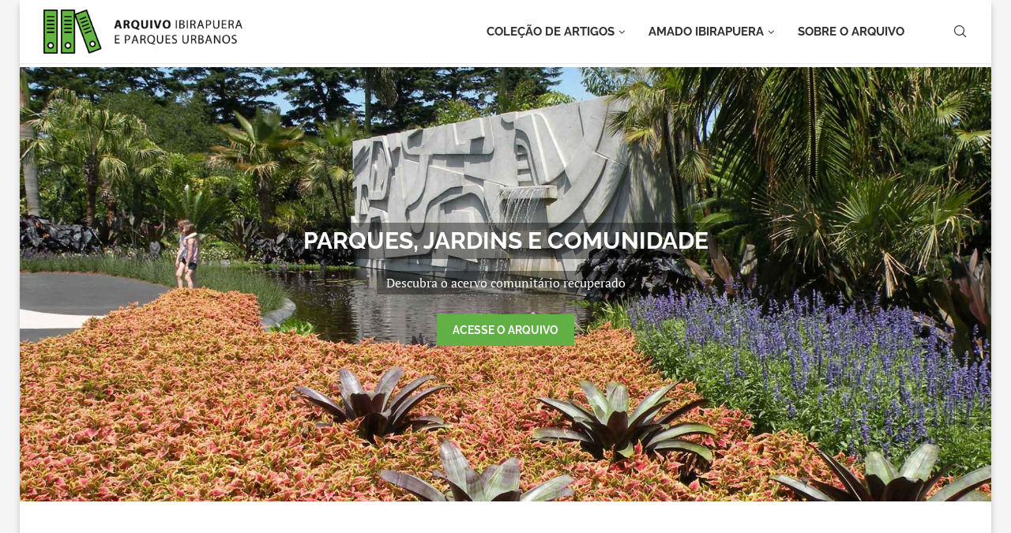

--- FILE ---
content_type: text/html; charset=UTF-8
request_url: https://ibirapuera.org/
body_size: 41052
content:
<!DOCTYPE html> 
<html lang="pt-BR"> 
<head>
<meta charset="UTF-8">
<link rel="preload" href="https://ibirapuera.org/wp-content/cache/fvm/min/1705319485-css659b51ef96ae6b8e959ad46813bd87af3ff5d9220cd7b1907f67b705f37af.css" as="style" media="all" /> 
<link rel="preload" href="https://ibirapuera.org/wp-content/cache/fvm/min/1705319485-cssb656c8d85421a53212a1d3d99322f795b3a6fced324eabf16e76772f55575.css" as="style" media="all" /> 
<link rel="preload" href="https://ibirapuera.org/wp-content/cache/fvm/min/1705319485-css994eeed674c0ea14db528eeab4efdae230f543903f19c3ac636140df2fac1.css" as="style" media="all" /> 
<link rel="preload" href="https://ibirapuera.org/wp-content/cache/fvm/min/1705319485-css377cb067e1b95a3c37037972e4c6f719b29cde45a07a419b92d2c9151def7.css" as="style" media="all" /> 
<link rel="preload" href="https://ibirapuera.org/wp-content/cache/fvm/min/1705319485-css6a8c5161faece0e8a8a8a9d59bc3b664fa783ce1fa7732886098df01a56aa.css" as="style" media="all" /> 
<link rel="preload" href="https://ibirapuera.org/wp-content/cache/fvm/min/1705319485-css0310ce21718cf063121b895144b31b88158d92e2e9613282701cb387d58e1.css" as="style" media="all" /> 
<link rel="preload" href="https://ibirapuera.org/wp-content/cache/fvm/min/1705319485-cssda22c6c703239d8a681f0f5b943dcbe89357eee7c75a65e3afd873c0da84d.css" as="style" media="all" /> 
<link rel="preload" href="https://ibirapuera.org/wp-content/cache/fvm/min/1705319485-css7570f7628fc1357eb0d732c56cdc06d08c256fe28c5d0790c14c1706def09.css" as="style" media="all" /> 
<link rel="preload" href="https://ibirapuera.org/wp-content/cache/fvm/min/1705319485-cssa784d7db4835a72a762e87096267c415517c0236bba18f74554313674b654.css" as="style" media="all" /> 
<link rel="preload" href="https://ibirapuera.org/wp-content/cache/fvm/min/1705319485-cssf5925566470af3e880446e34c244e47978e1f24e48f2e90c1f7b1adbca789.css" as="style" media="all" /> 
<link rel="preload" href="https://ibirapuera.org/wp-content/cache/fvm/min/1705319485-css3923a8564625c5010c9a03991e8930be16b0e29e83fc6f91d6a0d77f1c12c.css" as="style" media="all" /> 
<link rel="preload" href="https://ibirapuera.org/wp-content/cache/fvm/min/1705319485-css0f306059c541901dcc14899a27e7021d8d0892bc4a6b43f085a341ac6eb20.css" as="style" media="all" /> 
<link rel="preload" href="https://ibirapuera.org/wp-content/cache/fvm/min/1705319485-cssfefdfd805319f52a683016867d9e0c6e2287ce6060139e618a05afbc7b00b.css" as="style" media="all" /> 
<link rel="preload" href="https://ibirapuera.org/wp-content/cache/fvm/min/1705319485-cssca5fa552cbae3cb85e1a88e00f3d204317ba16d3e90281772ebcfb9c53f86.css" as="style" media="all" /> 
<link rel="preload" href="https://ibirapuera.org/wp-content/cache/fvm/min/1705319485-css22027bfb9bab8abb44db210f2cccfa92addcc8eb279badb1d2b441e0abdb9.css" as="style" media="all" /> 
<link rel="preload" href="https://ibirapuera.org/wp-content/cache/fvm/min/1705319485-css59d94cbbc4d30766bffc67198ad0f60966187e50b5a612c7f8b1d4453f6f4.css" as="style" media="all" /> 
<link rel="preload" href="https://ibirapuera.org/wp-content/cache/fvm/min/1705319485-css4ff5b65aa8ed0388a3687a4cf08dcb22972e7d6a9706262902939c40a4394.css" as="style" media="all" /> 
<link rel="preload" href="https://ibirapuera.org/wp-content/cache/fvm/min/1705319485-css77b3fac14e871dd1c45a6488c7e92aad69554984b687c5def918794b86580.css" as="style" media="all" /> 
<link rel="preload" href="https://ibirapuera.org/wp-content/cache/fvm/min/1705319485-css4d8ad852410a9f37744a28f5a383a1ff1c6edfeb36915847723a7e390e367.css" as="style" media="all" /> 
<link rel="preload" href="https://ibirapuera.org/wp-content/cache/fvm/min/1705319485-cssaefbcd7141df2d31df6c4454d3c66d9b97c0a6b7a52045233bbe31f01f499.css" as="style" media="all" /> 
<link rel="preload" href="https://ibirapuera.org/wp-content/cache/fvm/min/1705319485-css9a8a33871680127b4d80c8926e4acbc9e1f326164c505d5366e378fc98ba1.css" as="style" media="all" /> 
<link rel="preload" href="https://ibirapuera.org/wp-content/cache/fvm/min/1705319485-cssa5eb95ac8f3c72976fc3c28692ee0bf8ccef27c1c6e6faa76f7365a92cca5.css" as="style" media="all" /> 
<link rel="preload" href="https://ibirapuera.org/wp-content/cache/fvm/min/1705319485-css26154f08c428908b2ae7048f57dd15f3c866419fcba8b198720802a3e51f4.css" as="style" media="all" /> 
<link rel="preload" href="https://ibirapuera.org/wp-content/cache/fvm/min/1705319485-css7b1e4118ee87e1dfc39e045b5a6b7a96f0d8d194b889a9b2ec848a33a12aa.css" as="style" media="all" />
<script data-cfasync="false">if(navigator.userAgent.match(/MSIE|Internet Explorer/i)||navigator.userAgent.match(/Trident\/7\..*?rv:11/i)){var href=document.location.href;if(!href.match(/[?&]iebrowser/)){if(href.indexOf("?")==-1){if(href.indexOf("#")==-1){document.location.href=href+"?iebrowser=1"}else{document.location.href=href.replace("#","?iebrowser=1#")}}else{if(href.indexOf("#")==-1){document.location.href=href+"&iebrowser=1"}else{document.location.href=href.replace("#","&iebrowser=1#")}}}}</script>
<script data-cfasync="false">class FVMLoader{constructor(e){this.triggerEvents=e,this.eventOptions={passive:!0},this.userEventListener=this.triggerListener.bind(this),this.delayedScripts={normal:[],async:[],defer:[]},this.allJQueries=[]}_addUserInteractionListener(e){this.triggerEvents.forEach(t=>window.addEventListener(t,e.userEventListener,e.eventOptions))}_removeUserInteractionListener(e){this.triggerEvents.forEach(t=>window.removeEventListener(t,e.userEventListener,e.eventOptions))}triggerListener(){this._removeUserInteractionListener(this),"loading"===document.readyState?document.addEventListener("DOMContentLoaded",this._loadEverythingNow.bind(this)):this._loadEverythingNow()}async _loadEverythingNow(){this._runAllDelayedCSS(),this._delayEventListeners(),this._delayJQueryReady(this),this._handleDocumentWrite(),this._registerAllDelayedScripts(),await this._loadScriptsFromList(this.delayedScripts.normal),await this._loadScriptsFromList(this.delayedScripts.defer),await this._loadScriptsFromList(this.delayedScripts.async),await this._triggerDOMContentLoaded(),await this._triggerWindowLoad(),window.dispatchEvent(new Event("wpr-allScriptsLoaded"))}_registerAllDelayedScripts(){document.querySelectorAll("script[type=fvmdelay]").forEach(e=>{e.hasAttribute("src")?e.hasAttribute("async")&&!1!==e.async?this.delayedScripts.async.push(e):e.hasAttribute("defer")&&!1!==e.defer||"module"===e.getAttribute("data-type")?this.delayedScripts.defer.push(e):this.delayedScripts.normal.push(e):this.delayedScripts.normal.push(e)})}_runAllDelayedCSS(){document.querySelectorAll("link[rel=fvmdelay]").forEach(e=>{e.setAttribute("rel","stylesheet")})}async _transformScript(e){return await this._requestAnimFrame(),new Promise(t=>{const n=document.createElement("script");let r;[...e.attributes].forEach(e=>{let t=e.nodeName;"type"!==t&&("data-type"===t&&(t="type",r=e.nodeValue),n.setAttribute(t,e.nodeValue))}),e.hasAttribute("src")?(n.addEventListener("load",t),n.addEventListener("error",t)):(n.text=e.text,t()),e.parentNode.replaceChild(n,e)})}async _loadScriptsFromList(e){const t=e.shift();return t?(await this._transformScript(t),this._loadScriptsFromList(e)):Promise.resolve()}_delayEventListeners(){let e={};function t(t,n){!function(t){function n(n){return e[t].eventsToRewrite.indexOf(n)>=0?"wpr-"+n:n}e[t]||(e[t]={originalFunctions:{add:t.addEventListener,remove:t.removeEventListener},eventsToRewrite:[]},t.addEventListener=function(){arguments[0]=n(arguments[0]),e[t].originalFunctions.add.apply(t,arguments)},t.removeEventListener=function(){arguments[0]=n(arguments[0]),e[t].originalFunctions.remove.apply(t,arguments)})}(t),e[t].eventsToRewrite.push(n)}function n(e,t){let n=e[t];Object.defineProperty(e,t,{get:()=>n||function(){},set(r){e["wpr"+t]=n=r}})}t(document,"DOMContentLoaded"),t(window,"DOMContentLoaded"),t(window,"load"),t(window,"pageshow"),t(document,"readystatechange"),n(document,"onreadystatechange"),n(window,"onload"),n(window,"onpageshow")}_delayJQueryReady(e){let t=window.jQuery;Object.defineProperty(window,"jQuery",{get:()=>t,set(n){if(n&&n.fn&&!e.allJQueries.includes(n)){n.fn.ready=n.fn.init.prototype.ready=function(t){e.domReadyFired?t.bind(document)(n):document.addEventListener("DOMContentLoaded2",()=>t.bind(document)(n))};const t=n.fn.on;n.fn.on=n.fn.init.prototype.on=function(){if(this[0]===window){function e(e){return e.split(" ").map(e=>"load"===e||0===e.indexOf("load.")?"wpr-jquery-load":e).join(" ")}"string"==typeof arguments[0]||arguments[0]instanceof String?arguments[0]=e(arguments[0]):"object"==typeof arguments[0]&&Object.keys(arguments[0]).forEach(t=>{delete Object.assign(arguments[0],{[e(t)]:arguments[0][t]})[t]})}return t.apply(this,arguments),this},e.allJQueries.push(n)}t=n}})}async _triggerDOMContentLoaded(){this.domReadyFired=!0,await this._requestAnimFrame(),document.dispatchEvent(new Event("DOMContentLoaded2")),await this._requestAnimFrame(),window.dispatchEvent(new Event("DOMContentLoaded2")),await this._requestAnimFrame(),document.dispatchEvent(new Event("wpr-readystatechange")),await this._requestAnimFrame(),document.wpronreadystatechange&&document.wpronreadystatechange()}async _triggerWindowLoad(){await this._requestAnimFrame(),window.dispatchEvent(new Event("wpr-load")),await this._requestAnimFrame(),window.wpronload&&window.wpronload(),await this._requestAnimFrame(),this.allJQueries.forEach(e=>e(window).trigger("wpr-jquery-load")),window.dispatchEvent(new Event("wpr-pageshow")),await this._requestAnimFrame(),window.wpronpageshow&&window.wpronpageshow()}_handleDocumentWrite(){const e=new Map;document.write=document.writeln=function(t){const n=document.currentScript,r=document.createRange(),i=n.parentElement;let a=e.get(n);void 0===a&&(a=n.nextSibling,e.set(n,a));const s=document.createDocumentFragment();r.setStart(s,0),s.appendChild(r.createContextualFragment(t)),i.insertBefore(s,a)}}async _requestAnimFrame(){return new Promise(e=>requestAnimationFrame(e))}static run(){const e=new FVMLoader(["keydown","mousemove","touchmove","touchstart","touchend","wheel"]);e._addUserInteractionListener(e)}}FVMLoader.run();</script>
<meta http-equiv="X-UA-Compatible" content="IE=edge">
<meta name="viewport" content="width=device-width, initial-scale=1">
<link rel="alternate" type="application/rss+xml" title="O maior arquivo sobre parques urbanos do Brasil RSS Feed" href="https://ibirapuera.org/feed/"/>
<link rel="alternate" type="application/atom+xml" title="O maior arquivo sobre parques urbanos do Brasil Atom Feed" href="https://ibirapuera.org/feed/atom/"/>
<meta http-equiv='x-dns-prefetch-control' content='on'>
<meta name='robots' content='index, follow, max-image-preview:large, max-snippet:-1, max-video-preview:-1' /><title>Parque do Ibirapuera - Arquivo Ibirapuera e Parques Urbanos</title>
<meta name="description" content="Descubra o Parque do Ibirapuera através do Arquivo com história, mapas, trilhas e detalhes sobre a vida no parque. Tudo de livre divulgação." />
<link rel="canonical" href="https://ibirapuera.org/" />
<meta property="og:locale" content="pt_BR" />
<meta property="og:type" content="website" />
<meta property="og:title" content="Parque do Ibirapuera - Arquivo Ibirapuera e Parques Urbanos" />
<meta property="og:description" content="Descubra o Parque do Ibirapuera através do Arquivo com história, mapas, trilhas e detalhes sobre a vida no parque. Tudo de livre divulgação." />
<meta property="og:url" content="https://ibirapuera.org/" />
<meta property="og:site_name" content="O maior arquivo sobre parques urbanos do Brasil" />
<meta property="article:modified_time" content="2023-06-26T13:12:24+00:00" />
<meta property="og:image" content="https://ibirapuera.org/wp-content/uploads/2023/06/Untitled-6.png" />
<meta property="og:image:width" content="467" />
<meta property="og:image:height" content="459" />
<meta property="og:image:type" content="image/png" />
<meta name="twitter:card" content="summary_large_image" />
<script type="application/ld+json" class="yoast-schema-graph">{"@context":"https://schema.org","@graph":[{"@type":"WebPage","@id":"https://ibirapuera.org/","url":"https://ibirapuera.org/","name":"Parque do Ibirapuera - Arquivo Ibirapuera e Parques Urbanos","isPartOf":{"@id":"https://ibirapuera.org/#website"},"about":{"@id":"https://ibirapuera.org/#organization"},"primaryImageOfPage":{"@id":"https://ibirapuera.org/#primaryimage"},"image":{"@id":"https://ibirapuera.org/#primaryimage"},"thumbnailUrl":"https://ibirapuera.org/wp-content/uploads/2023/06/Untitled-6.png","datePublished":"2018-05-10T23:57:47+00:00","dateModified":"2023-06-26T13:12:24+00:00","description":"Descubra o Parque do Ibirapuera através do Arquivo com história, mapas, trilhas e detalhes sobre a vida no parque. Tudo de livre divulgação.","breadcrumb":{"@id":"https://ibirapuera.org/#breadcrumb"},"inLanguage":"pt-BR","potentialAction":[{"@type":"ReadAction","target":["https://ibirapuera.org/"]}]},{"@type":"ImageObject","inLanguage":"pt-BR","@id":"https://ibirapuera.org/#primaryimage","url":"https://ibirapuera.org/wp-content/uploads/2023/06/Untitled-6.png","contentUrl":"https://ibirapuera.org/wp-content/uploads/2023/06/Untitled-6.png","width":467,"height":459},{"@type":"BreadcrumbList","@id":"https://ibirapuera.org/#breadcrumb","itemListElement":[{"@type":"ListItem","position":1,"name":"Início"}]},{"@type":"WebSite","@id":"https://ibirapuera.org/#website","url":"https://ibirapuera.org/","name":"Arquivo Ibirapuera e Parques Urbanos","description":"História, mapas, espaços e centenas de artigos sobre o Ibirapuera e parques urbanos.","publisher":{"@id":"https://ibirapuera.org/#organization"},"potentialAction":[{"@type":"SearchAction","target":{"@type":"EntryPoint","urlTemplate":"https://ibirapuera.org/?s={search_term_string}"},"query-input":"required name=search_term_string"}],"inLanguage":"pt-BR"},{"@type":"Organization","@id":"https://ibirapuera.org/#organization","name":"Arquivo Ibirapuera e Parques Urbanos","url":"https://ibirapuera.org/","logo":{"@type":"ImageObject","inLanguage":"pt-BR","@id":"https://ibirapuera.org/#/schema/logo/image/","url":"https://ibirapuera.org/wp-content/uploads/2023/06/Untitled-6.png","contentUrl":"https://ibirapuera.org/wp-content/uploads/2023/06/Untitled-6.png","width":467,"height":459,"caption":"Arquivo Ibirapuera e Parques Urbanos"},"image":{"@id":"https://ibirapuera.org/#/schema/logo/image/"},"sameAs":["http://instagram.com/parqueibirapuera","https://www.linkedin.com/company/parqueibirapuera-org","https://www.youtube.com/channel/UCjXyeqPdUSI2v58iedmqU_g"]}]}</script>
<link rel="alternate" type="application/rss+xml" title="Feed para O maior arquivo sobre parques urbanos do Brasil &raquo;" href="https://ibirapuera.org/feed/" />
<link rel="alternate" type="application/rss+xml" title="Feed de comentários para O maior arquivo sobre parques urbanos do Brasil &raquo;" href="https://ibirapuera.org/comments/feed/" />
<script type="application/ld+json">{
"@context": "https:\/\/schema.org\/",
"@type": "organization",
"@id": "#organization",
"logo": {
"@type": "ImageObject",
"url": "https:\/\/ibirapuera.org\/wp-content\/uploads\/2023\/06\/logo-arquivo-ibirapuera.png"
},
"url": "https:\/\/ibirapuera.org\/",
"name": "O maior arquivo sobre parques urbanos do Brasil",
"description": "Hist\u00f3ria, mapas, espa\u00e7os e centenas de artigos sobre o Ibirapuera e parques urbanos."
}</script>
<script type="application/ld+json">{
"@context": "https:\/\/schema.org\/",
"@type": "WebSite",
"name": "O maior arquivo sobre parques urbanos do Brasil",
"alternateName": "Hist\u00f3ria, mapas, espa\u00e7os e centenas de artigos sobre o Ibirapuera e parques urbanos.",
"url": "https:\/\/ibirapuera.org\/",
"potentialAction": {
"@type": "SearchAction",
"target": "https:\/\/ibirapuera.org\/search\/{search_term}",
"query-input": "required name=search_term"
}
}</script>
<link rel="profile" href="https://gmpg.org/xfn/11"/> 
<link rel="shortcut icon" href="https://ibirapuera.org/wp/wp-content/uploads/2018/04/logo_pic1600-e1525497638440.png" type="image/x-icon"/> 
<style media="all">.penci-library-modal-btn{margin-left:5px;background:#33ad67;vertical-align:top;font-size:0!important}.penci-library-modal-btn:before{content:'';width:16px;height:16px;background-image:url(https://ibirapuera.org/wp-content/themes/soledad/images/penci-icon.png);background-position:center;background-size:contain;background-repeat:no-repeat}#penci-library-modal .penci-elementor-template-library-template-name{text-align:right;flex:1 0 0%}</style> 
<script data-cfasync="false" data-pagespeed-no-defer>
var gtm4wp_datalayer_name = "dataLayer";
var dataLayer = dataLayer || [];
</script>
<script src="//www.googletagmanager.com/gtag/js?id=G-1WR4S5QNKD"  data-cfasync="false" data-wpfc-render="false" type="text/javascript" async></script>
<script data-cfasync="false" data-wpfc-render="false" type="text/javascript">
var em_version = '8.11.1';
var em_track_user = true;
var em_no_track_reason = '';
var ExactMetricsDefaultLocations = {"page_location":"https:\/\/ibirapuera.org\/"};
if ( typeof ExactMetricsPrivacyGuardFilter === 'function' ) {
var ExactMetricsLocations = (typeof ExactMetricsExcludeQuery === 'object') ? ExactMetricsPrivacyGuardFilter( ExactMetricsExcludeQuery ) : ExactMetricsPrivacyGuardFilter( ExactMetricsDefaultLocations );
} else {
var ExactMetricsLocations = (typeof ExactMetricsExcludeQuery === 'object') ? ExactMetricsExcludeQuery : ExactMetricsDefaultLocations;
}
var disableStrs = [
'ga-disable-G-1WR4S5QNKD',
];
/* Function to detect opted out users */
function __gtagTrackerIsOptedOut() {
for (var index = 0; index < disableStrs.length; index++) {
if (document.cookie.indexOf(disableStrs[index] + '=true') > -1) {
return true;
}
}
return false;
}
/* Disable tracking if the opt-out cookie exists. */
if (__gtagTrackerIsOptedOut()) {
for (var index = 0; index < disableStrs.length; index++) {
window[disableStrs[index]] = true;
}
}
/* Opt-out function */
function __gtagTrackerOptout() {
for (var index = 0; index < disableStrs.length; index++) {
document.cookie = disableStrs[index] + '=true; expires=Thu, 31 Dec 2099 23:59:59 UTC; path=/';
window[disableStrs[index]] = true;
}
}
if ('undefined' === typeof gaOptout) {
function gaOptout() {
__gtagTrackerOptout();
}
}
window.dataLayer = window.dataLayer || [];
window.ExactMetricsDualTracker = {
helpers: {},
trackers: {},
};
if (em_track_user) {
function __gtagDataLayer() {
dataLayer.push(arguments);
}
function __gtagTracker(type, name, parameters) {
if (!parameters) {
parameters = {};
}
if (parameters.send_to) {
__gtagDataLayer.apply(null, arguments);
return;
}
if (type === 'event') {
parameters.send_to = exactmetrics_frontend.v4_id;
var hookName = name;
if (typeof parameters['event_category'] !== 'undefined') {
hookName = parameters['event_category'] + ':' + name;
}
if (typeof ExactMetricsDualTracker.trackers[hookName] !== 'undefined') {
ExactMetricsDualTracker.trackers[hookName](parameters);
} else {
__gtagDataLayer('event', name, parameters);
}
} else {
__gtagDataLayer.apply(null, arguments);
}
}
__gtagTracker('js', new Date());
__gtagTracker('set', {
'developer_id.dNDMyYj': true,
});
if ( ExactMetricsLocations.page_location ) {
__gtagTracker('set', ExactMetricsLocations);
}
__gtagTracker('config', 'G-1WR4S5QNKD', {"forceSSL":"true"} );
window.gtag = __gtagTracker;										(function () {
/* https://developers.google.com/analytics/devguides/collection/analyticsjs/ */
/* ga and __gaTracker compatibility shim. */
var noopfn = function () {
return null;
};
var newtracker = function () {
return new Tracker();
};
var Tracker = function () {
return null;
};
var p = Tracker.prototype;
p.get = noopfn;
p.set = noopfn;
p.send = function () {
var args = Array.prototype.slice.call(arguments);
args.unshift('send');
__gaTracker.apply(null, args);
};
var __gaTracker = function () {
var len = arguments.length;
if (len === 0) {
return;
}
var f = arguments[len - 1];
if (typeof f !== 'object' || f === null || typeof f.hitCallback !== 'function') {
if ('send' === arguments[0]) {
var hitConverted, hitObject = false, action;
if ('event' === arguments[1]) {
if ('undefined' !== typeof arguments[3]) {
hitObject = {
'eventAction': arguments[3],
'eventCategory': arguments[2],
'eventLabel': arguments[4],
'value': arguments[5] ? arguments[5] : 1,
}
}
}
if ('pageview' === arguments[1]) {
if ('undefined' !== typeof arguments[2]) {
hitObject = {
'eventAction': 'page_view',
'page_path': arguments[2],
}
}
}
if (typeof arguments[2] === 'object') {
hitObject = arguments[2];
}
if (typeof arguments[5] === 'object') {
Object.assign(hitObject, arguments[5]);
}
if ('undefined' !== typeof arguments[1].hitType) {
hitObject = arguments[1];
if ('pageview' === hitObject.hitType) {
hitObject.eventAction = 'page_view';
}
}
if (hitObject) {
action = 'timing' === arguments[1].hitType ? 'timing_complete' : hitObject.eventAction;
hitConverted = mapArgs(hitObject);
__gtagTracker('event', action, hitConverted);
}
}
return;
}
function mapArgs(args) {
var arg, hit = {};
var gaMap = {
'eventCategory': 'event_category',
'eventAction': 'event_action',
'eventLabel': 'event_label',
'eventValue': 'event_value',
'nonInteraction': 'non_interaction',
'timingCategory': 'event_category',
'timingVar': 'name',
'timingValue': 'value',
'timingLabel': 'event_label',
'page': 'page_path',
'location': 'page_location',
'title': 'page_title',
'referrer' : 'page_referrer',
};
for (arg in args) {
if (!(!args.hasOwnProperty(arg) || !gaMap.hasOwnProperty(arg))) {
hit[gaMap[arg]] = args[arg];
} else {
hit[arg] = args[arg];
}
}
return hit;
}
try {
f.hitCallback();
} catch (ex) {
}
};
__gaTracker.create = newtracker;
__gaTracker.getByName = newtracker;
__gaTracker.getAll = function () {
return [];
};
__gaTracker.remove = noopfn;
__gaTracker.loaded = true;
window['__gaTracker'] = __gaTracker;
})();
} else {
console.log("");
(function () {
function __gtagTracker() {
return null;
}
window['__gtagTracker'] = __gtagTracker;
window['gtag'] = __gtagTracker;
})();
}
</script>
<link rel='stylesheet' id='wp-block-library-css' href='https://ibirapuera.org/wp-content/cache/fvm/min/1705319485-css659b51ef96ae6b8e959ad46813bd87af3ff5d9220cd7b1907f67b705f37af.css' type='text/css' media='all' /> 
<style id='wp-block-library-theme-inline-css' type='text/css' media="all">.wp-block-audio figcaption{color:#555;font-size:13px;text-align:center}.is-dark-theme .wp-block-audio figcaption{color:hsla(0,0%,100%,.65)}.wp-block-audio{margin:0 0 1em}.wp-block-code{border:1px solid #ccc;border-radius:4px;font-family:Menlo,Consolas,monaco,monospace;padding:.8em 1em}.wp-block-embed figcaption{color:#555;font-size:13px;text-align:center}.is-dark-theme .wp-block-embed figcaption{color:hsla(0,0%,100%,.65)}.wp-block-embed{margin:0 0 1em}.blocks-gallery-caption{color:#555;font-size:13px;text-align:center}.is-dark-theme .blocks-gallery-caption{color:hsla(0,0%,100%,.65)}.wp-block-image figcaption{color:#555;font-size:13px;text-align:center}.is-dark-theme .wp-block-image figcaption{color:hsla(0,0%,100%,.65)}.wp-block-image{margin:0 0 1em}.wp-block-pullquote{border-bottom:4px solid;border-top:4px solid;color:currentColor;margin-bottom:1.75em}.wp-block-pullquote cite,.wp-block-pullquote footer,.wp-block-pullquote__citation{color:currentColor;font-size:.8125em;font-style:normal;text-transform:uppercase}.wp-block-quote{border-left:.25em solid;margin:0 0 1.75em;padding-left:1em}.wp-block-quote cite,.wp-block-quote footer{color:currentColor;font-size:.8125em;font-style:normal;position:relative}.wp-block-quote.has-text-align-right{border-left:none;border-right:.25em solid;padding-left:0;padding-right:1em}.wp-block-quote.has-text-align-center{border:none;padding-left:0}.wp-block-quote.is-large,.wp-block-quote.is-style-large,.wp-block-quote.is-style-plain{border:none}.wp-block-search .wp-block-search__label{font-weight:700}.wp-block-search__button{border:1px solid #ccc;padding:.375em .625em}:where(.wp-block-group.has-background){padding:1.25em 2.375em}.wp-block-separator.has-css-opacity{opacity:.4}.wp-block-separator{border:none;border-bottom:2px solid;margin-left:auto;margin-right:auto}.wp-block-separator.has-alpha-channel-opacity{opacity:1}.wp-block-separator:not(.is-style-wide):not(.is-style-dots){width:100px}.wp-block-separator.has-background:not(.is-style-dots){border-bottom:none;height:1px}.wp-block-separator.has-background:not(.is-style-wide):not(.is-style-dots){height:2px}.wp-block-table{margin:0 0 1em}.wp-block-table td,.wp-block-table th{word-break:normal}.wp-block-table figcaption{color:#555;font-size:13px;text-align:center}.is-dark-theme .wp-block-table figcaption{color:hsla(0,0%,100%,.65)}.wp-block-video figcaption{color:#555;font-size:13px;text-align:center}.is-dark-theme .wp-block-video figcaption{color:hsla(0,0%,100%,.65)}.wp-block-video{margin:0 0 1em}.wp-block-template-part.has-background{margin-bottom:0;margin-top:0;padding:1.25em 2.375em}</style> 
<style id='classic-theme-styles-inline-css' type='text/css' media="all">/*! This file is auto-generated */ .wp-block-button__link{color:#fff;background-color:#32373c;border-radius:9999px;box-shadow:none;text-decoration:none;padding:calc(.667em + 2px) calc(1.333em + 2px);font-size:1.125em}.wp-block-file__button{background:#32373c;color:#fff;text-decoration:none}</style> 
<style id='global-styles-inline-css' type='text/css' media="all">body{--wp--preset--color--black:#000000;--wp--preset--color--cyan-bluish-gray:#abb8c3;--wp--preset--color--white:#ffffff;--wp--preset--color--pale-pink:#f78da7;--wp--preset--color--vivid-red:#cf2e2e;--wp--preset--color--luminous-vivid-orange:#ff6900;--wp--preset--color--luminous-vivid-amber:#fcb900;--wp--preset--color--light-green-cyan:#7bdcb5;--wp--preset--color--vivid-green-cyan:#00d084;--wp--preset--color--pale-cyan-blue:#8ed1fc;--wp--preset--color--vivid-cyan-blue:#0693e3;--wp--preset--color--vivid-purple:#9b51e0;--wp--preset--gradient--vivid-cyan-blue-to-vivid-purple:linear-gradient(135deg,rgba(6,147,227,1) 0%,rgb(155,81,224) 100%);--wp--preset--gradient--light-green-cyan-to-vivid-green-cyan:linear-gradient(135deg,rgb(122,220,180) 0%,rgb(0,208,130) 100%);--wp--preset--gradient--luminous-vivid-amber-to-luminous-vivid-orange:linear-gradient(135deg,rgba(252,185,0,1) 0%,rgba(255,105,0,1) 100%);--wp--preset--gradient--luminous-vivid-orange-to-vivid-red:linear-gradient(135deg,rgba(255,105,0,1) 0%,rgb(207,46,46) 100%);--wp--preset--gradient--very-light-gray-to-cyan-bluish-gray:linear-gradient(135deg,rgb(238,238,238) 0%,rgb(169,184,195) 100%);--wp--preset--gradient--cool-to-warm-spectrum:linear-gradient(135deg,rgb(74,234,220) 0%,rgb(151,120,209) 20%,rgb(207,42,186) 40%,rgb(238,44,130) 60%,rgb(251,105,98) 80%,rgb(254,248,76) 100%);--wp--preset--gradient--blush-light-purple:linear-gradient(135deg,rgb(255,206,236) 0%,rgb(152,150,240) 100%);--wp--preset--gradient--blush-bordeaux:linear-gradient(135deg,rgb(254,205,165) 0%,rgb(254,45,45) 50%,rgb(107,0,62) 100%);--wp--preset--gradient--luminous-dusk:linear-gradient(135deg,rgb(255,203,112) 0%,rgb(199,81,192) 50%,rgb(65,88,208) 100%);--wp--preset--gradient--pale-ocean:linear-gradient(135deg,rgb(255,245,203) 0%,rgb(182,227,212) 50%,rgb(51,167,181) 100%);--wp--preset--gradient--electric-grass:linear-gradient(135deg,rgb(202,248,128) 0%,rgb(113,206,126) 100%);--wp--preset--gradient--midnight:linear-gradient(135deg,rgb(2,3,129) 0%,rgb(40,116,252) 100%);--wp--preset--font-size--small:12px;--wp--preset--font-size--medium:20px;--wp--preset--font-size--large:32px;--wp--preset--font-size--x-large:42px;--wp--preset--font-size--normal:14px;--wp--preset--font-size--huge:42px;--wp--preset--spacing--20:0.44rem;--wp--preset--spacing--30:0.67rem;--wp--preset--spacing--40:1rem;--wp--preset--spacing--50:1.5rem;--wp--preset--spacing--60:2.25rem;--wp--preset--spacing--70:3.38rem;--wp--preset--spacing--80:5.06rem;--wp--preset--shadow--natural:6px 6px 9px rgba(0, 0, 0, 0.2);--wp--preset--shadow--deep:12px 12px 50px rgba(0, 0, 0, 0.4);--wp--preset--shadow--sharp:6px 6px 0px rgba(0, 0, 0, 0.2);--wp--preset--shadow--outlined:6px 6px 0px -3px rgba(255, 255, 255, 1), 6px 6px rgba(0, 0, 0, 1);--wp--preset--shadow--crisp:6px 6px 0px rgba(0, 0, 0, 1)}:where(.is-layout-flex){gap:.5em}:where(.is-layout-grid){gap:.5em}body .is-layout-flow>.alignleft{float:left;margin-inline-start:0;margin-inline-end:2em}body .is-layout-flow>.alignright{float:right;margin-inline-start:2em;margin-inline-end:0}body .is-layout-flow>.aligncenter{margin-left:auto!important;margin-right:auto!important}body .is-layout-constrained>.alignleft{float:left;margin-inline-start:0;margin-inline-end:2em}body .is-layout-constrained>.alignright{float:right;margin-inline-start:2em;margin-inline-end:0}body .is-layout-constrained>.aligncenter{margin-left:auto!important;margin-right:auto!important}body .is-layout-constrained>:where(:not(.alignleft):not(.alignright):not(.alignfull)){max-width:var(--wp--style--global--content-size);margin-left:auto!important;margin-right:auto!important}body .is-layout-constrained>.alignwide{max-width:var(--wp--style--global--wide-size)}body .is-layout-flex{display:flex}body .is-layout-flex{flex-wrap:wrap;align-items:center}body .is-layout-flex>*{margin:0}body .is-layout-grid{display:grid}body .is-layout-grid>*{margin:0}:where(.wp-block-columns.is-layout-flex){gap:2em}:where(.wp-block-columns.is-layout-grid){gap:2em}:where(.wp-block-post-template.is-layout-flex){gap:1.25em}:where(.wp-block-post-template.is-layout-grid){gap:1.25em}.has-black-color{color:var(--wp--preset--color--black)!important}.has-cyan-bluish-gray-color{color:var(--wp--preset--color--cyan-bluish-gray)!important}.has-white-color{color:var(--wp--preset--color--white)!important}.has-pale-pink-color{color:var(--wp--preset--color--pale-pink)!important}.has-vivid-red-color{color:var(--wp--preset--color--vivid-red)!important}.has-luminous-vivid-orange-color{color:var(--wp--preset--color--luminous-vivid-orange)!important}.has-luminous-vivid-amber-color{color:var(--wp--preset--color--luminous-vivid-amber)!important}.has-light-green-cyan-color{color:var(--wp--preset--color--light-green-cyan)!important}.has-vivid-green-cyan-color{color:var(--wp--preset--color--vivid-green-cyan)!important}.has-pale-cyan-blue-color{color:var(--wp--preset--color--pale-cyan-blue)!important}.has-vivid-cyan-blue-color{color:var(--wp--preset--color--vivid-cyan-blue)!important}.has-vivid-purple-color{color:var(--wp--preset--color--vivid-purple)!important}.has-black-background-color{background-color:var(--wp--preset--color--black)!important}.has-cyan-bluish-gray-background-color{background-color:var(--wp--preset--color--cyan-bluish-gray)!important}.has-white-background-color{background-color:var(--wp--preset--color--white)!important}.has-pale-pink-background-color{background-color:var(--wp--preset--color--pale-pink)!important}.has-vivid-red-background-color{background-color:var(--wp--preset--color--vivid-red)!important}.has-luminous-vivid-orange-background-color{background-color:var(--wp--preset--color--luminous-vivid-orange)!important}.has-luminous-vivid-amber-background-color{background-color:var(--wp--preset--color--luminous-vivid-amber)!important}.has-light-green-cyan-background-color{background-color:var(--wp--preset--color--light-green-cyan)!important}.has-vivid-green-cyan-background-color{background-color:var(--wp--preset--color--vivid-green-cyan)!important}.has-pale-cyan-blue-background-color{background-color:var(--wp--preset--color--pale-cyan-blue)!important}.has-vivid-cyan-blue-background-color{background-color:var(--wp--preset--color--vivid-cyan-blue)!important}.has-vivid-purple-background-color{background-color:var(--wp--preset--color--vivid-purple)!important}.has-black-border-color{border-color:var(--wp--preset--color--black)!important}.has-cyan-bluish-gray-border-color{border-color:var(--wp--preset--color--cyan-bluish-gray)!important}.has-white-border-color{border-color:var(--wp--preset--color--white)!important}.has-pale-pink-border-color{border-color:var(--wp--preset--color--pale-pink)!important}.has-vivid-red-border-color{border-color:var(--wp--preset--color--vivid-red)!important}.has-luminous-vivid-orange-border-color{border-color:var(--wp--preset--color--luminous-vivid-orange)!important}.has-luminous-vivid-amber-border-color{border-color:var(--wp--preset--color--luminous-vivid-amber)!important}.has-light-green-cyan-border-color{border-color:var(--wp--preset--color--light-green-cyan)!important}.has-vivid-green-cyan-border-color{border-color:var(--wp--preset--color--vivid-green-cyan)!important}.has-pale-cyan-blue-border-color{border-color:var(--wp--preset--color--pale-cyan-blue)!important}.has-vivid-cyan-blue-border-color{border-color:var(--wp--preset--color--vivid-cyan-blue)!important}.has-vivid-purple-border-color{border-color:var(--wp--preset--color--vivid-purple)!important}.has-vivid-cyan-blue-to-vivid-purple-gradient-background{background:var(--wp--preset--gradient--vivid-cyan-blue-to-vivid-purple)!important}.has-light-green-cyan-to-vivid-green-cyan-gradient-background{background:var(--wp--preset--gradient--light-green-cyan-to-vivid-green-cyan)!important}.has-luminous-vivid-amber-to-luminous-vivid-orange-gradient-background{background:var(--wp--preset--gradient--luminous-vivid-amber-to-luminous-vivid-orange)!important}.has-luminous-vivid-orange-to-vivid-red-gradient-background{background:var(--wp--preset--gradient--luminous-vivid-orange-to-vivid-red)!important}.has-very-light-gray-to-cyan-bluish-gray-gradient-background{background:var(--wp--preset--gradient--very-light-gray-to-cyan-bluish-gray)!important}.has-cool-to-warm-spectrum-gradient-background{background:var(--wp--preset--gradient--cool-to-warm-spectrum)!important}.has-blush-light-purple-gradient-background{background:var(--wp--preset--gradient--blush-light-purple)!important}.has-blush-bordeaux-gradient-background{background:var(--wp--preset--gradient--blush-bordeaux)!important}.has-luminous-dusk-gradient-background{background:var(--wp--preset--gradient--luminous-dusk)!important}.has-pale-ocean-gradient-background{background:var(--wp--preset--gradient--pale-ocean)!important}.has-electric-grass-gradient-background{background:var(--wp--preset--gradient--electric-grass)!important}.has-midnight-gradient-background{background:var(--wp--preset--gradient--midnight)!important}.has-small-font-size{font-size:var(--wp--preset--font-size--small)!important}.has-medium-font-size{font-size:var(--wp--preset--font-size--medium)!important}.has-large-font-size{font-size:var(--wp--preset--font-size--large)!important}.has-x-large-font-size{font-size:var(--wp--preset--font-size--x-large)!important}.wp-block-navigation a:where(:not(.wp-element-button)){color:inherit}:where(.wp-block-post-template.is-layout-flex){gap:1.25em}:where(.wp-block-post-template.is-layout-grid){gap:1.25em}:where(.wp-block-columns.is-layout-flex){gap:2em}:where(.wp-block-columns.is-layout-grid){gap:2em}.wp-block-pullquote{font-size:1.5em;line-height:1.6}</style> 
<link rel='stylesheet' id='columns-css' href='https://ibirapuera.org/wp-content/cache/fvm/min/1705319485-cssb656c8d85421a53212a1d3d99322f795b3a6fced324eabf16e76772f55575.css' type='text/css' media='all' /> 
<link rel='stylesheet' id='contact-form-7-css' href='https://ibirapuera.org/wp-content/cache/fvm/min/1705319485-css994eeed674c0ea14db528eeab4efdae230f543903f19c3ac636140df2fac1.css' type='text/css' media='all' /> 
<link rel='stylesheet' id='collapscore-css-css' href='https://ibirapuera.org/wp-content/cache/fvm/min/1705319485-css377cb067e1b95a3c37037972e4c6f719b29cde45a07a419b92d2c9151def7.css' type='text/css' media='all' /> 
<link rel='stylesheet' id='collapseomatic-css-css' href='https://ibirapuera.org/wp-content/cache/fvm/min/1705319485-css6a8c5161faece0e8a8a8a9d59bc3b664fa783ce1fa7732886098df01a56aa.css' type='text/css' media='all' /> 
<link rel='stylesheet' id='penci-review-css' href='https://ibirapuera.org/wp-content/cache/fvm/min/1705319485-css0310ce21718cf063121b895144b31b88158d92e2e9613282701cb387d58e1.css' type='text/css' media='all' /> 
<link rel='stylesheet' id='penci-oswald-css' href='https://ibirapuera.org/wp-content/cache/fvm/min/1705319485-cssda22c6c703239d8a681f0f5b943dcbe89357eee7c75a65e3afd873c0da84d.css' type='text/css' media='all' /> 
<link rel='stylesheet' id='penci-fonts-css' href='https://ibirapuera.org/wp-content/cache/fvm/min/1705319485-css7570f7628fc1357eb0d732c56cdc06d08c256fe28c5d0790c14c1706def09.css' type='text/css' media='all' /> 
<link rel='stylesheet' id='penci-main-style-css' href='https://ibirapuera.org/wp-content/cache/fvm/min/1705319485-cssa784d7db4835a72a762e87096267c415517c0236bba18f74554313674b654.css' type='text/css' media='all' /> 
<link rel='stylesheet' id='penci-font-awesomeold-css' href='https://ibirapuera.org/wp-content/cache/fvm/min/1705319485-cssf5925566470af3e880446e34c244e47978e1f24e48f2e90c1f7b1adbca789.css' type='text/css' media='all' /> 
<link rel='stylesheet' id='penci_icon-css' href='https://ibirapuera.org/wp-content/cache/fvm/min/1705319485-css3923a8564625c5010c9a03991e8930be16b0e29e83fc6f91d6a0d77f1c12c.css' type='text/css' media='all' /> 
<link rel='stylesheet' id='penci_style-css' href='https://ibirapuera.org/wp-content/cache/fvm/min/1705319485-css0f306059c541901dcc14899a27e7021d8d0892bc4a6b43f085a341ac6eb20.css' type='text/css' media='all' /> 
<link rel='stylesheet' id='penci_social_counter-css' href='https://ibirapuera.org/wp-content/cache/fvm/min/1705319485-cssfefdfd805319f52a683016867d9e0c6e2287ce6060139e618a05afbc7b00b.css' type='text/css' media='all' /> 
<link rel='stylesheet' id='elementor-icons-css' href='https://ibirapuera.org/wp-content/cache/fvm/min/1705319485-cssca5fa552cbae3cb85e1a88e00f3d204317ba16d3e90281772ebcfb9c53f86.css' type='text/css' media='all' /> 
<link rel='stylesheet' id='elementor-frontend-css' href='https://ibirapuera.org/wp-content/cache/fvm/min/1705319485-css22027bfb9bab8abb44db210f2cccfa92addcc8eb279badb1d2b441e0abdb9.css' type='text/css' media='all' /> 
<link rel='stylesheet' id='swiper-css' href='https://ibirapuera.org/wp-content/cache/fvm/min/1705319485-css59d94cbbc4d30766bffc67198ad0f60966187e50b5a612c7f8b1d4453f6f4.css' type='text/css' media='all' /> 
<link rel='stylesheet' id='elementor-post-29787-css' href='https://ibirapuera.org/wp-content/cache/fvm/min/1705319485-css4ff5b65aa8ed0388a3687a4cf08dcb22972e7d6a9706262902939c40a4394.css' type='text/css' media='all' /> 
<link rel='stylesheet' id='elementor-global-css' href='https://ibirapuera.org/wp-content/cache/fvm/min/1705319485-css77b3fac14e871dd1c45a6488c7e92aad69554984b687c5def918794b86580.css' type='text/css' media='all' /> 
<link rel='stylesheet' id='instag-slider-css' href='https://ibirapuera.org/wp-content/cache/fvm/min/1705319485-css4d8ad852410a9f37744a28f5a383a1ff1c6edfeb36915847723a7e390e367.css' type='text/css' media='all' /> 
<link rel='stylesheet' id='penci-recipe-css-css' href='https://ibirapuera.org/wp-content/cache/fvm/min/1705319485-cssaefbcd7141df2d31df6c4454d3c66d9b97c0a6b7a52045233bbe31f01f499.css' type='text/css' media='all' /> 
<link rel='stylesheet' id='lgc-unsemantic-grid-responsive-tablet-css' href='https://ibirapuera.org/wp-content/cache/fvm/min/1705319485-css9a8a33871680127b4d80c8926e4acbc9e1f326164c505d5366e378fc98ba1.css' type='text/css' media='all' /> 
<link rel='stylesheet' id='google-fonts-1-css' href='https://ibirapuera.org/wp-content/cache/fvm/min/1705319485-cssa5eb95ac8f3c72976fc3c28692ee0bf8ccef27c1c6e6faa76f7365a92cca5.css' type='text/css' media='all' /> 
<script type="text/javascript" src="https://ibirapuera.org/wp-content/plugins/google-analytics-dashboard-for-wp/assets/js/frontend-gtag.min.js?ver=8.11.1" id="exactmetrics-frontend-script-js" async="async" data-wp-strategy="async"></script>
<script data-cfasync="false" data-wpfc-render="false" type="text/javascript" id='exactmetrics-frontend-script-js-extra'>/* <![CDATA[ */
var exactmetrics_frontend = {"js_events_tracking":"true","download_extensions":"zip,mp3,mpeg,pdf,docx,pptx,xlsx,rar","inbound_paths":"[{\"path\":\"\\\/go\\\/\",\"label\":\"affiliate\"},{\"path\":\"\\\/recommend\\\/\",\"label\":\"affiliate\"}]","home_url":"https:\/\/ibirapuera.org","hash_tracking":"false","v4_id":"G-1WR4S5QNKD"};/* ]]> */
</script>
<script type="text/javascript" src="https://ibirapuera.org/wp-includes/js/jquery/jquery.min.js?ver=3.7.1" id="jquery-core-js"></script>
<script type="text/javascript" src="https://ibirapuera.org/wp-includes/js/jquery/jquery-migrate.min.js?ver=3.4.1" id="jquery-migrate-js"></script>
<script type="text/javascript" src="https://ibirapuera.org/wp-content/plugins/instagram-slider-widget/assets/js/jquery.flexslider-min.js?ver=2.2" id="jquery-pllexi-slider-js"></script>
<link rel="apple-touch-icon-precomposed" sizes="152x152" href="https://ibirapuera.org/wp-content/uploads/2023/06/favicon-152.png">
<link rel="apple-touch-icon-precomposed" sizes="144x144" href="https://ibirapuera.org/wp-content/uploads/2023/06/favicon-144.png">
<link rel="apple-touch-icon-precomposed" sizes="120x120" href="https://ibirapuera.org/wp-content/uploads/2023/06/favicon-120.png">
<link rel="apple-touch-icon-precomposed" sizes="72x72" href="https://ibirapuera.org/wp-content/uploads/2023/06/favicon-72.png">
<link rel="apple-touch-icon-precomposed" href="https://ibirapuera.org/wp-content/uploads/2023/06/favicon-57.png"> 
<style type="text/css" media="all">.penci-review .penci-review-process span{background-color:#78cd6e}.penci-review .penci-review-good ul li:before{color:#78cd6e}.penci-review .penci-review-score-total{background-color:#78cd6e}</style> 
<script data-cfasync="false" data-pagespeed-no-defer>
var dataLayer_content = {"visitorLoginState":"logged-out","pageTitle":"Parque do Ibirapuera - Arquivo Ibirapuera e Parques Urbanos","pagePostType":"frontpage","pagePostType2":"single-page","pagePostDate":"10 de maio de 2018","pagePostDateYear":"2018","pagePostDateMonth":"05","pagePostDateDay":"10","pagePostDateDayName":"quinta-feira","pagePostDateHour":"20","pagePostDateMinute":"57","pagePostDateIso":"2018-05-10T20:57:47-03:00","pagePostDateUnix":1525985867,"browserName":"","browserVersion":"","browserEngineName":"","browserEngineVersion":"","osName":"","osVersion":"","deviceType":"bot","deviceManufacturer":"","deviceModel":""};
dataLayer.push( dataLayer_content );
</script>
<script data-cfasync="false">
(function(w,d,s,l,i){w[l]=w[l]||[];w[l].push({'gtm.start':
new Date().getTime(),event:'gtm.js'});var f=d.getElementsByTagName(s)[0],
j=d.createElement(s),dl=l!='dataLayer'?'&l='+l:'';j.async=true;j.src=
'//www.googletagmanager.com/gtm.js?id='+i+dl;f.parentNode.insertBefore(j,f);
})(window,document,'script','dataLayer','GTM-KLT4CD2');
</script>
<script>var portfolioDataJs = portfolioDataJs || [];</script>
<style id="penci-custom-style" type="text/css" media="all">body{--pcbg-cl:#fff;--pctext-cl:#313131;--pcborder-cl:#dedede;--pcheading-cl:#313131;--pcmeta-cl:#888888;--pcaccent-cl:#6eb48c;--pcbody-font:'PT Serif', serif;--pchead-font:'Raleway', sans-serif;--pchead-wei:bold;--pcava_bdr:10px}.single.penci-body-single-style-5 #header,.single.penci-body-single-style-6 #header,.single.penci-body-single-style-10 #header,.single.penci-body-single-style-5 .pc-wrapbuilder-header,.single.penci-body-single-style-6 .pc-wrapbuilder-header,.single.penci-body-single-style-10 .pc-wrapbuilder-header{--pchd-mg:40px}.fluid-width-video-wrapper>div{position:absolute;left:0;right:0;top:0;width:100%;height:100%}.yt-video-place{position:relative;text-align:center}.yt-video-place.embed-responsive .start-video{display:block;top:0;left:0;bottom:0;right:0;position:absolute;transform:none}.yt-video-place.embed-responsive .start-video img{margin:0;padding:0;top:50%;display:inline-block;position:absolute;left:50%;transform:translate(-50%,-50%);width:68px;height:auto}.mfp-bg{top:0;left:0;width:100%;height:100%;z-index:9999999;overflow:hidden;position:fixed;background:#0b0b0b;opacity:.8;filter:alpha(opacity=80)}.mfp-wrap{top:0;left:0;width:100%;height:100%;z-index:9999999;position:fixed;outline:none!important;-webkit-backface-visibility:hidden}body{--pcctain:1170px}#navigation .menu>li>a,#navigation ul.menu ul.sub-menu li>a,.navigation ul.menu ul.sub-menu li>a,.penci-menu-hbg .menu li a,#sidebar-nav .menu li a{font-family:'Raleway',sans-serif;font-weight:400}.penci-hide-tagupdated{display:none!important}.header-slogan .header-slogan-text{font-weight:bolder}.featured-area .penci-image-holder,.featured-area .penci-slider4-overlay,.featured-area .penci-slide-overlay .overlay-link,.featured-style-29 .featured-slider-overlay,.penci-slider38-overlay{border-radius:;-webkit-border-radius:}.penci-featured-content-right:before{border-top-right-radius:;border-bottom-right-radius:}.penci-flat-overlay .penci-slide-overlay .penci-mag-featured-content:before{border-bottom-left-radius:;border-bottom-right-radius:}.container-single .post-image{border-radius:;-webkit-border-radius:}.penci-mega-thumbnail .penci-image-holder{border-radius:;-webkit-border-radius:}#navigation .menu>li>a,#navigation ul.menu ul.sub-menu li>a,.navigation ul.menu ul.sub-menu li>a,.penci-menu-hbg .menu li a,#sidebar-nav .menu li a,#navigation .penci-megamenu .penci-mega-child-categories a,.navigation .penci-megamenu .penci-mega-child-categories a{font-weight:bolder}#header .inner-header .container{padding:60px 0}body{--pcaccent-cl:#62b145}.penci-menuhbg-toggle:hover .lines-button:after,.penci-menuhbg-toggle:hover .penci-lines:before,.penci-menuhbg-toggle:hover .penci-lines:after,.tags-share-box.tags-share-box-s2 .post-share-plike,.penci-video_playlist .penci-playlist-title,.pencisc-column-2.penci-video_playlist .penci-video-nav .playlist-panel-item,.pencisc-column-1.penci-video_playlist .penci-video-nav .playlist-panel-item,.penci-video_playlist .penci-custom-scroll::-webkit-scrollbar-thumb,.pencisc-button,.post-entry .pencisc-button,.penci-dropcap-box,.penci-dropcap-circle,.penci-login-register input[type="submit"]:hover,.penci-ld .penci-ldin:before,.penci-ldspinner>div{background:#62b145}a,.post-entry .penci-portfolio-filter ul li a:hover,.penci-portfolio-filter ul li a:hover,.penci-portfolio-filter ul li.active a,.post-entry .penci-portfolio-filter ul li.active a,.penci-countdown .countdown-amount,.archive-box h1,.post-entry a,.container.penci-breadcrumb span a:hover,.container.penci-breadcrumb a:hover,.post-entry blockquote:before,.post-entry blockquote cite,.post-entry blockquote .author,.wpb_text_column blockquote:before,.wpb_text_column blockquote cite,.wpb_text_column blockquote .author,.penci-pagination a:hover,ul.penci-topbar-menu>li a:hover,div.penci-topbar-menu>ul>li a:hover,.penci-recipe-heading a.penci-recipe-print,.penci-review-metas .penci-review-btnbuy,.main-nav-social a:hover,.widget-social .remove-circle a:hover i,.penci-recipe-index .cat>a.penci-cat-name,#bbpress-forums li.bbp-body ul.forum li.bbp-forum-info a:hover,#bbpress-forums li.bbp-body ul.topic li.bbp-topic-title a:hover,#bbpress-forums li.bbp-body ul.forum li.bbp-forum-info .bbp-forum-content a,#bbpress-forums li.bbp-body ul.topic p.bbp-topic-meta a,#bbpress-forums .bbp-breadcrumb a:hover,#bbpress-forums .bbp-forum-freshness a:hover,#bbpress-forums .bbp-topic-freshness a:hover,#buddypress ul.item-list li div.item-title a,#buddypress ul.item-list li h4 a,#buddypress .activity-header a:first-child,#buddypress .comment-meta a:first-child,#buddypress .acomment-meta a:first-child,div.bbp-template-notice a:hover,.penci-menu-hbg .menu li a .indicator:hover,.penci-menu-hbg .menu li a:hover,#sidebar-nav .menu li a:hover,.penci-rlt-popup .rltpopup-meta .rltpopup-title:hover,.penci-video_playlist .penci-video-playlist-item .penci-video-title:hover,.penci_list_shortcode li:before,.penci-dropcap-box-outline,.penci-dropcap-circle-outline,.penci-dropcap-regular,.penci-dropcap-bold{color:#62b145}.penci-home-popular-post ul.slick-dots li button:hover,.penci-home-popular-post ul.slick-dots li.slick-active button,.post-entry blockquote .author span:after,.error-image:after,.error-404 .go-back-home a:after,.penci-header-signup-form,.woocommerce span.onsale,.woocommerce #respond input#submit:hover,.woocommerce a.button:hover,.woocommerce button.button:hover,.woocommerce input.button:hover,.woocommerce nav.woocommerce-pagination ul li span.current,.woocommerce div.product .entry-summary div[itemprop="description"]:before,.woocommerce div.product .entry-summary div[itemprop="description"] blockquote .author span:after,.woocommerce div.product .woocommerce-tabs #tab-description blockquote .author span:after,.woocommerce #respond input#submit.alt:hover,.woocommerce a.button.alt:hover,.woocommerce button.button.alt:hover,.woocommerce input.button.alt:hover,.pcheader-icon.shoping-cart-icon>a>span,#penci-demobar .buy-button,#penci-demobar .buy-button:hover,.penci-recipe-heading a.penci-recipe-print:hover,.penci-review-metas .penci-review-btnbuy:hover,.penci-review-process span,.penci-review-score-total,#navigation.menu-style-2 ul.menu ul.sub-menu:before,#navigation.menu-style-2 .menu ul ul.sub-menu:before,.penci-go-to-top-floating,.post-entry.blockquote-style-2 blockquote:before,#bbpress-forums #bbp-search-form .button,#bbpress-forums #bbp-search-form .button:hover,.wrapper-boxed .bbp-pagination-links span.current,#bbpress-forums #bbp_reply_submit:hover,#bbpress-forums #bbp_topic_submit:hover,#main .bbp-login-form .bbp-submit-wrapper button[type="submit"]:hover,#buddypress .dir-search input[type=submit],#buddypress .groups-members-search input[type=submit],#buddypress button:hover,#buddypress a.button:hover,#buddypress a.button:focus,#buddypress input[type=button]:hover,#buddypress input[type=reset]:hover,#buddypress ul.button-nav li a:hover,#buddypress ul.button-nav li.current a,#buddypress div.generic-button a:hover,#buddypress .comment-reply-link:hover,#buddypress input[type=submit]:hover,#buddypress div.pagination .pagination-links .current,#buddypress div.item-list-tabs ul li.selected a,#buddypress div.item-list-tabs ul li.current a,#buddypress div.item-list-tabs ul li a:hover,#buddypress table.notifications thead tr,#buddypress table.notifications-settings thead tr,#buddypress table.profile-settings thead tr,#buddypress table.profile-fields thead tr,#buddypress table.wp-profile-fields thead tr,#buddypress table.messages-notices thead tr,#buddypress table.forum thead tr,#buddypress input[type=submit]{background-color:#62b145}.penci-pagination ul.page-numbers li span.current,#comments_pagination span{color:#fff;background:#62b145;border-color:#62b145}.footer-instagram h4.footer-instagram-title>span:before,.woocommerce nav.woocommerce-pagination ul li span.current,.penci-pagination.penci-ajax-more a.penci-ajax-more-button:hover,.penci-recipe-heading a.penci-recipe-print:hover,.penci-review-metas .penci-review-btnbuy:hover,.home-featured-cat-content.style-14 .magcat-padding:before,.wrapper-boxed .bbp-pagination-links span.current,#buddypress .dir-search input[type=submit],#buddypress .groups-members-search input[type=submit],#buddypress button:hover,#buddypress a.button:hover,#buddypress a.button:focus,#buddypress input[type=button]:hover,#buddypress input[type=reset]:hover,#buddypress ul.button-nav li a:hover,#buddypress ul.button-nav li.current a,#buddypress div.generic-button a:hover,#buddypress .comment-reply-link:hover,#buddypress input[type=submit]:hover,#buddypress div.pagination .pagination-links .current,#buddypress input[type=submit],form.pc-searchform.penci-hbg-search-form input.search-input:hover,form.pc-searchform.penci-hbg-search-form input.search-input:focus,.penci-dropcap-box-outline,.penci-dropcap-circle-outline{border-color:#62b145}.woocommerce .woocommerce-error,.woocommerce .woocommerce-info,.woocommerce .woocommerce-message{border-top-color:#62b145}.penci-slider ol.penci-control-nav li a.penci-active,.penci-slider ol.penci-control-nav li a:hover,.penci-related-carousel .owl-dot.active span,.penci-owl-carousel-slider .owl-dot.active span{border-color:#62b145;background-color:#62b145}.woocommerce .woocommerce-message:before,.woocommerce form.checkout table.shop_table .order-total .amount,.woocommerce ul.products li.product .price ins,.woocommerce ul.products li.product .price,.woocommerce div.product p.price ins,.woocommerce div.product span.price ins,.woocommerce div.product p.price,.woocommerce div.product .entry-summary div[itemprop="description"] blockquote:before,.woocommerce div.product .woocommerce-tabs #tab-description blockquote:before,.woocommerce div.product .entry-summary div[itemprop="description"] blockquote cite,.woocommerce div.product .entry-summary div[itemprop="description"] blockquote .author,.woocommerce div.product .woocommerce-tabs #tab-description blockquote cite,.woocommerce div.product .woocommerce-tabs #tab-description blockquote .author,.woocommerce div.product .product_meta>span a:hover,.woocommerce div.product .woocommerce-tabs ul.tabs li.active,.woocommerce ul.cart_list li .amount,.woocommerce ul.product_list_widget li .amount,.woocommerce table.shop_table td.product-name a:hover,.woocommerce table.shop_table td.product-price span,.woocommerce table.shop_table td.product-subtotal span,.woocommerce-cart .cart-collaterals .cart_totals table td .amount,.woocommerce .woocommerce-info:before,.woocommerce div.product span.price,.penci-container-inside.penci-breadcrumb span a:hover,.penci-container-inside.penci-breadcrumb a:hover{color:#62b145}.standard-content .penci-more-link.penci-more-link-button a.more-link,.penci-readmore-btn.penci-btn-make-button a,.penci-featured-cat-seemore.penci-btn-make-button a{background-color:#62b145;color:#fff}.penci-vernav-toggle:before{border-top-color:#62b145;color:#fff}.headline-title{background-color:#62b145}.headline-title.nticker-style-2:after,.headline-title.nticker-style-4:after{border-color:#62b145}a.penci-topbar-post-title:hover{color:#62b145}ul.penci-topbar-menu>li a:hover,div.penci-topbar-menu>ul>li a:hover{color:#62b145}.penci-topbar-social a:hover{color:#62b145}#penci-login-popup:before{opacity:}#navigation .menu>li>a:hover,#navigation .menu li.current-menu-item>a,#navigation .menu>li.current_page_item>a,#navigation .menu>li:hover>a,#navigation .menu>li.current-menu-ancestor>a,#navigation .menu>li.current-menu-item>a,#navigation .menu .sub-menu li a:hover,#navigation .menu .sub-menu li.current-menu-item>a,#navigation .sub-menu li:hover>a{color:#62b145}#navigation ul.menu>li>a:before,#navigation .menu>ul>li>a:before{background:#62b145}#navigation .penci-megamenu .penci-mega-child-categories a.cat-active,#navigation .menu .penci-megamenu .penci-mega-child-categories a:hover,#navigation .menu .penci-megamenu .penci-mega-latest-posts .penci-mega-post a:hover{color:#62b145}#navigation .penci-megamenu .penci-mega-thumbnail .mega-cat-name{background:#62b145}.pcheader-icon .search-click{font-size:15px}#navigation ul.menu>li>a,#navigation .menu>ul>li>a{font-size:15px}#navigation .penci-megamenu .penci-mega-child-categories a,.pc-builder-element.pc-main-menu .navigation .menu li .penci-mega-child-categories a{font-size:13px}#navigation .menu .sub-menu li a:hover,#navigation .menu .sub-menu li.current-menu-item>a,#navigation .sub-menu li:hover>a{color:#62b145}#navigation.menu-style-2 ul.menu ul.sub-menu:before,#navigation.menu-style-2 .menu ul ul.sub-menu:before{background-color:#62b145}.penci-header-signup-form{padding-top:px;padding-bottom:px}.penci-header-signup-form{background-color:#62b145}.header-social a:hover i,.main-nav-social a:hover,.penci-menuhbg-toggle:hover .lines-button:after,.penci-menuhbg-toggle:hover .penci-lines:before,.penci-menuhbg-toggle:hover .penci-lines:after{color:#62b145}#sidebar-nav .menu li a:hover,.header-social.sidebar-nav-social a:hover i,#sidebar-nav .menu li a .indicator:hover,#sidebar-nav .menu .sub-menu li a .indicator:hover{color:#62b145}#sidebar-nav-logo:before{background-color:#62b145}.penci-slide-overlay .overlay-link,.penci-slider38-overlay,.penci-flat-overlay .penci-slide-overlay .penci-mag-featured-content:before{opacity:}.penci-item-mag:hover .penci-slide-overlay .overlay-link,.featured-style-38 .item:hover .penci-slider38-overlay,.penci-flat-overlay .penci-item-mag:hover .penci-slide-overlay .penci-mag-featured-content:before{opacity:}.penci-featured-content .featured-slider-overlay{opacity:}.featured-style-29 .featured-slider-overlay{opacity:}.penci-featured-infor .cat a.penci-cat-name,.penci-grid .cat a.penci-cat-name,.penci-masonry .cat a.penci-cat-name,.penci-featured-infor .cat a.penci-cat-name{color:#62b145}.penci-featured-infor .cat a.penci-cat-name:after,.penci-grid .cat a.penci-cat-name:after,.penci-masonry .cat a.penci-cat-name:after,.penci-featured-infor .cat a.penci-cat-name:after{border-color:#62b145}.penci-post-share-box a.liked,.penci-post-share-box a:hover{color:#62b145}.overlay-post-box-meta .overlay-share a:hover,.overlay-author a:hover,.penci-grid .standard-content-special .format-post-box .dt-special a:hover,.grid-post-box-meta span a:hover,.grid-post-box-meta span a.comment-link:hover,.penci-grid .standard-content-special .author-quote span,.penci-grid .standard-content-special .format-post-box .post-format-icon i,.grid-mixed .penci-post-box-meta .penci-box-meta a:hover{color:#62b145}.penci-grid .standard-content-special .author-quote span:before,.penci-grid .standard-content-special .author-quote span:after,.grid-header-box:after,.list-post .header-list-style:after{background-color:#62b145}.penci-grid .post-box-meta span:after,.penci-masonry .post-box-meta span:after{border-color:#62b145}.penci-readmore-btn.penci-btn-make-button a{background-color:#62b145;color:#fff}.penci-grid li.typography-style .overlay-typography{opacity:}.penci-grid li.typography-style:hover .overlay-typography{opacity:}.penci-grid li.typography-style .item .main-typography h2 a:hover{color:#62b145}.penci-grid li.typography-style .grid-post-box-meta span a:hover{color:#62b145}.overlay-header-box .cat>a.penci-cat-name:hover{color:#62b145}.penci-sidebar-content.style-7 .penci-border-arrow .inner-arrow:before,.penci-sidebar-content.style-9 .penci-border-arrow .inner-arrow:before{background-color:#62b145}.penci-video_playlist .penci-video-playlist-item .penci-video-title:hover,.widget ul.side-newsfeed li .side-item .side-item-text h4 a:hover,.widget a:hover,.penci-sidebar-content .widget-social a:hover span,.widget-social a:hover span,.penci-tweets-widget-content .icon-tweets,.penci-tweets-widget-content .tweet-intents a,.penci-tweets-widget-content .tweet-intents span:after,.widget-social.remove-circle a:hover i,#wp-calendar tbody td a:hover,.penci-video_playlist .penci-video-playlist-item .penci-video-title:hover,.widget ul.side-newsfeed li .side-item .side-item-text .side-item-meta a:hover{color:#62b145}.widget .tagcloud a:hover,.widget-social a:hover i,.widget input[type="submit"]:hover,.penci-user-logged-in .penci-user-action-links a:hover,.penci-button:hover,.widget button[type="submit"]:hover{color:#fff;background-color:#62b145;border-color:#62b145}.about-widget .about-me-heading:before{border-color:#62b145}.penci-tweets-widget-content .tweet-intents-inner:before,.penci-tweets-widget-content .tweet-intents-inner:after,.pencisc-column-1.penci-video_playlist .penci-video-nav .playlist-panel-item,.penci-video_playlist .penci-custom-scroll::-webkit-scrollbar-thumb,.penci-video_playlist .penci-playlist-title{background-color:#62b145}.penci-owl-carousel.penci-tweets-slider .owl-dots .owl-dot.active span,.penci-owl-carousel.penci-tweets-slider .owl-dots .owl-dot:hover span{border-color:#62b145;background-color:#62b145}.footer-widget-wrapper .penci-tweets-widget-content .icon-tweets,.footer-widget-wrapper .penci-tweets-widget-content .tweet-intents a,.footer-widget-wrapper .penci-tweets-widget-content .tweet-intents span:after,.footer-widget-wrapper .widget ul.side-newsfeed li .side-item .side-item-text h4 a:hover,.footer-widget-wrapper .widget a:hover,.footer-widget-wrapper .widget-social a:hover span,.footer-widget-wrapper a:hover,.footer-widget-wrapper .widget-social.remove-circle a:hover i,.footer-widget-wrapper .widget ul.side-newsfeed li .side-item .side-item-text .side-item-meta a:hover{color:#62b145}.footer-widget-wrapper .widget .tagcloud a:hover,.footer-widget-wrapper .widget-social a:hover i,.footer-widget-wrapper .mc4wp-form input[type="submit"]:hover,.footer-widget-wrapper .widget input[type="submit"]:hover,.footer-widget-wrapper .penci-user-logged-in .penci-user-action-links a:hover,.footer-widget-wrapper .widget button[type="submit"]:hover{color:#fff;background-color:#62b145;border-color:#62b145}.footer-widget-wrapper .about-widget .about-me-heading:before{border-color:#62b145}.footer-widget-wrapper .penci-tweets-widget-content .tweet-intents-inner:before,.footer-widget-wrapper .penci-tweets-widget-content .tweet-intents-inner:after{background-color:#62b145}.footer-widget-wrapper .penci-owl-carousel.penci-tweets-slider .owl-dots .owl-dot.active span,.footer-widget-wrapper .penci-owl-carousel.penci-tweets-slider .owl-dots .owl-dot:hover span{border-color:#62b145;background:#62b145}ul.footer-socials li a:hover i{background-color:#62b145;border-color:#62b145}ul.footer-socials li a:hover span{color:#62b145}#footer-section .footer-menu li a:hover{color:#62b145}.penci-go-to-top-floating{background-color:#62b145}#footer-section a{color:#62b145}.comment-content a,.container-single .post-entry a,.container-single .format-post-box .dt-special a:hover,.container-single .author-quote span,.container-single .author-post span a:hover,.post-entry blockquote:before,.post-entry blockquote cite,.post-entry blockquote .author,.wpb_text_column blockquote:before,.wpb_text_column blockquote cite,.wpb_text_column blockquote .author,.post-pagination a:hover,.author-content h5 a:hover,.author-content .author-social:hover,.item-related h3 a:hover,.container-single .format-post-box .post-format-icon i,.container.penci-breadcrumb.single-breadcrumb span a:hover,.container.penci-breadcrumb.single-breadcrumb a:hover,.penci_list_shortcode li:before,.penci-dropcap-box-outline,.penci-dropcap-circle-outline,.penci-dropcap-regular,.penci-dropcap-bold,.header-standard .post-box-meta-single .author-post span a:hover{color:#62b145}.container-single .standard-content-special .format-post-box,ul.slick-dots li button:hover,ul.slick-dots li.slick-active button,.penci-dropcap-box-outline,.penci-dropcap-circle-outline{border-color:#62b145}ul.slick-dots li button:hover,ul.slick-dots li.slick-active button,#respond h3.comment-reply-title span:before,#respond h3.comment-reply-title span:after,.post-box-title:before,.post-box-title:after,.container-single .author-quote span:before,.container-single .author-quote span:after,.post-entry blockquote .author span:after,.post-entry blockquote .author span:before,.post-entry ul li:before,#respond #submit:hover,div.wpforms-container .wpforms-form.wpforms-form input[type=submit]:hover,div.wpforms-container .wpforms-form.wpforms-form button[type=submit]:hover,div.wpforms-container .wpforms-form.wpforms-form .wpforms-page-button:hover,.wpcf7 input[type="submit"]:hover,.widget_wysija input[type="submit"]:hover,.post-entry.blockquote-style-2 blockquote:before,.tags-share-box.tags-share-box-s2 .post-share-plike,.penci-dropcap-box,.penci-dropcap-circle,.penci-ldspinner>div{background-color:#62b145}.container-single .post-entry .post-tags a:hover{color:#fff;border-color:#62b145;background-color:#62b145}.container-single .penci-standard-cat .cat>a.penci-cat-name{color:#62b145}.container-single .penci-standard-cat .cat:before,.container-single .penci-standard-cat .cat:after{background-color:#62b145}.container-single .post-share a:hover,.container-single .post-share a.liked,.page-share .post-share a:hover{color:#62b145}.tags-share-box.tags-share-box-2_3 .post-share .count-number-like,.post-share .count-number-like{color:#62b145}.post-entry a,.container-single .post-entry a{color:#62b145}ul.homepage-featured-boxes .penci-fea-in:hover h4 span{color:#62b145}.penci-home-popular-post .item-related h3 a:hover{color:#62b145}.penci-homepage-title.style-7 .inner-arrow:before,.penci-homepage-title.style-9 .inner-arrow:before{background-color:#62b145}.home-featured-cat-content .magcat-detail h3 a:hover{color:#62b145}.home-featured-cat-content .grid-post-box-meta span a:hover{color:#62b145}.home-featured-cat-content .first-post .magcat-detail .mag-header:after{background:#62b145}.penci-slider ol.penci-control-nav li a.penci-active,.penci-slider ol.penci-control-nav li a:hover{border-color:#62b145;background:#62b145}.home-featured-cat-content .mag-photo .mag-overlay-photo{opacity:}.home-featured-cat-content .mag-photo:hover .mag-overlay-photo{opacity:}.inner-item-portfolio:hover .penci-portfolio-thumbnail a:after{opacity:}.penci-menuhbg-toggle{width:18px}.penci-menuhbg-toggle .penci-menuhbg-inner{height:18px}.penci-menuhbg-toggle .penci-lines,.penci-menuhbg-wapper{width:18px}.penci-menuhbg-toggle .lines-button{top:8px}.penci-menuhbg-toggle .penci-lines:before{top:5px}.penci-menuhbg-toggle .penci-lines:after{top:-5px}.penci-menuhbg-toggle:hover .lines-button:after,.penci-menuhbg-toggle:hover .penci-lines:before,.penci-menuhbg-toggle:hover .penci-lines:after{transform:translateX(28px)}.penci-menuhbg-toggle .lines-button.penci-hover-effect{left:-28px}.penci-menu-hbg-inner .penci-hbg_sitetitle{font-size:18px}.penci-menu-hbg-inner .penci-hbg_desc{font-size:14px}.penci-block-vc .style-7.penci-border-arrow .inner-arrow:before,.penci-block-vc.style-9 .penci-border-arrow .inner-arrow:before{background-color:#62b145}.penci-header-image-logo,.penci-header-text-logo{--pchb-logo-title-fw:bold;--pchb-logo-title-fs:normal;--pchb-logo-slogan-fw:bold;--pchb-logo-slogan-fs:normal}.pc-logo-desktop.penci-header-image-logo img{max-height:40px}@media only screen and (max-width:767px){.penci_navbar_mobile .penci-header-image-logo img{}}.penci_navbar_mobile .penci-header-text-logo{--pchb-m-logo-title-fw:bold;--pchb-m-logo-title-fs:normal;--pchb-m-logo-slogan-fw:bold;--pchb-m-logo-slogan-fs:normal}.penci_navbar_mobile .penci-header-image-logo img{max-height:40px}.pb-logo-sidebar-mobile{--pchb-logo-sm-title-fw:bold;--pchb-logo-sm-title-fs:normal;--pchb-logo-sm-slogan-fw:bold;--pchb-logo-sm-slogan-fs:normal}.pc-builder-element.pb-logo-sidebar-mobile img{max-width:200px;max-height:60px}.pc-logo-sticky{--pchb-logo-s-title-fw:bold;--pchb-logo-s-title-fs:normal;--pchb-logo-s-slogan-fw:bold;--pchb-logo-s-slogan-fs:normal}.pc-builder-element.pc-logo-sticky.pc-logo img{max-height:40px}.pc-builder-element.pc-main-menu{--pchb-main-menu-fs:12px;--pchb-main-menu-fs_l2:12px}.pc-builder-element.pc-second-menu{--pchb-second-menu-fs:12px;--pchb-second-menu-fs_l2:12px}.pc-builder-element.pc-third-menu{--pchb-third-menu-fs:12px;--pchb-third-menu-fs_l2:12px}.penci-builder-mobile-sidebar-nav.penci-menu-hbg{border-width:0;border-style:solid}.pc-builder-menu.pc-dropdown-menu{--pchb-dd-lv1:12px;--pchb-dd-lv2:12px}.penci-mobile-midbar{border-bottom-width:1px}.penci-builder.penci-builder-button.button-1{font-weight:700}.penci-builder.penci-builder-button.button-1{font-style:normal}.penci-builder.penci-builder-button.button-2{font-weight:700}.penci-builder.penci-builder-button.button-2{font-style:normal}.penci-builder.penci-builder-button.button-3{font-weight:700}.penci-builder.penci-builder-button.button-3{font-style:normal}.penci-builder.penci-builder-button.button-mobile-1{font-weight:700}.penci-builder.penci-builder-button.button-mobile-1{font-style:normal}.penci-builder.penci-builder-button.button-mobile-2{font-weight:700}.penci-builder.penci-builder-button.button-mobile-2{font-style:normal}.penci_builder_sticky_header_desktop{border-style:solid}.penci-builder-element.penci-topbar-trending{max-width:420px}.penci_header.main-builder-header{border-style:solid}.pc-builder-element.pc-logo.pb-logo-mobile{margin-bottom:0}body.penci-header-preview-layout .wrapper-boxed{min-height:1500px}.penci_header_overlap .penci-desktop-topblock,.penci-desktop-topblock{border-width:0;border-style:solid}.penci_header_overlap .penci-desktop-topbar,.penci-desktop-topbar{border-width:0;border-style:solid}.penci_header_overlap .penci-desktop-midbar,.penci-desktop-midbar{border-width:0;border-style:solid}.penci_header_overlap .penci-desktop-bottombar,.penci-desktop-bottombar{border-width:0;border-style:solid}.penci_header_overlap .penci-desktop-bottomblock,.penci-desktop-bottomblock{border-width:0;border-style:solid}.penci_header_overlap .penci-sticky-top,.penci-sticky-top{border-width:0;border-style:solid}.penci_header_overlap .penci-sticky-mid,.penci-sticky-mid{border-width:0;border-style:solid}.penci_header_overlap .penci-sticky-bottom,.penci-sticky-bottom{border-width:0;border-style:solid}.penci_header_overlap .penci-mobile-topbar,.penci-mobile-topbar{border-width:0;border-style:solid}.penci_header_overlap .penci-mobile-midbar,.penci-mobile-midbar{border-width:0;border-color:#ededed;border-style:solid;border-bottom-width:1px}.penci_header_overlap .penci-mobile-bottombar,.penci-mobile-bottombar{border-width:0;border-style:solid}.wrapper-boxed,.wrapper-boxed.enable-boxed{background-position:center!important;background-size:cover!important;background-repeat:repeat!important}body{--pcdm_btnbg:rgba(0, 0, 0, .1);--pcdm_btnd:#666;--pcdm_btndbg:#fff;--pcdm_btnn:var(--pctext-cl);--pcdm_btnnbg:var(--pcbg-cl)}body.pcdm-enable{--pcbg-cl:#000000;--pcbg-l-cl:#1a1a1a;--pcbg-d-cl:#000000;--pctext-cl:#fff;--pcborder-cl:#313131;--pcborders-cl:#3c3c3c;--pcheading-cl:rgba(255,255,255,0.9);--pcmeta-cl:#999999;--pcl-cl:#fff;--pclh-cl:#62b145;--pcaccent-cl:#62b145;background-color:var(--pcbg-cl);color:var(--pctext-cl)}body.pcdark-df.pcdm-enable.pclight-mode{--pcbg-cl:#fff;--pctext-cl:#313131;--pcborder-cl:#dedede;--pcheading-cl:#313131;--pcmeta-cl:#888888;--pcaccent-cl:#62b145}</style>
<script>
var penciBlocksArray=[];
var portfolioDataJs = portfolioDataJs || [];var PENCILOCALCACHE = {};
(function () {
"use strict";
PENCILOCALCACHE = {
data: {},
remove: function ( ajaxFilterItem ) {
delete PENCILOCALCACHE.data[ajaxFilterItem];
},
exist: function ( ajaxFilterItem ) {
return PENCILOCALCACHE.data.hasOwnProperty( ajaxFilterItem ) && PENCILOCALCACHE.data[ajaxFilterItem] !== null;
},
get: function ( ajaxFilterItem ) {
return PENCILOCALCACHE.data[ajaxFilterItem];
},
set: function ( ajaxFilterItem, cachedData ) {
PENCILOCALCACHE.remove( ajaxFilterItem );
PENCILOCALCACHE.data[ajaxFilterItem] = cachedData;
}
};
}
)();function penciBlock() {
this.atts_json = '';
this.content = '';
}</script>
<link rel="amphtml" href="https://ibirapuera.org/amp/" /> 
<style type="text/css" media="all">.penci-recipe-tagged .prt-icon span,.penci-recipe-action-buttons .penci-recipe-button:hover{background-color:#62b145}.post-entry .penci-recipe-heading a.penci-recipe-print{color:#78cd6e}.post-entry .penci-recipe-heading a.penci-recipe-print{border-color:#78cd6e}.post-entry .penci-recipe-heading a.penci-recipe-print:hover,.wrapper-buttons-style4 .penci-recipe-print-btn,.wrapper-buttons-overlay .penci-recipe-print-btn{background-color:#78cd6e;border-color:#78cd6e}.post-entry .penci-recipe-heading a.penci-recipe-print:hover{color:#fff}.wrapper-buttons-overlay .penci-recipe-print-btn{-webkit-box-shadow:0 5px 20px #78cd6e;box-shadow:0 5px 20px #78cd6e}.penci-recipe-index .cat>a.penci-cat-name{color:#78cd6e}</style> 
<link rel="icon" href="https://ibirapuera.org/wp/wp-content/uploads/2018/04/logo_pic1600-e1525497638440.png" sizes="192x192" /> 
</head>
<body data-rsssl=1 class="home page-template page-template-page-vc page-template-page-vc-php page page-id-12364 penci-body-boxed soledad-ver-8-3-6 pclight-mode pcmn-drdw-style-slide_down pchds-default elementor-default elementor-kit-29787"> <div id="soledad_wrapper" class="wrapper-boxed header-style-header-6 enable-boxed header-search-style-default"> <div class="penci-header-wrap"><header id="header" class="header-header-6 has-bottom-line" itemscope="itemscope" itemtype="https://schema.org/WPHeader"> <nav id="navigation" class="header-layout-bottom header-6 menu-style-1 menu-item-padding" role="navigation" itemscope itemtype="https://schema.org/SiteNavigationElement"> <div class="container"> <div class="button-menu-mobile header-6"><svg width=18px height=18px viewBox="0 0 512 384" version=1.1 xmlns=http://www.w3.org/2000/svg xmlns:xlink=http://www.w3.org/1999/xlink><g stroke=none stroke-width=1 fill-rule=evenodd><g transform="translate(0.000000, 0.250080)"><rect x=0 y=0 width=512 height=62></rect><rect x=0 y=161 width=512 height=62></rect><rect x=0 y=321 width=512 height=62></rect></g></g></svg></div> <div id="logo"> <a href="https://ibirapuera.org/"> <img fetchpriority="high" class="penci-mainlogo penci-limg penci-logo" src="https://ibirapuera.org/wp-content/uploads/2023/06/logo-arquivo-ibirapuera.png" alt="O maior arquivo sobre parques urbanos do Brasil" width="688" height="153"/> </a> </div> <ul id="menu-pic-menu-principal" class="menu"><li id="menu-item-8493" class="megamenu menu-item menu-item-type-taxonomy menu-item-object-category ajax-mega-menu penci-megapos-flexible penci-mega-menu menu-item-has-children menu-item-8493"><a href="https://ibirapuera.org/category/revista/">Coleção de artigos</a> <ul class="sub-menu"> <li id="menu-item-0" class="menu-item-0"><div class="penci-megamenu normal-cat-menu penc-menu-8493"> <div class="penci-mega-child-categories hihi"> <a class="mega-cat-child cat-active all-style" href="https://ibirapuera.org/category/revista/" data-id="penci-mega-220"><span>Tudo</span></a> <a class="mega-cat-child" href="https://ibirapuera.org/category/revista/acontece-no-parque/" data-id="penci-mega-1258"><span>Aconteceu</span></a> <a class="mega-cat-child" href="https://ibirapuera.org/category/revista/comportamento/" data-id="penci-mega-1263"><span>Comportamento</span></a> <a class="mega-cat-child" href="https://ibirapuera.org/category/revista/flaura-e-fauna/" data-id="penci-mega-1264"><span>Fauna e Flora</span></a> <a class="mega-cat-child" href="https://ibirapuera.org/category/revista/governanca/" data-id="penci-mega-724"><span>Governança</span></a> <a class="mega-cat-child" href="https://ibirapuera.org/category/revista/cultura-no-parque/" data-id="penci-mega-1257"><span>História e Cultura</span></a> </div> <div class="penci-content-megamenu"> <div class="penci-mega-latest-posts col-mn-4 mega-row-3"> <div class="penci-mega-row penci-mega-220 row-active"> <div class="penci-mega-post"> <div class="penci-mega-thumbnail"> <span class="mega-cat-name"> <a href="https://ibirapuera.org/category/revista/">Arquivo com artigos resgatados</a> </span> <a class="penci-image-holder penci-lazy" data-bgset="https://ibirapuera.org/wp-content/uploads/2025/05/DSCN0006-263x175.jpg" href="https://ibirapuera.org/arvores-de-muleta/" title="Árvores de muleta "> </a> </div> <div class="penci-mega-meta"> <h3 class="post-mega-title"> <a href="https://ibirapuera.org/arvores-de-muleta/" title="Árvores de muleta ">Árvores de muleta </a> </h3> </div> </div> <div class="penci-mega-post"> <div class="penci-mega-thumbnail"> <span class="mega-cat-name"> <a href="https://ibirapuera.org/category/amigos-do-parque/">Amigos do Parque</a> </span> <a class="penci-image-holder penci-lazy" data-bgset="https://ibirapuera.org/wp-content/uploads/2025/05/rua-em-olinda-pe-263x175.jpg" href="https://ibirapuera.org/que-vergonha-ibge/" title="Que vergonha, IBGE!"> </a> </div> <div class="penci-mega-meta"> <h3 class="post-mega-title"> <a href="https://ibirapuera.org/que-vergonha-ibge/" title="Que vergonha, IBGE!">Que vergonha, IBGE!</a> </h3> </div> </div> <div class="penci-mega-post"> <div class="penci-mega-thumbnail"> <span class="mega-cat-name"> <a href="https://ibirapuera.org/category/revista/">Arquivo com artigos resgatados</a> </span> <a class="penci-image-holder penci-lazy" data-bgset="https://ibirapuera.org/wp-content/uploads/2024/10/465142520_3745122079072175_2947970017522951906_n-263x175.jpg" href="https://ibirapuera.org/folhas-no-quintal/" title="FOLHAS NO QUINTAL"> </a> </div> <div class="penci-mega-meta"> <h3 class="post-mega-title"> <a href="https://ibirapuera.org/folhas-no-quintal/" title="FOLHAS NO QUINTAL">FOLHAS NO QUINTAL</a> </h3> </div> </div> <div class="penci-mega-post"> <div class="penci-mega-thumbnail"> <span class="mega-cat-name"> <a href="https://ibirapuera.org/category/amigos-do-parque/">Amigos do Parque</a> </span> <a class="penci-image-holder penci-lazy" data-bgset="https://ibirapuera.org/wp-content/uploads/2023/03/Capivaras-na-Ciclovia-Marginal-Pinheiros-Aldo-263x175.jpg" href="https://ibirapuera.org/a-beleza-dos-parques-de-sao-paulo/" title="A beleza dos parques de São Paulo"> </a> </div> <div class="penci-mega-meta"> <h3 class="post-mega-title"> <a href="https://ibirapuera.org/a-beleza-dos-parques-de-sao-paulo/" title="A beleza dos parques de São Paulo">A beleza dos parques de São Paulo</a> </h3> </div> </div> <div class="penci-mega-post"> <div class="penci-mega-thumbnail"> <span class="mega-cat-name"> <a href="https://ibirapuera.org/category/revista/">Arquivo com artigos resgatados</a> </span> <a class="penci-image-holder penci-lazy" data-bgset="https://ibirapuera.org/wp-content/uploads/2022/09/cemiterio-sao-paulo-sonia261-263x175.jpg" href="https://ibirapuera.org/cemiterio-ou-parque-os-dois/" title="Cemitério ou parque? Os dois!"> </a> </div> <div class="penci-mega-meta"> <h3 class="post-mega-title"> <a href="https://ibirapuera.org/cemiterio-ou-parque-os-dois/" title="Cemitério ou parque? Os dois!">Cemitério ou parque? Os dois!</a> </h3> </div> </div> <div class="penci-mega-post"> <div class="penci-mega-thumbnail"> <span class="mega-cat-name"> <a href="https://ibirapuera.org/category/revista/">Arquivo com artigos resgatados</a> </span> <a class="penci-image-holder penci-lazy" data-bgset="https://ibirapuera.org/wp-content/uploads/2022/05/Instalacao-Aquario-no-Parque-Ibirapuer.-Credito-@role-hifenbaixosp-263x175.jpg" href="https://ibirapuera.org/aquario-no-ibirapuera-nunca-se-ouviu-ideia-mais-tola/" title="Aquário no Ibirapuera? Nunca se ouviu ideia mais tola&#8230;"> </a> </div> <div class="penci-mega-meta"> <h3 class="post-mega-title"> <a href="https://ibirapuera.org/aquario-no-ibirapuera-nunca-se-ouviu-ideia-mais-tola/" title="Aquário no Ibirapuera? Nunca se ouviu ideia mais tola&#8230;">Aquário no Ibirapuera? Nunca se ouviu ideia mais&#8230;</a> </h3> </div> </div> <div class="penci-mega-post"> <div class="penci-mega-thumbnail"> <span class="mega-cat-name"> <a href="https://ibirapuera.org/category/revista/">Arquivo com artigos resgatados</a> </span> <a class="penci-image-holder penci-lazy" data-bgset="https://ibirapuera.org/wp-content/uploads/2022/04/276153245_4963458107078077_4563477147988817841_n-263x175.jpg" href="https://ibirapuera.org/e-a-fiacao-que-esta-no-caminho-da-arvore-nao-o-contrario/" title="É a fiação que está no caminho da árvore – não o contrário."> </a> </div> <div class="penci-mega-meta"> <h3 class="post-mega-title"> <a href="https://ibirapuera.org/e-a-fiacao-que-esta-no-caminho-da-arvore-nao-o-contrario/" title="É a fiação que está no caminho da árvore – não o contrário.">É a fiação que está no caminho da&#8230;</a> </h3> </div> </div> <div class="penci-mega-post"> <div class="penci-mega-thumbnail"> <span class="mega-cat-name"> <a href="https://ibirapuera.org/category/amigos-do-parque/">Amigos do Parque</a> </span> <a class="penci-image-holder penci-lazy" data-bgset="https://ibirapuera.org/wp-content/uploads/2021/11/roa-betina-schmid2305843009217243237-263x175.jpg" href="https://ibirapuera.org/quem-pintou-o-tamandua-do-parque-augusta/" title="Quem pintou o tamanduá do Parque Augusta? "> </a> </div> <div class="penci-mega-meta"> <h3 class="post-mega-title"> <a href="https://ibirapuera.org/quem-pintou-o-tamandua-do-parque-augusta/" title="Quem pintou o tamanduá do Parque Augusta? ">Quem pintou o tamanduá do Parque Augusta? </a> </h3> </div> </div> <div class="penci-mega-post"> <div class="penci-mega-thumbnail"> <span class="mega-cat-name"> <a href="https://ibirapuera.org/category/amigos-do-parque/">Amigos do Parque</a> </span> <a class="penci-image-holder penci-lazy" data-bgset="https://ibirapuera.org/wp-content/uploads/2021/11/252510580_2957589127825478_268979345844839938_n-1-263x175.jpg" href="https://ibirapuera.org/bem-vindo-da-floresta-ao-visitante/" title="Bem vindo da floresta ao visitante"> </a> </div> <div class="penci-mega-meta"> <h3 class="post-mega-title"> <a href="https://ibirapuera.org/bem-vindo-da-floresta-ao-visitante/" title="Bem vindo da floresta ao visitante">Bem vindo da floresta ao visitante</a> </h3> </div> </div> <div class="penci-mega-post"> <div class="penci-mega-thumbnail"> <span class="mega-cat-name"> <a href="https://ibirapuera.org/category/revista/">Arquivo com artigos resgatados</a> </span> <a class="penci-image-holder penci-lazy" data-bgset="https://ibirapuera.org/wp-content/uploads/2021/10/245963629_385492103240175_6348988160314500937_n-263x175.jpg" href="https://ibirapuera.org/parques-garrafas-plasticas-reciclagem/" title="Parques, garrafas plásticas, reciclagem&#8230;"> </a> </div> <div class="penci-mega-meta"> <h3 class="post-mega-title"> <a href="https://ibirapuera.org/parques-garrafas-plasticas-reciclagem/" title="Parques, garrafas plásticas, reciclagem&#8230;">Parques, garrafas plásticas, reciclagem&#8230;</a> </h3> </div> </div> <div class="penci-mega-post"> <div class="penci-mega-thumbnail"> <span class="mega-cat-name"> <a href="https://ibirapuera.org/category/revista/">Arquivo com artigos resgatados</a> </span> <a class="penci-image-holder penci-lazy" data-bgset="https://ibirapuera.org/wp-content/uploads/2021/09/0206-estaiada-2-263x175.jpg" href="https://ibirapuera.org/vamos-falar-sobre-o-rio-pinheiros/" title="Vamos falar sobre o Rio Pinheiros?"> </a> </div> <div class="penci-mega-meta"> <h3 class="post-mega-title"> <a href="https://ibirapuera.org/vamos-falar-sobre-o-rio-pinheiros/" title="Vamos falar sobre o Rio Pinheiros?">Vamos falar sobre o Rio Pinheiros?</a> </h3> </div> </div> <div class="penci-mega-post"> <div class="penci-mega-thumbnail"> <span class="mega-cat-name"> <a href="https://ibirapuera.org/category/revista/">Arquivo com artigos resgatados</a> </span> <a class="penci-image-holder penci-lazy" data-bgset="https://ibirapuera.org/wp-content/uploads/2021/09/IMG_6918q-263x175.jpg" href="https://ibirapuera.org/serpentes-amazonicas-estao-prontas-para-dar-o-bote-em-pedro-alvares-cabral/" title="Serpentes amazônicas estão prontas para dar o bote em Pedro Álvares Cabral"> </a> </div> <div class="penci-mega-meta"> <h3 class="post-mega-title"> <a href="https://ibirapuera.org/serpentes-amazonicas-estao-prontas-para-dar-o-bote-em-pedro-alvares-cabral/" title="Serpentes amazônicas estão prontas para dar o bote em Pedro Álvares Cabral">Serpentes amazônicas estão prontas para dar o bote&#8230;</a> </h3> </div> </div> </div> <div class="penci-mega-row penci-mega-1258"> <div class="penci-mega-post"> <div class="penci-mega-thumbnail"> <span class="mega-cat-name"> <a href="https://ibirapuera.org/category/revista/acontece-no-parque/">Aconteceu</a> </span> <a class="penci-image-holder penci-lazy" data-bgset="https://ibirapuera.org/wp-content/uploads/2019/10/P_20190928_104842_edited-263x175.jpg" href="https://ibirapuera.org/treinamento-especialistas-vivianesarraf/" title="Viviane Panelli Sarraf: Acessibilidade"> </a> </div> <div class="penci-mega-meta"> <h3 class="post-mega-title"> <a href="https://ibirapuera.org/treinamento-especialistas-vivianesarraf/" title="Viviane Panelli Sarraf: Acessibilidade">Viviane Panelli Sarraf: Acessibilidade</a> </h3> </div> </div> <div class="penci-mega-post"> <div class="penci-mega-thumbnail"> <span class="mega-cat-name"> <a href="https://ibirapuera.org/category/revista/acontece-no-parque/">Aconteceu</a> </span> <a class="penci-image-holder penci-lazy" data-bgset="https://ibirapuera.org/wp-content/uploads/2019/10/P_20190914_161355_edited-263x175.jpg" href="https://ibirapuera.org/treinamento-especialistas-anthonybevilacqua/" title="Anthony Bevilacqua: Interpretation"> </a> </div> <div class="penci-mega-meta"> <h3 class="post-mega-title"> <a href="https://ibirapuera.org/treinamento-especialistas-anthonybevilacqua/" title="Anthony Bevilacqua: Interpretation">Anthony Bevilacqua: Interpretation</a> </h3> </div> </div> <div class="penci-mega-post"> <div class="penci-mega-thumbnail"> <span class="mega-cat-name"> <a href="https://ibirapuera.org/category/revista/acontece-no-parque/">Aconteceu</a> </span> <a class="penci-image-holder penci-lazy" data-bgset="https://ibirapuera.org/wp-content/uploads/2019/10/P_20190921_103457_edited-263x175.jpg" href="https://ibirapuera.org/treinamento-especialistas-pedrocristales/" title="Pedro Cristales: Birdwatching"> </a> </div> <div class="penci-mega-meta"> <h3 class="post-mega-title"> <a href="https://ibirapuera.org/treinamento-especialistas-pedrocristales/" title="Pedro Cristales: Birdwatching">Pedro Cristales: Birdwatching</a> </h3> </div> </div> <div class="penci-mega-post"> <div class="penci-mega-thumbnail"> <span class="mega-cat-name"> <a href="https://ibirapuera.org/category/revista/acontece-no-parque/">Aconteceu</a> </span> <a class="penci-image-holder penci-lazy" data-bgset="https://ibirapuera.org/wp-content/uploads/2019/10/P_20190831_155705_edited-263x175.jpg" href="https://ibirapuera.org/treinamento-especialistas-giulianocossolin-luizcampos/" title="Giuliano Cossolin e Luiz de Campos Jr.: Bacia do Sapateiro"> </a> </div> <div class="penci-mega-meta"> <h3 class="post-mega-title"> <a href="https://ibirapuera.org/treinamento-especialistas-giulianocossolin-luizcampos/" title="Giuliano Cossolin e Luiz de Campos Jr.: Bacia do Sapateiro">Giuliano Cossolin e Luiz de Campos Jr.: Bacia&#8230;</a> </h3> </div> </div> <div class="penci-mega-post"> <div class="penci-mega-thumbnail"> <span class="mega-cat-name"> <a href="https://ibirapuera.org/category/revista/acontece-no-parque/">Aconteceu</a> </span> <a class="penci-image-holder penci-lazy" data-bgset="https://ibirapuera.org/wp-content/uploads/2019/10/IMG-20190902-WA0062_edited_edited-e1570470059156-263x175.jpg" href="https://ibirapuera.org/treinamento-especialistas-josehoyuela-carlosdelphim/" title="Carlos Antonio Delphim e José Antonio Hoyuela: patrimônio histórico"> </a> </div> <div class="penci-mega-meta"> <h3 class="post-mega-title"> <a href="https://ibirapuera.org/treinamento-especialistas-josehoyuela-carlosdelphim/" title="Carlos Antonio Delphim e José Antonio Hoyuela: patrimônio histórico">Carlos Antonio Delphim e José Antonio Hoyuela: patrimônio&#8230;</a> </h3> </div> </div> <div class="penci-mega-post"> <div class="penci-mega-thumbnail"> <span class="mega-cat-name"> <a href="https://ibirapuera.org/category/revista/acontece-no-parque/">Aconteceu</a> </span> <a class="penci-image-holder penci-lazy" data-bgset="https://ibirapuera.org/wp-content/uploads/2019/10/02-1-263x175.jpg" href="https://ibirapuera.org/treinamento-especialistas-thobiasfurtado/" title="Thobias Cortez Furtado: o passado recente e futuro do parque"> </a> </div> <div class="penci-mega-meta"> <h3 class="post-mega-title"> <a href="https://ibirapuera.org/treinamento-especialistas-thobiasfurtado/" title="Thobias Cortez Furtado: o passado recente e futuro do parque">Thobias Cortez Furtado: o passado recente e futuro&#8230;</a> </h3> </div> </div> <div class="penci-mega-post"> <div class="penci-mega-thumbnail"> <span class="mega-cat-name"> <a href="https://ibirapuera.org/category/revista/acontece-no-parque/">Aconteceu</a> </span> <a class="penci-image-holder penci-lazy" data-bgset="https://ibirapuera.org/wp-content/uploads/2019/08/WhatsApp-Image-2019-08-10-at-06.53.17-263x175.jpeg" href="https://ibirapuera.org/treinamento-especialistas-jamesscavone-carlosdelphim/" title="James Scavone e Carlos Fernando Delphim: futuro do parque"> </a> </div> <div class="penci-mega-meta"> <h3 class="post-mega-title"> <a href="https://ibirapuera.org/treinamento-especialistas-jamesscavone-carlosdelphim/" title="James Scavone e Carlos Fernando Delphim: futuro do parque">James Scavone e Carlos Fernando Delphim: futuro do&#8230;</a> </h3> </div> </div> <div class="penci-mega-post"> <div class="penci-mega-thumbnail"> <span class="mega-cat-name"> <a href="https://ibirapuera.org/category/revista/acontece-no-parque/">Aconteceu</a> </span> <a class="penci-image-holder penci-lazy" data-bgset="https://ibirapuera.org/wp-content/uploads/2018/12/Aacesaritiberefotospublicas-263x175.jpg" href="https://ibirapuera.org/arvore-de-natal-ou-comercial-de-natal/" title="Árvore de Natal ou comercial de Natal?"> </a> </div> <div class="penci-mega-meta"> <h3 class="post-mega-title"> <a href="https://ibirapuera.org/arvore-de-natal-ou-comercial-de-natal/" title="Árvore de Natal ou comercial de Natal?">Árvore de Natal ou comercial de Natal?</a> </h3> </div> </div> <div class="penci-mega-post"> <div class="penci-mega-thumbnail"> <span class="mega-cat-name"> <a href="https://ibirapuera.org/category/revista/acontece-no-parque/">Aconteceu</a> </span> <a class="penci-image-holder penci-lazy" data-bgset="https://ibirapuera.org/wp-content/uploads/2018/12/Screenshot_20181202-204803_Instagram-263x175.jpg" href="https://ibirapuera.org/arvore-de-natal-iluminacao-fonte-e-coral-de-2018/" title="Árvore de Natal, iluminação, fonte e coral de 2018"> </a> </div> <div class="penci-mega-meta"> <h3 class="post-mega-title"> <a href="https://ibirapuera.org/arvore-de-natal-iluminacao-fonte-e-coral-de-2018/" title="Árvore de Natal, iluminação, fonte e coral de 2018">Árvore de Natal, iluminação, fonte e coral de&#8230;</a> </h3> </div> </div> <div class="penci-mega-post"> <div class="penci-mega-thumbnail"> <span class="mega-cat-name"> <a href="https://ibirapuera.org/category/revista/acontece-no-parque/">Aconteceu</a> </span> <a class="penci-image-holder penci-lazy" data-bgset="https://ibirapuera.org/wp-content/uploads/2018/10/Untitled-2-263x175.jpg" href="https://ibirapuera.org/ai-weiwei-faz-exposicao-na-oca-do-parque-ibirapuera/" title="Ai Weiwei faz exposição na Oca do Parque Ibirapuera"> </a> </div> <div class="penci-mega-meta"> <h3 class="post-mega-title"> <a href="https://ibirapuera.org/ai-weiwei-faz-exposicao-na-oca-do-parque-ibirapuera/" title="Ai Weiwei faz exposição na Oca do Parque Ibirapuera">Ai Weiwei faz exposição na Oca do Parque&#8230;</a> </h3> </div> </div> <div class="penci-mega-post"> <div class="penci-mega-thumbnail"> <span class="mega-cat-name"> <a href="https://ibirapuera.org/category/revista/acontece-no-parque/">Aconteceu</a> </span> <a class="penci-image-holder penci-lazy" data-bgset="https://ibirapuera.org/wp-content/uploads/2018/10/auditorio-263x175.jpg" href="https://ibirapuera.org/cinema-no-parque-na-noite-que-antecede-o-segundo-turno/" title="Cinema no parque na noite que antecede o segundo turno"> </a> </div> <div class="penci-mega-meta"> <h3 class="post-mega-title"> <a href="https://ibirapuera.org/cinema-no-parque-na-noite-que-antecede-o-segundo-turno/" title="Cinema no parque na noite que antecede o segundo turno">Cinema no parque na noite que antecede o&#8230;</a> </h3> </div> </div> <div class="penci-mega-post"> <div class="penci-mega-thumbnail"> <span class="mega-cat-name"> <a href="https://ibirapuera.org/category/revista/acontece-no-parque/">Aconteceu</a> </span> <a class="penci-image-holder penci-lazy" data-bgset="https://ibirapuera.org/wp-content/uploads/2018/09/caxambu-263x175.jpg" href="https://ibirapuera.org/gestao-sustentavel-do-parque-das-aguas-em-caxambu-mg/" title="Gestão Sustentável do Parque das Águas em Caxambu, MG"> </a> </div> <div class="penci-mega-meta"> <h3 class="post-mega-title"> <a href="https://ibirapuera.org/gestao-sustentavel-do-parque-das-aguas-em-caxambu-mg/" title="Gestão Sustentável do Parque das Águas em Caxambu, MG">Gestão Sustentável do Parque das Águas em Caxambu,&#8230;</a> </h3> </div> </div> </div> <div class="penci-mega-row penci-mega-1263"> <div class="penci-mega-post"> <div class="penci-mega-thumbnail"> <span class="mega-cat-name"> <a href="https://ibirapuera.org/category/revista/comportamento/">Comportamento</a> </span> <a class="penci-image-holder penci-lazy" data-bgset="https://ibirapuera.org/wp-content/uploads/2024/10/465142520_3745122079072175_2947970017522951906_n-263x175.jpg" href="https://ibirapuera.org/folhas-no-quintal/" title="FOLHAS NO QUINTAL"> </a> </div> <div class="penci-mega-meta"> <h3 class="post-mega-title"> <a href="https://ibirapuera.org/folhas-no-quintal/" title="FOLHAS NO QUINTAL">FOLHAS NO QUINTAL</a> </h3> </div> </div> <div class="penci-mega-post"> <div class="penci-mega-thumbnail"> <span class="mega-cat-name"> <a href="https://ibirapuera.org/category/revista/comportamento/">Comportamento</a> </span> <a class="penci-image-holder penci-lazy" data-bgset="https://ibirapuera.org/wp-content/uploads/2021/10/245963629_385492103240175_6348988160314500937_n-263x175.jpg" href="https://ibirapuera.org/parques-garrafas-plasticas-reciclagem/" title="Parques, garrafas plásticas, reciclagem&#8230;"> </a> </div> <div class="penci-mega-meta"> <h3 class="post-mega-title"> <a href="https://ibirapuera.org/parques-garrafas-plasticas-reciclagem/" title="Parques, garrafas plásticas, reciclagem&#8230;">Parques, garrafas plásticas, reciclagem&#8230;</a> </h3> </div> </div> <div class="penci-mega-post"> <div class="penci-mega-thumbnail"> <span class="mega-cat-name"> <a href="https://ibirapuera.org/category/revista/comportamento/">Comportamento</a> </span> <a class="penci-image-holder penci-lazy" data-bgset="https://ibirapuera.org/wp-content/uploads/2019/04/Aaapoll1-263x175.jpg" href="https://ibirapuera.org/a-opiniao-dos-frequentadores-do-parque-ibirapuera/" title="A opinião dos frequentadores do Parque Ibirapuera"> </a> </div> <div class="penci-mega-meta"> <h3 class="post-mega-title"> <a href="https://ibirapuera.org/a-opiniao-dos-frequentadores-do-parque-ibirapuera/" title="A opinião dos frequentadores do Parque Ibirapuera">A opinião dos frequentadores do Parque Ibirapuera</a> </h3> </div> </div> <div class="penci-mega-post"> <div class="penci-mega-thumbnail"> <span class="mega-cat-name"> <a href="https://ibirapuera.org/category/revista/comportamento/">Comportamento</a> </span> <a class="penci-image-holder penci-lazy" data-bgset="https://ibirapuera.org/wp-content/uploads/2018/10/Aaparquelixo-263x175.jpg" href="https://ibirapuera.org/ah-mas-nao-tinha-lixeira-por-perto/" title="“Ah, mas não tinha lixeira por perto&#8230;”"> </a> </div> <div class="penci-mega-meta"> <h3 class="post-mega-title"> <a href="https://ibirapuera.org/ah-mas-nao-tinha-lixeira-por-perto/" title="“Ah, mas não tinha lixeira por perto&#8230;”">“Ah, mas não tinha lixeira por perto&#8230;”</a> </h3> </div> </div> <div class="penci-mega-post"> <div class="penci-mega-thumbnail"> <span class="mega-cat-name"> <a href="https://ibirapuera.org/category/revista/comportamento/">Comportamento</a> </span> <a class="penci-image-holder penci-lazy" data-bgset="https://ibirapuera.org/wp-content/uploads/2018/10/6cc837e1-7ca5-464f-9814-b6c5942531b8-263x175.jpg" href="https://ibirapuera.org/sobre-duas-rodas-no-parque-ibirapuera-faca-chuva-faca-sol/" title="Sobre duas rodas no Parque Ibirapuera &#8211; faça chuva, faça sol"> </a> </div> <div class="penci-mega-meta"> <h3 class="post-mega-title"> <a href="https://ibirapuera.org/sobre-duas-rodas-no-parque-ibirapuera-faca-chuva-faca-sol/" title="Sobre duas rodas no Parque Ibirapuera &#8211; faça chuva, faça sol">Sobre duas rodas no Parque Ibirapuera &#8211; faça&#8230;</a> </h3> </div> </div> <div class="penci-mega-post"> <div class="penci-mega-thumbnail"> <span class="mega-cat-name"> <a href="https://ibirapuera.org/category/revista/comportamento/">Comportamento</a> </span> <a class="penci-image-holder penci-lazy" data-bgset="https://ibirapuera.org/wp-content/uploads/2018/04/AParque-Ibirapuera-São-Paulo-parque-lazer-cultura-brasilidade-norteandovoce.com_.br_.jpg" href="https://ibirapuera.org/mais-confusao-com-as-regras-para-se-fotografar-no-parque-ibirapuera/" title="Mais confusão com as regras para se fotografar no Parque Ibirapuera"> </a> </div> <div class="penci-mega-meta"> <h3 class="post-mega-title"> <a href="https://ibirapuera.org/mais-confusao-com-as-regras-para-se-fotografar-no-parque-ibirapuera/" title="Mais confusão com as regras para se fotografar no Parque Ibirapuera">Mais confusão com as regras para se fotografar&#8230;</a> </h3> </div> </div> <div class="penci-mega-post"> <div class="penci-mega-thumbnail"> <span class="mega-cat-name"> <a href="https://ibirapuera.org/category/revista/comportamento/">Comportamento</a> </span> <a class="penci-image-holder penci-lazy" data-bgset="https://ibirapuera.org/wp-content/uploads/2017/10/Brincando-no-Parque.jpg" href="https://ibirapuera.org/brincando-no-parque/" title="Brincando no Parque"> </a> </div> <div class="penci-mega-meta"> <h3 class="post-mega-title"> <a href="https://ibirapuera.org/brincando-no-parque/" title="Brincando no Parque">Brincando no Parque</a> </h3> </div> </div> <div class="penci-mega-post"> <div class="penci-mega-thumbnail"> <span class="mega-cat-name"> <a href="https://ibirapuera.org/category/revista/comportamento/">Comportamento</a> </span> <a class="penci-image-holder penci-lazy" data-bgset="https://ibirapuera.org/wp-content/uploads/2017/08/Que-bonito-quanta-sujeira-Revista-02.jpg" href="https://ibirapuera.org/folha-nao-e-sujeira/" title="Folha não é sujeira!"> </a> </div> <div class="penci-mega-meta"> <h3 class="post-mega-title"> <a href="https://ibirapuera.org/folha-nao-e-sujeira/" title="Folha não é sujeira!">Folha não é sujeira!</a> </h3> </div> </div> <div class="penci-mega-post"> <div class="penci-mega-thumbnail"> <span class="mega-cat-name"> <a href="https://ibirapuera.org/category/revista/comportamento/">Comportamento</a> </span> <a class="penci-image-holder penci-lazy" data-bgset="https://ibirapuera.org/wp-content/uploads/2017/07/Pichacao-Brecheret-03-detalhe-do-monumento-as-bandeiras-com-figuras-indigenas-1024x711.jpeg" href="https://ibirapuera.org/escultura-desinformacao-pichacao/" title="Escultura, desinformação, pichação"> </a> </div> <div class="penci-mega-meta"> <h3 class="post-mega-title"> <a href="https://ibirapuera.org/escultura-desinformacao-pichacao/" title="Escultura, desinformação, pichação">Escultura, desinformação, pichação</a> </h3> </div> </div> <div class="penci-mega-post"> <div class="penci-mega-thumbnail"> <span class="mega-cat-name"> <a href="https://ibirapuera.org/category/revista/comportamento/">Comportamento</a> </span> <a class="penci-image-holder penci-lazy" data-bgset="https://ibirapuera.org/wp-content/uploads/2017/04/Parque-Ibirapuera-lixo-Eduardo-Sales-Duda.jpg" href="https://ibirapuera.org/falta-de-lixeira-ou-falta-de-educacao/" title="Falta de lixeira ou falta de educação?"> </a> </div> <div class="penci-mega-meta"> <h3 class="post-mega-title"> <a href="https://ibirapuera.org/falta-de-lixeira-ou-falta-de-educacao/" title="Falta de lixeira ou falta de educação?">Falta de lixeira ou falta de educação?</a> </h3> </div> </div> <div class="penci-mega-post"> <div class="penci-mega-thumbnail"> <span class="mega-cat-name"> <a href="https://ibirapuera.org/category/revista/comportamento/">Comportamento</a> </span> <a class="penci-image-holder penci-lazy" data-bgset="https://ibirapuera.org/wp-content/uploads/2017/02/Nik-Sabey-04-foto-destacada.jpg" href="https://ibirapuera.org/plantando-novas-arvores-por-ai/" title="Plantando novas árvores por aí"> </a> </div> <div class="penci-mega-meta"> <h3 class="post-mega-title"> <a href="https://ibirapuera.org/plantando-novas-arvores-por-ai/" title="Plantando novas árvores por aí">Plantando novas árvores por aí</a> </h3> </div> </div> <div class="penci-mega-post"> <div class="penci-mega-thumbnail"> <span class="mega-cat-name"> <a href="https://ibirapuera.org/category/revista/comportamento/">Comportamento</a> </span> <a class="penci-image-holder penci-lazy" data-bgset="https://ibirapuera.org/wp-content/uploads/2017/01/Parque-Ibirapuera-as-criancas-no-mutirao-o-sorriso-do-mutirao.jpg" href="https://ibirapuera.org/o-sorriso-das-criancas-no-mutirao-do-dia-25-de-janeiro-no-ibira/" title="O sorriso das crianças no mutirão do dia 25 de janeiro no Ibira"> </a> </div> <div class="penci-mega-meta"> <h3 class="post-mega-title"> <a href="https://ibirapuera.org/o-sorriso-das-criancas-no-mutirao-do-dia-25-de-janeiro-no-ibira/" title="O sorriso das crianças no mutirão do dia 25 de janeiro no Ibira">O sorriso das crianças no mutirão do dia&#8230;</a> </h3> </div> </div> </div> <div class="penci-mega-row penci-mega-1264"> <div class="penci-mega-post"> <div class="penci-mega-thumbnail"> <span class="mega-cat-name"> <a href="https://ibirapuera.org/category/revista/flaura-e-fauna/">Fauna e Flora</a> </span> <a class="penci-image-holder penci-lazy" data-bgset="https://ibirapuera.org/wp-content/uploads/2025/05/DSCN0006-263x175.jpg" href="https://ibirapuera.org/arvores-de-muleta/" title="Árvores de muleta "> </a> </div> <div class="penci-mega-meta"> <h3 class="post-mega-title"> <a href="https://ibirapuera.org/arvores-de-muleta/" title="Árvores de muleta ">Árvores de muleta </a> </h3> </div> </div> <div class="penci-mega-post"> <div class="penci-mega-thumbnail"> <span class="mega-cat-name"> <a href="https://ibirapuera.org/category/revista/flaura-e-fauna/">Fauna e Flora</a> </span> <a class="penci-image-holder penci-lazy" data-bgset="https://ibirapuera.org/wp-content/uploads/2024/10/465142520_3745122079072175_2947970017522951906_n-263x175.jpg" href="https://ibirapuera.org/folhas-no-quintal/" title="FOLHAS NO QUINTAL"> </a> </div> <div class="penci-mega-meta"> <h3 class="post-mega-title"> <a href="https://ibirapuera.org/folhas-no-quintal/" title="FOLHAS NO QUINTAL">FOLHAS NO QUINTAL</a> </h3> </div> </div> <div class="penci-mega-post"> <div class="penci-mega-thumbnail"> <span class="mega-cat-name"> <a href="https://ibirapuera.org/category/revista/flaura-e-fauna/">Fauna e Flora</a> </span> <a class="penci-image-holder penci-lazy" data-bgset="https://ibirapuera.org/wp-content/uploads/2022/05/Instalacao-Aquario-no-Parque-Ibirapuer.-Credito-@role-hifenbaixosp-263x175.jpg" href="https://ibirapuera.org/aquario-no-ibirapuera-nunca-se-ouviu-ideia-mais-tola/" title="Aquário no Ibirapuera? Nunca se ouviu ideia mais tola&#8230;"> </a> </div> <div class="penci-mega-meta"> <h3 class="post-mega-title"> <a href="https://ibirapuera.org/aquario-no-ibirapuera-nunca-se-ouviu-ideia-mais-tola/" title="Aquário no Ibirapuera? Nunca se ouviu ideia mais tola&#8230;">Aquário no Ibirapuera? Nunca se ouviu ideia mais&#8230;</a> </h3> </div> </div> <div class="penci-mega-post"> <div class="penci-mega-thumbnail"> <span class="mega-cat-name"> <a href="https://ibirapuera.org/category/revista/flaura-e-fauna/">Fauna e Flora</a> </span> <a class="penci-image-holder penci-lazy" data-bgset="https://ibirapuera.org/wp-content/uploads/2021/11/252510580_2957589127825478_268979345844839938_n-1-263x175.jpg" href="https://ibirapuera.org/bem-vindo-da-floresta-ao-visitante/" title="Bem vindo da floresta ao visitante"> </a> </div> <div class="penci-mega-meta"> <h3 class="post-mega-title"> <a href="https://ibirapuera.org/bem-vindo-da-floresta-ao-visitante/" title="Bem vindo da floresta ao visitante">Bem vindo da floresta ao visitante</a> </h3> </div> </div> <div class="penci-mega-post"> <div class="penci-mega-thumbnail"> <span class="mega-cat-name"> <a href="https://ibirapuera.org/category/revista/flaura-e-fauna/">Fauna e Flora</a> </span> <a class="penci-image-holder penci-lazy" data-bgset="https://ibirapuera.org/wp-content/uploads/2019/04/Parque-ibirapuera-upe-roxo-e-jacaranda-263x175.jpg" href="https://ibirapuera.org/declaracao-dos-direitos-da-arvore-texto-em-portugues/" title="DECLARAÇÃO DOS DIREITOS DA ÁRVORE (texto em português)"> </a> </div> <div class="penci-mega-meta"> <h3 class="post-mega-title"> <a href="https://ibirapuera.org/declaracao-dos-direitos-da-arvore-texto-em-portugues/" title="DECLARAÇÃO DOS DIREITOS DA ÁRVORE (texto em português)">DECLARAÇÃO DOS DIREITOS DA ÁRVORE (texto em português)</a> </h3> </div> </div> <div class="penci-mega-post"> <div class="penci-mega-thumbnail"> <span class="mega-cat-name"> <a href="https://ibirapuera.org/category/revista/flaura-e-fauna/">Fauna e Flora</a> </span> <a class="penci-image-holder penci-lazy" data-bgset="https://ibirapuera.org/wp-content/uploads/2018/11/AagarcamourapescaelcristalesB-263x175.png" href="https://ibirapuera.org/pare-olhe-escute-um-convite-a-conexao/" title="Pare, olhe, escute &#8211; um convite à conexão."> </a> </div> <div class="penci-mega-meta"> <h3 class="post-mega-title"> <a href="https://ibirapuera.org/pare-olhe-escute-um-convite-a-conexao/" title="Pare, olhe, escute &#8211; um convite à conexão.">Pare, olhe, escute &#8211; um convite à conexão.</a> </h3> </div> </div> <div class="penci-mega-post"> <div class="penci-mega-thumbnail"> <span class="mega-cat-name"> <a href="https://ibirapuera.org/category/revista/flaura-e-fauna/">Fauna e Flora</a> </span> <a class="penci-image-holder penci-lazy" data-bgset="https://ibirapuera.org/wp-content/uploads/2018/08/Aarvorecaminhadapedro1-263x175.jpg" href="https://ibirapuera.org/arvores-arvores-arvores/" title="Árvores! Árvores! Árvores!"> </a> </div> <div class="penci-mega-meta"> <h3 class="post-mega-title"> <a href="https://ibirapuera.org/arvores-arvores-arvores/" title="Árvores! Árvores! Árvores!">Árvores! Árvores! Árvores!</a> </h3> </div> </div> <div class="penci-mega-post"> <div class="penci-mega-thumbnail"> <span class="mega-cat-name"> <a href="https://ibirapuera.org/category/revista/flaura-e-fauna/">Fauna e Flora</a> </span> <a class="penci-image-holder penci-lazy" data-bgset="https://ibirapuera.org/wp-content/uploads/2018/07/Apedro-8-PERNILONGO-DE-COSTAS-BRANCAS-PEDRO-CRISTALES-263x175.jpg" href="https://ibirapuera.org/dois-anos-de-observacao-de-aves-no-parque-ibirapuera/" title="Dois anos de observação de aves no Parque Ibirapuera"> </a> </div> <div class="penci-mega-meta"> <h3 class="post-mega-title"> <a href="https://ibirapuera.org/dois-anos-de-observacao-de-aves-no-parque-ibirapuera/" title="Dois anos de observação de aves no Parque Ibirapuera">Dois anos de observação de aves no Parque&#8230;</a> </h3> </div> </div> <div class="penci-mega-post"> <div class="penci-mega-thumbnail"> <span class="mega-cat-name"> <a href="https://ibirapuera.org/category/revista/flaura-e-fauna/">Fauna e Flora</a> </span> <a class="penci-image-holder penci-lazy" data-bgset="https://ibirapuera.org/wp-content/uploads/2018/07/Apedro-5-MAMÃE-CISNE-1-PEDRO-CRISTALES-263x175.jpg" href="https://ibirapuera.org/os-cisnezinhos-nasceram/" title="Os cisnezinhos nasceram!"> </a> </div> <div class="penci-mega-meta"> <h3 class="post-mega-title"> <a href="https://ibirapuera.org/os-cisnezinhos-nasceram/" title="Os cisnezinhos nasceram!">Os cisnezinhos nasceram!</a> </h3> </div> </div> <div class="penci-mega-post"> <div class="penci-mega-thumbnail"> <span class="mega-cat-name"> <a href="https://ibirapuera.org/category/revista/flaura-e-fauna/">Fauna e Flora</a> </span> <a class="penci-image-holder penci-lazy" data-bgset="https://ibirapuera.org/wp-content/uploads/2017/12/Passarinhando-GOPR1714_hf.jpg" href="https://ibirapuera.org/passarinhando-no-ibira-uma-retrospectiva/" title="PASSARINHANDO NO IBIRA: UMA RETROSPECTIVA"> </a> </div> <div class="penci-mega-meta"> <h3 class="post-mega-title"> <a href="https://ibirapuera.org/passarinhando-no-ibira-uma-retrospectiva/" title="PASSARINHANDO NO IBIRA: UMA RETROSPECTIVA">PASSARINHANDO NO IBIRA: UMA RETROSPECTIVA</a> </h3> </div> </div> <div class="penci-mega-post"> <div class="penci-mega-thumbnail"> <span class="mega-cat-name"> <a href="https://ibirapuera.org/category/revista/flaura-e-fauna/">Fauna e Flora</a> </span> <a class="penci-image-holder penci-lazy" data-bgset="https://ibirapuera.org/wp-content/uploads/2017/11/Árbol-del-Tule-in-Santa-María-del-Tule2c-Oaxaca2c-Mexico.png" href="https://ibirapuera.org/grandeza-de-uma-nacao-tambem-se-mede-pelo-respeito-as-arvores-e-aos-parques/" title="A grandeza de uma nação também se mede pelo respeito às árvores e aos parques"> </a> </div> <div class="penci-mega-meta"> <h3 class="post-mega-title"> <a href="https://ibirapuera.org/grandeza-de-uma-nacao-tambem-se-mede-pelo-respeito-as-arvores-e-aos-parques/" title="A grandeza de uma nação também se mede pelo respeito às árvores e aos parques">A grandeza de uma nação também se mede&#8230;</a> </h3> </div> </div> <div class="penci-mega-post"> <div class="penci-mega-thumbnail"> <span class="mega-cat-name"> <a href="https://ibirapuera.org/category/revista/flaura-e-fauna/">Fauna e Flora</a> </span> <a class="penci-image-holder penci-lazy" data-bgset="https://ibirapuera.org/wp-content/uploads/2017/08/IMG-800x559.jpg" href="https://ibirapuera.org/viveiro/" title="Viveiro"> </a> </div> <div class="penci-mega-meta"> <h3 class="post-mega-title"> <a href="https://ibirapuera.org/viveiro/" title="Viveiro">Viveiro</a> </h3> </div> </div> </div> <div class="penci-mega-row penci-mega-724"> <div class="penci-mega-post"> <div class="penci-mega-thumbnail"> <span class="mega-cat-name"> <a href="https://ibirapuera.org/category/revista/governanca/">Governança</a> </span> <a class="penci-image-holder penci-lazy" data-bgset="https://ibirapuera.org/wp-content/uploads/2021/08/233498860_10159910336917137_6528837753481697148_n-263x175.jpg" href="https://ibirapuera.org/banheiro-e-comida-quem-se-importa-com-a-porra-da-arvore/" title="Banheiro e comida. Quem se importa com a “porra da árvore”!"> </a> </div> <div class="penci-mega-meta"> <h3 class="post-mega-title"> <a href="https://ibirapuera.org/banheiro-e-comida-quem-se-importa-com-a-porra-da-arvore/" title="Banheiro e comida. Quem se importa com a “porra da árvore”!">Banheiro e comida. Quem se importa com a&#8230;</a> </h3> </div> </div> <div class="penci-mega-post"> <div class="penci-mega-thumbnail"> <span class="mega-cat-name"> <a href="https://ibirapuera.org/category/revista/governanca/">Governança</a> </span> <a class="penci-image-holder penci-lazy" data-bgset="https://ibirapuera.org/wp-content/uploads/2019/10/Aaaaagaleria21Aldo-Nascimento-Cruz-263x175.jpg" href="https://ibirapuera.org/parque-ibirapuera-parque-natural-ou-parque-de-diversoes/" title="Parque Ibirapuera: parque natural ou parque de diversões?"> </a> </div> <div class="penci-mega-meta"> <h3 class="post-mega-title"> <a href="https://ibirapuera.org/parque-ibirapuera-parque-natural-ou-parque-de-diversoes/" title="Parque Ibirapuera: parque natural ou parque de diversões?">Parque Ibirapuera: parque natural ou parque de diversões?</a> </h3> </div> </div> <div class="penci-mega-post"> <div class="penci-mega-thumbnail"> <span class="mega-cat-name"> <a href="https://ibirapuera.org/category/revista/governanca/">Governança</a> </span> <a class="penci-image-holder penci-lazy" data-bgset="https://ibirapuera.org/wp-content/uploads/2018/10/WhatsApp-Image-2018-10-03-at-18.39.52-1-263x175.jpeg" href="https://ibirapuera.org/concessao-parque-urbano-modelos/" title="Concessão de parques e áreas públicas"> </a> </div> <div class="penci-mega-meta"> <h3 class="post-mega-title"> <a href="https://ibirapuera.org/concessao-parque-urbano-modelos/" title="Concessão de parques e áreas públicas">Concessão de parques e áreas públicas</a> </h3> </div> </div> <div class="penci-mega-post"> <div class="penci-mega-thumbnail"> <span class="mega-cat-name"> <a href="https://ibirapuera.org/category/revista/governanca/">Governança</a> </span> <a class="penci-image-holder penci-lazy" data-bgset="https://ibirapuera.org/wp-content/uploads/2019/04/Destacada-Ibira-263x175.jpg" href="https://ibirapuera.org/o-silencio-suspeito-da-prefeitura/" title="O silêncio ensurdecedor da prefeitura"> </a> </div> <div class="penci-mega-meta"> <h3 class="post-mega-title"> <a href="https://ibirapuera.org/o-silencio-suspeito-da-prefeitura/" title="O silêncio ensurdecedor da prefeitura">O silêncio ensurdecedor da prefeitura</a> </h3> </div> </div> <div class="penci-mega-post"> <div class="penci-mega-thumbnail"> <span class="mega-cat-name"> <a href="https://ibirapuera.org/category/revista/governanca/">Governança</a> </span> <a class="penci-image-holder penci-lazy" data-bgset="https://ibirapuera.org/wp-content/uploads/2019/03/Aaaparquedasaguasrafaelsiqueira-263x175.jpg" href="https://ibirapuera.org/o-brasil-enlouqueceu/" title="O Brasil enlouqueceu?"> </a> </div> <div class="penci-mega-meta"> <h3 class="post-mega-title"> <a href="https://ibirapuera.org/o-brasil-enlouqueceu/" title="O Brasil enlouqueceu?">O Brasil enlouqueceu?</a> </h3> </div> </div> <div class="penci-mega-post"> <div class="penci-mega-thumbnail"> <span class="mega-cat-name"> <a href="https://ibirapuera.org/category/revista/governanca/">Governança</a> </span> <a class="penci-image-holder penci-lazy" data-bgset="https://ibirapuera.org/wp-content/uploads/2019/03/AaaParque-Ibirapuera-Ponte-de-Ferro-minareasverdesdacidadea-263x175.jpg" href="https://ibirapuera.org/os-conflitos-de-interesse-do-edital-de-concessao-do-parque-ibirapuera/" title="Os conflitos de interesse do edital de concessão do Parque Ibirapuera"> </a> </div> <div class="penci-mega-meta"> <h3 class="post-mega-title"> <a href="https://ibirapuera.org/os-conflitos-de-interesse-do-edital-de-concessao-do-parque-ibirapuera/" title="Os conflitos de interesse do edital de concessão do Parque Ibirapuera">Os conflitos de interesse do edital de concessão&#8230;</a> </h3> </div> </div> <div class="penci-mega-post"> <div class="penci-mega-thumbnail"> <span class="mega-cat-name"> <a href="https://ibirapuera.org/category/revista/governanca/">Governança</a> </span> <a class="penci-image-holder penci-lazy" data-bgset="https://ibirapuera.org/wp-content/uploads/2019/03/Aaaparque-ibirapuera-12marcosdomicio-263x175.jpg" href="https://ibirapuera.org/concessao-suspensa/" title="Concessão suspensa"> </a> </div> <div class="penci-mega-meta"> <h3 class="post-mega-title"> <a href="https://ibirapuera.org/concessao-suspensa/" title="Concessão suspensa">Concessão suspensa</a> </h3> </div> </div> <div class="penci-mega-post"> <div class="penci-mega-thumbnail"> <span class="mega-cat-name"> <a href="https://ibirapuera.org/category/revista/governanca/">Governança</a> </span> <a class="penci-image-holder penci-lazy" data-bgset="https://ibirapuera.org/wp-content/uploads/2019/03/Destacada-Ibira-263x175.jpg" href="https://ibirapuera.org/natalini-entra-na-justica-contra-concessao-do-parque-ibirapuera/" title="Natalini entra na Justiça contra concessão do Parque Ibirapuera*"> </a> </div> <div class="penci-mega-meta"> <h3 class="post-mega-title"> <a href="https://ibirapuera.org/natalini-entra-na-justica-contra-concessao-do-parque-ibirapuera/" title="Natalini entra na Justiça contra concessão do Parque Ibirapuera*">Natalini entra na Justiça contra concessão do Parque&#8230;</a> </h3> </div> </div> <div class="penci-mega-post"> <div class="penci-mega-thumbnail"> <span class="mega-cat-name"> <a href="https://ibirapuera.org/category/revista/governanca/">Governança</a> </span> <a class="penci-image-holder penci-lazy" data-bgset="https://ibirapuera.org/wp-content/uploads/2019/02/Parque-da-Cidade-Claudio-Capucho-PMSJC-263x175.jpg" href="https://ibirapuera.org/ha-concessoes-de-parques-que-vem-para-bem-um-exemplo-em-sao-jose-dos-campos/" title="Há concessões de parques que vêm para bem? Um exemplo em São José dos Campos."> </a> </div> <div class="penci-mega-meta"> <h3 class="post-mega-title"> <a href="https://ibirapuera.org/ha-concessoes-de-parques-que-vem-para-bem-um-exemplo-em-sao-jose-dos-campos/" title="Há concessões de parques que vêm para bem? Um exemplo em São José dos Campos.">Há concessões de parques que vêm para bem?&#8230;</a> </h3> </div> </div> <div class="penci-mega-post"> <div class="penci-mega-thumbnail"> <span class="mega-cat-name"> <a href="https://ibirapuera.org/category/revista/governanca/">Governança</a> </span> <a class="penci-image-holder penci-lazy" data-bgset="https://ibirapuera.org/wp-content/uploads/2019/01/Parque-Ibirapuera-Ellen-Patricia-Duarte-263x175.jpg" href="https://ibirapuera.org/edital-de-concessao-morte-do-espirito-do-parque-ibirapuera/" title="Edital de concessão: morte do &#8220;espírito&#8221; do Parque Ibirapuera"> </a> </div> <div class="penci-mega-meta"> <h3 class="post-mega-title"> <a href="https://ibirapuera.org/edital-de-concessao-morte-do-espirito-do-parque-ibirapuera/" title="Edital de concessão: morte do &#8220;espírito&#8221; do Parque Ibirapuera">Edital de concessão: morte do &#8220;espírito&#8221; do Parque&#8230;</a> </h3> </div> </div> <div class="penci-mega-post"> <div class="penci-mega-thumbnail"> <span class="mega-cat-name"> <a href="https://ibirapuera.org/category/revista/governanca/">Governança</a> </span> <a class="penci-image-holder penci-lazy" data-bgset="https://ibirapuera.org/wp-content/uploads/2019/01/Aplano-03-263x175.png" href="https://ibirapuera.org/edital-de-concessao-do-parque-ibirapuera-nebulosidade-e-lacunas/" title="Edital de concessão do Parque Ibirapuera &#8211; nebulosidade e lacunas&#8230;"> </a> </div> <div class="penci-mega-meta"> <h3 class="post-mega-title"> <a href="https://ibirapuera.org/edital-de-concessao-do-parque-ibirapuera-nebulosidade-e-lacunas/" title="Edital de concessão do Parque Ibirapuera &#8211; nebulosidade e lacunas&#8230;">Edital de concessão do Parque Ibirapuera &#8211; nebulosidade&#8230;</a> </h3> </div> </div> <div class="penci-mega-post"> <div class="penci-mega-thumbnail"> <span class="mega-cat-name"> <a href="https://ibirapuera.org/category/revista/governanca/">Governança</a> </span> <a class="penci-image-holder penci-lazy" data-bgset="https://ibirapuera.org/wp-content/uploads/2018/12/jockey-FONTEARCHDAILY-263x175.jpg" href="https://ibirapuera.org/historia-do-parque-chacara-do-joquei-um-resgate-necessario-ii/" title="História do Parque Chácara do Jockey: um resgate necessário (II)"> </a> </div> <div class="penci-mega-meta"> <h3 class="post-mega-title"> <a href="https://ibirapuera.org/historia-do-parque-chacara-do-joquei-um-resgate-necessario-ii/" title="História do Parque Chácara do Jockey: um resgate necessário (II)">História do Parque Chácara do Jockey: um resgate&#8230;</a> </h3> </div> </div> </div> <div class="penci-mega-row penci-mega-1257"> <div class="penci-mega-post"> <div class="penci-mega-thumbnail"> <span class="mega-cat-name"> <a href="https://ibirapuera.org/category/revista/cultura-no-parque/">História e Cultura</a> </span> <a class="penci-image-holder penci-lazy" data-bgset="https://ibirapuera.org/wp-content/uploads/2022/09/cemiterio-sao-paulo-sonia261-263x175.jpg" href="https://ibirapuera.org/cemiterio-ou-parque-os-dois/" title="Cemitério ou parque? Os dois!"> </a> </div> <div class="penci-mega-meta"> <h3 class="post-mega-title"> <a href="https://ibirapuera.org/cemiterio-ou-parque-os-dois/" title="Cemitério ou parque? Os dois!">Cemitério ou parque? Os dois!</a> </h3> </div> </div> <div class="penci-mega-post"> <div class="penci-mega-thumbnail"> <span class="mega-cat-name"> <a href="https://ibirapuera.org/category/revista/cultura-no-parque/">História e Cultura</a> </span> <a class="penci-image-holder penci-lazy" data-bgset="https://ibirapuera.org/wp-content/uploads/2022/04/276153245_4963458107078077_4563477147988817841_n-263x175.jpg" href="https://ibirapuera.org/e-a-fiacao-que-esta-no-caminho-da-arvore-nao-o-contrario/" title="É a fiação que está no caminho da árvore – não o contrário."> </a> </div> <div class="penci-mega-meta"> <h3 class="post-mega-title"> <a href="https://ibirapuera.org/e-a-fiacao-que-esta-no-caminho-da-arvore-nao-o-contrario/" title="É a fiação que está no caminho da árvore – não o contrário.">É a fiação que está no caminho da&#8230;</a> </h3> </div> </div> <div class="penci-mega-post"> <div class="penci-mega-thumbnail"> <span class="mega-cat-name"> <a href="https://ibirapuera.org/category/revista/cultura-no-parque/">História e Cultura</a> </span> <a class="penci-image-holder penci-lazy" data-bgset="https://ibirapuera.org/wp-content/uploads/2021/11/roa-betina-schmid2305843009217243237-263x175.jpg" href="https://ibirapuera.org/quem-pintou-o-tamandua-do-parque-augusta/" title="Quem pintou o tamanduá do Parque Augusta? "> </a> </div> <div class="penci-mega-meta"> <h3 class="post-mega-title"> <a href="https://ibirapuera.org/quem-pintou-o-tamandua-do-parque-augusta/" title="Quem pintou o tamanduá do Parque Augusta? ">Quem pintou o tamanduá do Parque Augusta? </a> </h3> </div> </div> <div class="penci-mega-post"> <div class="penci-mega-thumbnail"> <span class="mega-cat-name"> <a href="https://ibirapuera.org/category/revista/cultura-no-parque/">História e Cultura</a> </span> <a class="penci-image-holder penci-lazy" data-bgset="https://ibirapuera.org/wp-content/uploads/2021/09/IMG_6918q-263x175.jpg" href="https://ibirapuera.org/serpentes-amazonicas-estao-prontas-para-dar-o-bote-em-pedro-alvares-cabral/" title="Serpentes amazônicas estão prontas para dar o bote em Pedro Álvares Cabral"> </a> </div> <div class="penci-mega-meta"> <h3 class="post-mega-title"> <a href="https://ibirapuera.org/serpentes-amazonicas-estao-prontas-para-dar-o-bote-em-pedro-alvares-cabral/" title="Serpentes amazônicas estão prontas para dar o bote em Pedro Álvares Cabral">Serpentes amazônicas estão prontas para dar o bote&#8230;</a> </h3> </div> </div> <div class="penci-mega-post"> <div class="penci-mega-thumbnail"> <span class="mega-cat-name"> <a href="https://ibirapuera.org/category/revista/cultura-no-parque/">História e Cultura</a> </span> <a class="penci-image-holder penci-lazy" data-bgset="https://ibirapuera.org/wp-content/uploads/2020/01/Aaaaaparqueibirapueraaereo1958-B-263x175.jpg" href="https://ibirapuera.org/o-pequeno-grande-parque-ibirapuera/" title="O pequeno grande Parque Ibirapuera"> </a> </div> <div class="penci-mega-meta"> <h3 class="post-mega-title"> <a href="https://ibirapuera.org/o-pequeno-grande-parque-ibirapuera/" title="O pequeno grande Parque Ibirapuera">O pequeno grande Parque Ibirapuera</a> </h3> </div> </div> <div class="penci-mega-post"> <div class="penci-mega-thumbnail"> <span class="mega-cat-name"> <a href="https://ibirapuera.org/category/revista/cultura-no-parque/">História e Cultura</a> </span> <a class="penci-image-holder penci-lazy" data-bgset="https://ibirapuera.org/wp-content/uploads/2019/12/DSCN9820b-263x175.jpg" href="https://ibirapuera.org/passeando-num-sonho-o-jardim-de-monet-em-giverny/" title="Passeando num sonho. O jardim de Monet em Giverny"> </a> </div> <div class="penci-mega-meta"> <h3 class="post-mega-title"> <a href="https://ibirapuera.org/passeando-num-sonho-o-jardim-de-monet-em-giverny/" title="Passeando num sonho. O jardim de Monet em Giverny">Passeando num sonho. O jardim de Monet em&#8230;</a> </h3> </div> </div> <div class="penci-mega-post"> <div class="penci-mega-thumbnail"> <span class="mega-cat-name"> <a href="https://ibirapuera.org/category/revista/cultura-no-parque/">História e Cultura</a> </span> <a class="penci-image-holder penci-lazy" data-bgset="https://ibirapuera.org/wp-content/uploads/2019/12/Aaaaaibira-alexandrereis1972-263x175.jpg" href="https://ibirapuera.org/na-imagem-de-felicidade-o-parque-ibirapuera-e-o-cenario/" title="Na imagem de felicidade, o Parque Ibirapuera é o cenário"> </a> </div> <div class="penci-mega-meta"> <h3 class="post-mega-title"> <a href="https://ibirapuera.org/na-imagem-de-felicidade-o-parque-ibirapuera-e-o-cenario/" title="Na imagem de felicidade, o Parque Ibirapuera é o cenário">Na imagem de felicidade, o Parque Ibirapuera é o cenário</a> </h3> </div> </div> <div class="penci-mega-post"> <div class="penci-mega-thumbnail"> <span class="mega-cat-name"> <a href="https://ibirapuera.org/category/revista/cultura-no-parque/">História e Cultura</a> </span> <a class="penci-image-holder penci-lazy" data-bgset="https://ibirapuera.org/wp-content/uploads/2019/01/Aaapipasibirapueraanonimointernet-263x175.jpg" href="https://ibirapuera.org/vamos-deixar-que-o-parque-ibirapuera-vire-somente-mais-uma-foto-no-album-de-recordacoes/" title="Vamos deixar que o Parque Ibirapuera vire somente mais uma foto no álbum de recordações?"> </a> </div> <div class="penci-mega-meta"> <h3 class="post-mega-title"> <a href="https://ibirapuera.org/vamos-deixar-que-o-parque-ibirapuera-vire-somente-mais-uma-foto-no-album-de-recordacoes/" title="Vamos deixar que o Parque Ibirapuera vire somente mais uma foto no álbum de recordações?">Vamos deixar que o Parque Ibirapuera vire somente&#8230;</a> </h3> </div> </div> <div class="penci-mega-post"> <div class="penci-mega-thumbnail"> <span class="mega-cat-name"> <a href="https://ibirapuera.org/category/revista/cultura-no-parque/">História e Cultura</a> </span> <a class="penci-image-holder penci-lazy" data-bgset="https://ibirapuera.org/wp-content/uploads/2019/06/DSCN9879-263x175.jpg" href="https://ibirapuera.org/burle-marx-uma-aula-esquecida-no-brasil-e-a-exposicao-de-nova-iorque/" title="Burle Marx: uma aula esquecida (no Brasil) e a exposição de Nova Iorque"> </a> </div> <div class="penci-mega-meta"> <h3 class="post-mega-title"> <a href="https://ibirapuera.org/burle-marx-uma-aula-esquecida-no-brasil-e-a-exposicao-de-nova-iorque/" title="Burle Marx: uma aula esquecida (no Brasil) e a exposição de Nova Iorque">Burle Marx: uma aula esquecida (no Brasil) e&#8230;</a> </h3> </div> </div> <div class="penci-mega-post"> <div class="penci-mega-thumbnail"> <span class="mega-cat-name"> <a href="https://ibirapuera.org/category/revista/cultura-no-parque/">História e Cultura</a> </span> <a class="penci-image-holder penci-lazy" data-bgset="https://ibirapuera.org/wp-content/uploads/2019/01/Aaapipasibirapueraanonimointernet-263x175.jpg" href="https://ibirapuera.org/era-uma-vez-as-pipas-os-papagaios-e-as-capuchetas-no-parque-ibirapuera/" title="Era uma vez as pipas, os papagaios e as capuchetas no Parque Ibirapuera"> </a> </div> <div class="penci-mega-meta"> <h3 class="post-mega-title"> <a href="https://ibirapuera.org/era-uma-vez-as-pipas-os-papagaios-e-as-capuchetas-no-parque-ibirapuera/" title="Era uma vez as pipas, os papagaios e as capuchetas no Parque Ibirapuera">Era uma vez as pipas, os papagaios e&#8230;</a> </h3> </div> </div> <div class="penci-mega-post"> <div class="penci-mega-thumbnail"> <span class="mega-cat-name"> <a href="https://ibirapuera.org/category/revista/cultura-no-parque/">História e Cultura</a> </span> <a class="penci-image-holder penci-lazy" data-bgset="https://ibirapuera.org/wp-content/uploads/2019/01/Parque-Ibirapuera-Ellen-Patricia-Duarte-263x175.jpg" href="https://ibirapuera.org/edital-de-concessao-morte-do-espirito-do-parque-ibirapuera/" title="Edital de concessão: morte do &#8220;espírito&#8221; do Parque Ibirapuera"> </a> </div> <div class="penci-mega-meta"> <h3 class="post-mega-title"> <a href="https://ibirapuera.org/edital-de-concessao-morte-do-espirito-do-parque-ibirapuera/" title="Edital de concessão: morte do &#8220;espírito&#8221; do Parque Ibirapuera">Edital de concessão: morte do &#8220;espírito&#8221; do Parque&#8230;</a> </h3> </div> </div> <div class="penci-mega-post"> <div class="penci-mega-thumbnail"> <span class="mega-cat-name"> <a href="https://ibirapuera.org/category/revista/cultura-no-parque/">História e Cultura</a> </span> <a class="penci-image-holder penci-lazy" data-bgset="https://ibirapuera.org/wp-content/uploads/2018/12/jockey-FONTEARCHDAILY-263x175.jpg" href="https://ibirapuera.org/historia-do-parque-chacara-do-joquei-um-resgate-necessario-ii/" title="História do Parque Chácara do Jockey: um resgate necessário (II)"> </a> </div> <div class="penci-mega-meta"> <h3 class="post-mega-title"> <a href="https://ibirapuera.org/historia-do-parque-chacara-do-joquei-um-resgate-necessario-ii/" title="História do Parque Chácara do Jockey: um resgate necessário (II)">História do Parque Chácara do Jockey: um resgate&#8230;</a> </h3> </div> </div> </div> </div> </div> </div></li> </ul> </li> <li id="menu-item-8681" class="menu-item menu-item-type-custom menu-item-object-custom menu-item-has-children ajax-mega-menu menu-item-8681"><a href="#">Amado Ibirapuera</a> <ul class="sub-menu"> <li id="menu-item-29554" class="menu-item menu-item-type-post_type menu-item-object-page ajax-mega-menu menu-item-29554"><a href="https://ibirapuera.org/parque-ibirapuera/mapas-do-parque-ibirapuera/">Mapas</a></li> <li id="menu-item-8864" class="menu-item menu-item-type-post_type menu-item-object-page menu-item-has-children ajax-mega-menu menu-item-8864"><a href="https://ibirapuera.org/coisas-para-ver-e-fazer/">Jardins do Ibirapuera</a> <ul class="sub-menu"> <li id="menu-item-14480" class="menu-item menu-item-type-post_type menu-item-object-page ajax-mega-menu menu-item-14480"><a href="https://ibirapuera.org/areas-externas-do-parque-ibirapuera/jardim-das-esculturas/">Jardim das Esculturas</a></li> <li id="menu-item-14506" class="menu-item menu-item-type-post_type menu-item-object-page ajax-mega-menu menu-item-14506"><a href="https://ibirapuera.org/areas-externas-do-parque-ibirapuera/praca-da-paz-2/">Praça da Paz</a></li> <li id="menu-item-14474" class="menu-item menu-item-type-post_type menu-item-object-page ajax-mega-menu menu-item-14474"><a href="https://ibirapuera.org/equipamentos-parque-ibirapuera/viveiro-manequinho-lopes/">Viveiro Manequinho Lopes</a></li> <li id="menu-item-14512" class="menu-item menu-item-type-post_type menu-item-object-page ajax-mega-menu menu-item-14512"><a href="https://ibirapuera.org/equipamentos-parque-ibirapuera/pavilhao-japones/">Pavilhão Japonês</a></li> <li id="menu-item-14483" class="menu-item menu-item-type-post_type menu-item-object-page ajax-mega-menu menu-item-14483"><a href="https://ibirapuera.org/areas-externas-do-parque-ibirapuera/espaco-da-antiga-serraria/">Praça Burle Marx</a></li> <li id="menu-item-14535" class="menu-item menu-item-type-custom menu-item-object-custom menu-item-has-children ajax-mega-menu menu-item-14535"><a href="#">Margens do lago</a> <ul class="sub-menu"> <li id="menu-item-14500" class="menu-item menu-item-type-post_type menu-item-object-page ajax-mega-menu menu-item-14500"><a href="https://ibirapuera.org/areas-externas-do-parque-ibirapuera/lago-tres/">Lago e fonte do Ibirapuera</a></li> <li id="menu-item-14503" class="menu-item menu-item-type-post_type menu-item-object-page ajax-mega-menu menu-item-14503"><a href="https://ibirapuera.org/areas-externas-do-parque-ibirapuera/obelisco-do-ibirapuera/">Obelisco do Ibirapuera</a></li> <li id="menu-item-14501" class="menu-item menu-item-type-post_type menu-item-object-page ajax-mega-menu menu-item-14501"><a href="https://ibirapuera.org/areas-externas-do-parque-ibirapuera/monumento-as-bandeiras/">Monumento às Bandeiras</a></li> <li id="menu-item-14502" class="menu-item menu-item-type-post_type menu-item-object-page ajax-mega-menu menu-item-14502"><a href="https://ibirapuera.org/areas-externas-do-parque-ibirapuera/monumento-a-pedro-alvares-cabral/">Monumento Pedro Alvares Cabral</a></li> </ul> </li> <li id="menu-item-14507" class="menu-item menu-item-type-post_type menu-item-object-page ajax-mega-menu menu-item-14507"><a href="https://ibirapuera.org/areas-externas-do-parque-ibirapuera/praca-do-porquinho/">Praça do Porquinho</a></li> <li id="menu-item-14481" class="menu-item menu-item-type-post_type menu-item-object-page ajax-mega-menu menu-item-14481"><a href="https://ibirapuera.org/areas-externas-do-parque-ibirapuera/bosque-das-araucarias/">Bosque das Araucárias</a></li> <li id="menu-item-14504" class="menu-item menu-item-type-post_type menu-item-object-page ajax-mega-menu menu-item-14504"><a href="https://ibirapuera.org/areas-externas-do-parque-ibirapuera/parque-dos-cachorros/">Bosque dos Cachorros</a></li> </ul> </li> <li id="menu-item-14533" class="menu-item menu-item-type-custom menu-item-object-custom menu-item-has-children ajax-mega-menu menu-item-14533"><a href="#">Cultura no Ibirapuera</a> <ul class="sub-menu"> <li id="menu-item-14479" class="menu-item menu-item-type-post_type menu-item-object-page ajax-mega-menu menu-item-14479"><a href="https://ibirapuera.org/areas-externas-do-parque-ibirapuera/marquise-do-parque-ibirapuera/">Marquise</a></li> <li id="menu-item-14473" class="menu-item menu-item-type-post_type menu-item-object-page ajax-mega-menu menu-item-14473"><a href="https://ibirapuera.org/equipamentos-parque-ibirapuera/auditorio-do-ibirapuera/">Auditório do Ibirapuera</a></li> <li id="menu-item-14511" class="menu-item menu-item-type-post_type menu-item-object-page ajax-mega-menu menu-item-14511"><a href="https://ibirapuera.org/equipamentos-parque-ibirapuera/oca-do-ibirapuera/">Oca</a></li> <li id="menu-item-14509" class="menu-item menu-item-type-post_type menu-item-object-page ajax-mega-menu menu-item-14509"><a href="https://ibirapuera.org/equipamentos-parque-ibirapuera/museu-afro-brasil/">Museu Afro Brasil</a></li> <li id="menu-item-14477" class="menu-item menu-item-type-post_type menu-item-object-page ajax-mega-menu menu-item-14477"><a href="https://ibirapuera.org/equipamentos-parque-ibirapuera/pavilhao-das-culturas-brasileiras/">Pavilhão das Culturas Brasileiras</a></li> <li id="menu-item-14478" class="menu-item menu-item-type-post_type menu-item-object-page ajax-mega-menu menu-item-14478"><a href="https://ibirapuera.org/equipamentos-parque-ibirapuera/museu-de-arte-moderna-de-sao-paulo-mam/">Museu de Arte Moderna</a></li> <li id="menu-item-14490" class="menu-item menu-item-type-post_type menu-item-object-page ajax-mega-menu menu-item-14490"><a href="https://ibirapuera.org/equipamentos-parque-ibirapuera/bienal-de-arte/">Prédio da Bienal</a></li> <li id="menu-item-14510" class="menu-item menu-item-type-post_type menu-item-object-page ajax-mega-menu menu-item-14510"><a href="https://ibirapuera.org/equipamentos-parque-ibirapuera/museu-de-arte-contemporania-mac-usp/">Museu de Arte Contemporânea</a></li> </ul> </li> <li id="menu-item-14532" class="menu-item menu-item-type-custom menu-item-object-custom menu-item-has-children ajax-mega-menu menu-item-14532"><a href="#">Esporte e Ibirapuera</a> <ul class="sub-menu"> <li id="menu-item-14486" class="menu-item menu-item-type-post_type menu-item-object-page menu-item-has-children ajax-mega-menu menu-item-14486"><a href="https://ibirapuera.org/correr/">Caminhar e Correr</a> <ul class="sub-menu"> <li id="menu-item-14476" class="menu-item menu-item-type-post_type menu-item-object-page ajax-mega-menu menu-item-14476"><a href="https://ibirapuera.org/correr/percursos-e-caminhos/">Percursos e Caminhos</a></li> <li id="menu-item-14475" class="menu-item menu-item-type-post_type menu-item-object-page ajax-mega-menu menu-item-14475"><a href="https://ibirapuera.org/correr/treino-de-subidas/">Treino de Subidas</a></li> <li id="menu-item-14518" class="menu-item menu-item-type-post_type menu-item-object-page ajax-mega-menu menu-item-14518"><a href="https://ibirapuera.org/correr/treinos-na-praca-da-paz/">Treinos na Praça da Paz</a></li> <li id="menu-item-14519" class="menu-item menu-item-type-post_type menu-item-object-page ajax-mega-menu menu-item-14519"><a href="https://ibirapuera.org/correr/volta-da-grade/">Volta da grade ou volta do cerca</a></li> <li id="menu-item-14520" class="menu-item menu-item-type-post_type menu-item-object-page ajax-mega-menu menu-item-14520"><a href="https://ibirapuera.org/correr/volta-do-lago/">Volta do Lago</a></li> </ul> </li> <li id="menu-item-29553" class="menu-item menu-item-type-post_type menu-item-object-page ajax-mega-menu menu-item-29553"><a href="https://ibirapuera.org/alugar-bicicleta-parque-ibirapuer/">Andar de bicicleta</a></li> <li id="menu-item-14497" class="menu-item menu-item-type-post_type menu-item-object-page ajax-mega-menu menu-item-14497"><a href="https://ibirapuera.org/alongamento-saude/">Alongamento, Meditação, Saúde</a></li> <li id="menu-item-14515" class="menu-item menu-item-type-post_type menu-item-object-page menu-item-has-children ajax-mega-menu menu-item-14515"><a href="https://ibirapuera.org/bicicleta_bike_skate_patins/">Skate</a> <ul class="sub-menu"> <li id="menu-item-14516" class="menu-item menu-item-type-post_type menu-item-object-page ajax-mega-menu menu-item-14516"><a href="https://ibirapuera.org/bicicleta_bike_skate_patins/skate-na-marquise/">Skate na Marquise</a></li> </ul> </li> <li id="menu-item-14517" class="menu-item menu-item-type-post_type menu-item-object-page menu-item-has-children ajax-mega-menu menu-item-14517"><a href="https://ibirapuera.org/slackline/">Slackline</a> <ul class="sub-menu"> <li id="menu-item-14514" class="menu-item menu-item-type-post_type menu-item-object-page ajax-mega-menu menu-item-14514"><a href="https://ibirapuera.org/slackline/regras-do-slackline/">Regras do Slackline</a></li> </ul> </li> <li id="menu-item-14508" class="menu-item menu-item-type-post_type menu-item-object-page ajax-mega-menu menu-item-14508"><a href="https://ibirapuera.org/areas-externas-do-parque-ibirapuera/quiosque-da-saude/">Quiosque da Saúde</a></li> <li id="menu-item-14491" class="menu-item menu-item-type-post_type menu-item-object-page ajax-mega-menu menu-item-14491"><a href="https://ibirapuera.org/equipamentos-parque-ibirapuera/ginasio-do-ibirapuera/">Ginásio do Ibirapuera</a></li> </ul> </li> <li id="menu-item-14539" class="menu-item menu-item-type-custom menu-item-object-custom menu-item-has-children ajax-mega-menu menu-item-14539"><a href="#">Conhecimento no Ibirapuera</a> <ul class="sub-menu"> <li id="menu-item-14513" class="menu-item menu-item-type-post_type menu-item-object-page ajax-mega-menu menu-item-14513"><a href="https://ibirapuera.org/equipamentos-parque-ibirapuera/planetario-ibirapuera-prof-aristoteles-orsini/">Planetário Ibirapuera</a></li> <li id="menu-item-14487" class="menu-item menu-item-type-post_type menu-item-object-page ajax-mega-menu menu-item-14487"><a href="https://ibirapuera.org/equipamentos-parque-ibirapuera/bosque-da-leitura/">Bosque da Leitura</a></li> <li id="menu-item-14488" class="menu-item menu-item-type-post_type menu-item-object-page ajax-mega-menu menu-item-14488"><a href="https://ibirapuera.org/equipamentos-parque-ibirapuera/cecco-ibirapuera/">Centro de Convivência</a></li> <li id="menu-item-14489" class="menu-item menu-item-type-post_type menu-item-object-page ajax-mega-menu menu-item-14489"><a href="https://ibirapuera.org/equipamentos-parque-ibirapuera/escola-de-astrofisica-professor-aristoteles-orsini/">Escola de Astrofísica</a></li> <li id="menu-item-14538" class="menu-item menu-item-type-post_type menu-item-object-page ajax-mega-menu menu-item-14538"><a href="https://ibirapuera.org/equipamentos-parque-ibirapuera/umapaz/">Universidade Aberta</a></li> <li id="menu-item-14492" class="menu-item menu-item-type-post_type menu-item-object-page ajax-mega-menu menu-item-14492"><a href="https://ibirapuera.org/biblioteca-espaco-sapucaia/">Biblioteca Sapucaia</a></li> </ul> </li> <li id="menu-item-29653" class="menu-item menu-item-type-post_type menu-item-object-page ajax-mega-menu menu-item-29653"><a href="https://ibirapuera.org/parque-ibirapuera/nome-parque-ibirapuera/">História do bairro</a></li> </ul> </li> <li id="menu-item-8485" class="menu-item menu-item-type-post_type menu-item-object-page ajax-mega-menu menu-item-8485"><a href="https://ibirapuera.org/comunidade/">Sobre o arquivo</a></li> </ul><div id="top-search" class="penci-top-search pcheader-icon top-search-classes"> <a href="#" class="search-click" aria-label="Search"> <i class="penciicon-magnifiying-glass"></i> </a> <div class="show-search pcbds-default"> <form role="search" method="get" class="pc-searchform" action="https://ibirapuera.org/"> <div class="pc-searchform-inner"> <input type="text" class="search-input" placeholder="Digite e pressione enter..." name="s"/> <i class="penciicon-magnifiying-glass"></i> <button type="submit" class="searchsubmit">Buscar</button> </div> </form> <a href="#" aria-label="Search" class="search-click close-search"><i class="penciicon-close-button"></i></a> </div> </div> </div> </nav> </header> </div><div class="featured-area featured-style-31"><div class="penci-owl-carousel penci-owl-featured-area" data-dots="true" data-nav="true" data-style="style-31" data-auto="true" data-autotime="6000" data-speed="600" data-loop="true"> <div class="item pencislider-item"> <div class="penci-image-holder" style="background-image: url('https://ibirapuera.org/wp-content/uploads/2023/05/burle-1920x1152.jpg'); height: 550px;"><a href="https://ibirapuera.org/category/revista/"></a></div> <div class="pencislider-container penci-fadeInUp align-center"> <div class="pencislider-content"> <h2 class="pencislider-title" style="color: #ffffff"><a href="https://ibirapuera.org/category/revista/"><span class="pencititle-inner-bg">Parques, jardins e comunidade</span></a></h2> <p class="pencislider-caption" style="color: #ffffff"><span class="pencicaption-inner-bg">Descubra o acervo comunitário recuperado </span> </p> <div class="penci-button"><a class="pencislider-button" style="background: #62b146;color: #ffffff" href="https://ibirapuera.org/category/revista/">Acesse o arquivo</a></div> </div> </div> </div> </div></div> <div class="container penci_is_nosidebar"> </div> <div class="clear-footer"></div> <div id="widget-area"> <div class="container"> <div class="footer-widget-wrapper footer-widget-style-4"> <aside id="media_video-12" class="widget widget_media_video"><h4 class="widget-title penci-border-arrow"><span class="inner-arrow">Governança de parques.</span></h4><div style="width:100%;" class="wp-video"> <video class="wp-video-shortcode" id="video-12364-1" preload="metadata" controls="controls"><source type="video/youtube" src="https://www.youtube.com/watch?v=iKd4lJR9A2I&#038;_=1" /><a href="https://www.youtube.com/watch?v=iKd4lJR9A2I">https://www.youtube.com/watch?v=iKd4lJR9A2I</a></video></div></aside><aside id="text-58" class="widget widget_text"> <div class="textwidget"><p>Sem onerar o pagador de imposto ou poluir o parque com merchandising e incentivo à eventos incoerentes, conheça o estudo de caso do modelo de relação público-privado que amigos do Ibirapuera começaram a construir, mas que foi subitamente desestimulado pela prefeitura para dar espaço a uma longa concessão com fins de lucro.</p> </div> </aside><aside id="media_video-6" class="widget widget_media_video"><h4 class="widget-title penci-border-arrow"><span class="inner-arrow">Parceria PIC Prefeitura SP.</span></h4><div style="width:100%;" class="wp-video"><video class="wp-video-shortcode" id="video-12364-2" preload="metadata" controls="controls"><source type="video/youtube" src="https://www.youtube.com/watch?v=_jBA6Z-4IVA&#038;list=PLfTtA8z_-DI2sL-8mgtqX6pbZYFTdSjVN&#038;_=2" /><a href="https://www.youtube.com/watch?v=_jBA6Z-4IVA&#038;list=PLfTtA8z_-DI2sL-8mgtqX6pbZYFTdSjVN">https://www.youtube.com/watch?v=_jBA6Z-4IVA&#038;list=PLfTtA8z_-DI2sL-8mgtqX6pbZYFTdSjVN</a></video></div></aside><aside id="text-50" class="widget widget_text"> <div class="textwidget"><p>Em 2014, o contrato da dissolvida associação PIC com a Prefeitura de São Paulo permitiu à sociedade civil organizada buscar a profissionalização comunitária e a participar diretamente do cuidado de partes importantes do Ibirapuera. Um modelo centrado em trazer recursos gradualmente e dar a atenção responsável às áreas públicas, verdes e abertas, unindo força comunitária e fundos sem fins lucrativos.</p> </div> </aside> </div> <div class="footer-widget-wrapper footer-widget-style-4"> <aside id="media_video-7" class="widget widget_media_video"><h4 class="widget-title penci-border-arrow"><span class="inner-arrow">Usuários fazendo a diferença.</span></h4><div style="width:100%;" class="wp-video"><video class="wp-video-shortcode" id="video-12364-3" preload="metadata" controls="controls"><source type="video/youtube" src="https://www.youtube.com/watch?v=nu17rGcGV2A&#038;t=4s&#038;_=3" /><a href="https://www.youtube.com/watch?v=nu17rGcGV2A&#038;t=4s">https://www.youtube.com/watch?v=nu17rGcGV2A&#038;t=4s</a></video></div></aside><aside id="text-49" class="widget widget_text"> <div class="textwidget"><p><span style="font-weight: 400;">A associação PIC se espelhou nas iniciativas da sociedade civil em parques mundo afora para engajar os usuários na zeladoria do que é de todos. Restaurou e conservou pedaços do parque, ventilando no Brasil um modelo inovador de cuidado das áreas verdes e abertas urbanas e fazendo do Ibirapuera um centro de responsabilidade comunitária em áreas públicas.</span></p> </div> </aside><aside id="media_video-9" class="widget widget_media_video"><h4 class="widget-title penci-border-arrow"><span class="inner-arrow">PIC + Sec Verde + Sec Cultura.</span></h4><div style="width:100%;" class="wp-video"><video class="wp-video-shortcode" id="video-12364-4" preload="metadata" controls="controls"><source type="video/youtube" src="https://youtu.be/EBMp-yt5opw?_=4" /><a href="https://youtu.be/EBMp-yt5opw">https://youtu.be/EBMp-yt5opw</a></video></div></aside><aside id="text-59" class="widget widget_text"> <div class="textwidget"><p>Tempos em que São Paulo olhava para o longo prazo e construía a boa governança cidadã junto a comunidade com enorme potencial de replicabilidade em praças, calçadas e pequenos parques. Nova Iorque começou com um e hoje tem mais de dois mil grupos auxiliando diretamente seu patrimônio público aberto. Quando o interesse das partes no cuidar do verde é essencialmente público, não há incentivos na ponta contrária, não há risco do marketing irresponsável se multiplicar descontroladamente ou de desequilíbrios contratuais que lesam o erário.</p> </div> </aside> </div> <div class="footer-widget-wrapper footer-widget-style-4"> <aside id="media_video-2" class="widget widget_media_video"><h4 class="widget-title penci-border-arrow"><span class="inner-arrow">Morreu na praia.</span></h4><div style="width:100%;" class="wp-video"><video class="wp-video-shortcode" id="video-12364-5" preload="metadata" controls="controls"><source type="video/youtube" src="https://www.youtube.com/watch?v=A66jYYLhEp4&#038;_=5" /><a href="https://www.youtube.com/watch?v=A66jYYLhEp4">https://www.youtube.com/watch?v=A66jYYLhEp4</a></video></div></aside><aside id="text-48" class="widget widget_text"> <div class="textwidget"><p>Enquanto a dissolvida associação PIC (2014-20) entregava melhorias e crescia com ações comunitárias de cuidado no Ibirapuera, sem poluir ou custar um centavo ao município, a prefeitura freou seu avanço para abrir espaço para uma concessionária explorá-lo comercialmente. Conheça a visão e governança da dissolvida PIC, centrada no interesse público, mas com agilidade privada.</p> </div> </aside><aside id="media_video-11" class="widget widget_media_video"><h4 class="widget-title penci-border-arrow"><span class="inner-arrow">Sujando as mãos.</span></h4><div style="width:100%;" class="wp-video"><video class="wp-video-shortcode" id="video-12364-6" preload="metadata" controls="controls"><source type="video/youtube" src="https://www.youtube.com/watch?v=-copgjs1nkI&#038;_=6" /><a href="https://www.youtube.com/watch?v=-copgjs1nkI">https://www.youtube.com/watch?v=-copgjs1nkI</a></video></div></aside><aside id="text-60" class="widget widget_text"> <div class="textwidget"><p>Época em que todos interessados participavam com a sociedade civil de atividades de melhorias e cuidado no Ibirapuera como o famoso mutirão de limpeza do PIC que posteriormente foram replicados cidade afora. A vantagem? Com uma associação focada em manter os espaços reformados, não corriamos o risco de abandono.</p> </div> </aside> </div> <div class="footer-widget-wrapper footer-widget-style-4 last"> <aside id="media_video-8" class="widget widget_media_video"><h4 class="widget-title penci-border-arrow"><span class="inner-arrow">Quem conhece, cuida.</span></h4><div style="width:100%;" class="wp-video"><video class="wp-video-shortcode" id="video-12364-7" preload="metadata" controls="controls"><source type="video/youtube" src="https://youtu.be/EpsiYlmdhLU?_=7" /><a href="https://youtu.be/EpsiYlmdhLU">https://youtu.be/EpsiYlmdhLU</a></video></div></aside><aside id="text-57" class="widget widget_text"> <div class="textwidget"><p><span style="font-weight: 400;">Quem conhece, cuida. Este foi o espírito norteador de todos os voluntários e da comunidade envolta da dissolvida associação PIC. Multiplicar o conhecimento e promover experiência no espaço amado. Com a dissolução em 2020, só temos a agradecer aos que mesmo sem o amparo da associação, com braços abertos seguem cuidando e lutando para proteger nossos parques.</span></p> </div> </aside><aside id="media_video-13" class="widget widget_media_video"><h4 class="widget-title penci-border-arrow"><span class="inner-arrow">Mapas para descobrir.</span></h4><div style="width:100%;" class="wp-video"><video class="wp-video-shortcode" id="video-12364-8" preload="metadata" controls="controls"><source type="video/youtube" src="https://youtu.be/dAjXTbh6dcY?_=8" /><a href="https://youtu.be/dAjXTbh6dcY">https://youtu.be/dAjXTbh6dcY</a></video></div></aside><aside id="text-62" class="widget widget_text"> <div class="textwidget"><p>A experiência na área verde urbana só pode ser realmente sentida se in loco, e sabemos bem da relevância de ter material e narrativa para poder capturar a riqueza que nos cerca. O Arquivo foi feito para isto, facilitar sua experiência. Explore os artigos, mapas e roteiros para avistar aves, encontrar monumentos e curiosidades históricas ou identificar as árvores.</p> </div> </aside> </div> </div> </div> <footer id="footer-section" class="penci-footer-social-media penci-lazy" itemscope itemtype="https://schema.org/WPFooter"> <div class="container"> <div class="footer-logo-copyright"> <div id="footer-logo"> <a href="https://ibirapuera.org/"> <img class="penci-lazy" src="data:image/svg+xml,%3Csvg%20xmlns=&#039;http://www.w3.org/2000/svg&#039;%20viewBox=&#039;0%200%20500%20111&#039;%3E%3C/svg%3E" data-src="https://ibirapuera.org/wp-content/uploads/2023/06/logo-arquivo-ibirapuera-transparente-invertido-500.png" alt="Footer Logo" width="500" height="111"/> </a> </div> <div id="footer-copyright"> <p>Arquivo comunitário de conteúdo de livre divulgação de terceiros, concebido para reunir e preservar a história dos parques e inspirar você a melhorar seu verde urbano.</p> </div> <div class="go-to-top-parent"><a aria-label="Go to top" href="#" class="go-to-top"><span><i class="penciicon-up-chevron"></i> <br>Voltar ao topo</span></a> </div> </div> </div> </footer> </div> <a href="#" id="close-sidebar-nav" class="header-6"><i class="penci-faicon fa fa-close" ></i></a> <nav id="sidebar-nav" class="header-6" role="navigation" itemscope itemtype="https://schema.org/SiteNavigationElement"> <div id="sidebar-nav-logo"> <a href="https://ibirapuera.org/"><img class="penci-lazy sidebar-nav-logo penci-limg" src="data:image/svg+xml,%3Csvg%20xmlns=&#039;http://www.w3.org/2000/svg&#039;%20viewBox=&#039;0%200%20467%20459&#039;%3E%3C/svg%3E" width="467" height="459" data-src="https://ibirapuera.org/wp-content/uploads/2023/06/VERTICAL.png" data-lightlogo="https://ibirapuera.org/wp-content/uploads/2023/06/VERTICAL.png" alt="O maior arquivo sobre parques urbanos do Brasil"/></a> </div> <div class="header-social sidebar-nav-social"> <div class="inner-header-social"> </div> </div> <ul id="menu-pic-menu-principal-1" class="menu"><li class="megamenu menu-item menu-item-type-taxonomy menu-item-object-category ajax-mega-menu penci-megapos-flexible penci-mega-menu menu-item-has-children menu-item-8493"><a href="https://ibirapuera.org/category/revista/">Coleção de artigos</a> <ul class="sub-menu"> <li class="menu-item-0"><div class="penci-megamenu normal-cat-menu penc-menu-8493"> <div class="penci-mega-child-categories hihi"> <a class="mega-cat-child cat-active all-style" href="https://ibirapuera.org/category/revista/" data-id="penci-mega-220"><span>Tudo</span></a> <a class="mega-cat-child" href="https://ibirapuera.org/category/revista/acontece-no-parque/" data-id="penci-mega-1258"><span>Aconteceu</span></a> <a class="mega-cat-child" href="https://ibirapuera.org/category/revista/comportamento/" data-id="penci-mega-1263"><span>Comportamento</span></a> <a class="mega-cat-child" href="https://ibirapuera.org/category/revista/flaura-e-fauna/" data-id="penci-mega-1264"><span>Fauna e Flora</span></a> <a class="mega-cat-child" href="https://ibirapuera.org/category/revista/governanca/" data-id="penci-mega-724"><span>Governança</span></a> <a class="mega-cat-child" href="https://ibirapuera.org/category/revista/cultura-no-parque/" data-id="penci-mega-1257"><span>História e Cultura</span></a> </div> <div class="penci-content-megamenu"> <div class="penci-mega-latest-posts col-mn-4 mega-row-3"> <div class="penci-mega-row penci-mega-220 row-active"> <div class="penci-mega-post"> <div class="penci-mega-thumbnail"> <span class="mega-cat-name"> <a href="https://ibirapuera.org/category/revista/">Arquivo com artigos resgatados</a> </span> <a class="penci-image-holder penci-lazy" data-bgset="https://ibirapuera.org/wp-content/uploads/2025/05/DSCN0006-263x175.jpg" href="https://ibirapuera.org/arvores-de-muleta/" title="Árvores de muleta "> </a> </div> <div class="penci-mega-meta"> <h3 class="post-mega-title"> <a href="https://ibirapuera.org/arvores-de-muleta/" title="Árvores de muleta ">Árvores de muleta </a> </h3> </div> </div> <div class="penci-mega-post"> <div class="penci-mega-thumbnail"> <span class="mega-cat-name"> <a href="https://ibirapuera.org/category/amigos-do-parque/">Amigos do Parque</a> </span> <a class="penci-image-holder penci-lazy" data-bgset="https://ibirapuera.org/wp-content/uploads/2025/05/rua-em-olinda-pe-263x175.jpg" href="https://ibirapuera.org/que-vergonha-ibge/" title="Que vergonha, IBGE!"> </a> </div> <div class="penci-mega-meta"> <h3 class="post-mega-title"> <a href="https://ibirapuera.org/que-vergonha-ibge/" title="Que vergonha, IBGE!">Que vergonha, IBGE!</a> </h3> </div> </div> <div class="penci-mega-post"> <div class="penci-mega-thumbnail"> <span class="mega-cat-name"> <a href="https://ibirapuera.org/category/revista/">Arquivo com artigos resgatados</a> </span> <a class="penci-image-holder penci-lazy" data-bgset="https://ibirapuera.org/wp-content/uploads/2024/10/465142520_3745122079072175_2947970017522951906_n-263x175.jpg" href="https://ibirapuera.org/folhas-no-quintal/" title="FOLHAS NO QUINTAL"> </a> </div> <div class="penci-mega-meta"> <h3 class="post-mega-title"> <a href="https://ibirapuera.org/folhas-no-quintal/" title="FOLHAS NO QUINTAL">FOLHAS NO QUINTAL</a> </h3> </div> </div> <div class="penci-mega-post"> <div class="penci-mega-thumbnail"> <span class="mega-cat-name"> <a href="https://ibirapuera.org/category/amigos-do-parque/">Amigos do Parque</a> </span> <a class="penci-image-holder penci-lazy" data-bgset="https://ibirapuera.org/wp-content/uploads/2023/03/Capivaras-na-Ciclovia-Marginal-Pinheiros-Aldo-263x175.jpg" href="https://ibirapuera.org/a-beleza-dos-parques-de-sao-paulo/" title="A beleza dos parques de São Paulo"> </a> </div> <div class="penci-mega-meta"> <h3 class="post-mega-title"> <a href="https://ibirapuera.org/a-beleza-dos-parques-de-sao-paulo/" title="A beleza dos parques de São Paulo">A beleza dos parques de São Paulo</a> </h3> </div> </div> <div class="penci-mega-post"> <div class="penci-mega-thumbnail"> <span class="mega-cat-name"> <a href="https://ibirapuera.org/category/revista/">Arquivo com artigos resgatados</a> </span> <a class="penci-image-holder penci-lazy" data-bgset="https://ibirapuera.org/wp-content/uploads/2022/09/cemiterio-sao-paulo-sonia261-263x175.jpg" href="https://ibirapuera.org/cemiterio-ou-parque-os-dois/" title="Cemitério ou parque? Os dois!"> </a> </div> <div class="penci-mega-meta"> <h3 class="post-mega-title"> <a href="https://ibirapuera.org/cemiterio-ou-parque-os-dois/" title="Cemitério ou parque? Os dois!">Cemitério ou parque? Os dois!</a> </h3> </div> </div> <div class="penci-mega-post"> <div class="penci-mega-thumbnail"> <span class="mega-cat-name"> <a href="https://ibirapuera.org/category/revista/">Arquivo com artigos resgatados</a> </span> <a class="penci-image-holder penci-lazy" data-bgset="https://ibirapuera.org/wp-content/uploads/2022/05/Instalacao-Aquario-no-Parque-Ibirapuer.-Credito-@role-hifenbaixosp-263x175.jpg" href="https://ibirapuera.org/aquario-no-ibirapuera-nunca-se-ouviu-ideia-mais-tola/" title="Aquário no Ibirapuera? Nunca se ouviu ideia mais tola&#8230;"> </a> </div> <div class="penci-mega-meta"> <h3 class="post-mega-title"> <a href="https://ibirapuera.org/aquario-no-ibirapuera-nunca-se-ouviu-ideia-mais-tola/" title="Aquário no Ibirapuera? Nunca se ouviu ideia mais tola&#8230;">Aquário no Ibirapuera? Nunca se ouviu ideia mais&#8230;</a> </h3> </div> </div> <div class="penci-mega-post"> <div class="penci-mega-thumbnail"> <span class="mega-cat-name"> <a href="https://ibirapuera.org/category/revista/">Arquivo com artigos resgatados</a> </span> <a class="penci-image-holder penci-lazy" data-bgset="https://ibirapuera.org/wp-content/uploads/2022/04/276153245_4963458107078077_4563477147988817841_n-263x175.jpg" href="https://ibirapuera.org/e-a-fiacao-que-esta-no-caminho-da-arvore-nao-o-contrario/" title="É a fiação que está no caminho da árvore – não o contrário."> </a> </div> <div class="penci-mega-meta"> <h3 class="post-mega-title"> <a href="https://ibirapuera.org/e-a-fiacao-que-esta-no-caminho-da-arvore-nao-o-contrario/" title="É a fiação que está no caminho da árvore – não o contrário.">É a fiação que está no caminho da&#8230;</a> </h3> </div> </div> <div class="penci-mega-post"> <div class="penci-mega-thumbnail"> <span class="mega-cat-name"> <a href="https://ibirapuera.org/category/amigos-do-parque/">Amigos do Parque</a> </span> <a class="penci-image-holder penci-lazy" data-bgset="https://ibirapuera.org/wp-content/uploads/2021/11/roa-betina-schmid2305843009217243237-263x175.jpg" href="https://ibirapuera.org/quem-pintou-o-tamandua-do-parque-augusta/" title="Quem pintou o tamanduá do Parque Augusta? "> </a> </div> <div class="penci-mega-meta"> <h3 class="post-mega-title"> <a href="https://ibirapuera.org/quem-pintou-o-tamandua-do-parque-augusta/" title="Quem pintou o tamanduá do Parque Augusta? ">Quem pintou o tamanduá do Parque Augusta? </a> </h3> </div> </div> <div class="penci-mega-post"> <div class="penci-mega-thumbnail"> <span class="mega-cat-name"> <a href="https://ibirapuera.org/category/amigos-do-parque/">Amigos do Parque</a> </span> <a class="penci-image-holder penci-lazy" data-bgset="https://ibirapuera.org/wp-content/uploads/2021/11/252510580_2957589127825478_268979345844839938_n-1-263x175.jpg" href="https://ibirapuera.org/bem-vindo-da-floresta-ao-visitante/" title="Bem vindo da floresta ao visitante"> </a> </div> <div class="penci-mega-meta"> <h3 class="post-mega-title"> <a href="https://ibirapuera.org/bem-vindo-da-floresta-ao-visitante/" title="Bem vindo da floresta ao visitante">Bem vindo da floresta ao visitante</a> </h3> </div> </div> <div class="penci-mega-post"> <div class="penci-mega-thumbnail"> <span class="mega-cat-name"> <a href="https://ibirapuera.org/category/revista/">Arquivo com artigos resgatados</a> </span> <a class="penci-image-holder penci-lazy" data-bgset="https://ibirapuera.org/wp-content/uploads/2021/10/245963629_385492103240175_6348988160314500937_n-263x175.jpg" href="https://ibirapuera.org/parques-garrafas-plasticas-reciclagem/" title="Parques, garrafas plásticas, reciclagem&#8230;"> </a> </div> <div class="penci-mega-meta"> <h3 class="post-mega-title"> <a href="https://ibirapuera.org/parques-garrafas-plasticas-reciclagem/" title="Parques, garrafas plásticas, reciclagem&#8230;">Parques, garrafas plásticas, reciclagem&#8230;</a> </h3> </div> </div> <div class="penci-mega-post"> <div class="penci-mega-thumbnail"> <span class="mega-cat-name"> <a href="https://ibirapuera.org/category/revista/">Arquivo com artigos resgatados</a> </span> <a class="penci-image-holder penci-lazy" data-bgset="https://ibirapuera.org/wp-content/uploads/2021/09/0206-estaiada-2-263x175.jpg" href="https://ibirapuera.org/vamos-falar-sobre-o-rio-pinheiros/" title="Vamos falar sobre o Rio Pinheiros?"> </a> </div> <div class="penci-mega-meta"> <h3 class="post-mega-title"> <a href="https://ibirapuera.org/vamos-falar-sobre-o-rio-pinheiros/" title="Vamos falar sobre o Rio Pinheiros?">Vamos falar sobre o Rio Pinheiros?</a> </h3> </div> </div> <div class="penci-mega-post"> <div class="penci-mega-thumbnail"> <span class="mega-cat-name"> <a href="https://ibirapuera.org/category/revista/">Arquivo com artigos resgatados</a> </span> <a class="penci-image-holder penci-lazy" data-bgset="https://ibirapuera.org/wp-content/uploads/2021/09/IMG_6918q-263x175.jpg" href="https://ibirapuera.org/serpentes-amazonicas-estao-prontas-para-dar-o-bote-em-pedro-alvares-cabral/" title="Serpentes amazônicas estão prontas para dar o bote em Pedro Álvares Cabral"> </a> </div> <div class="penci-mega-meta"> <h3 class="post-mega-title"> <a href="https://ibirapuera.org/serpentes-amazonicas-estao-prontas-para-dar-o-bote-em-pedro-alvares-cabral/" title="Serpentes amazônicas estão prontas para dar o bote em Pedro Álvares Cabral">Serpentes amazônicas estão prontas para dar o bote&#8230;</a> </h3> </div> </div> </div> <div class="penci-mega-row penci-mega-1258"> <div class="penci-mega-post"> <div class="penci-mega-thumbnail"> <span class="mega-cat-name"> <a href="https://ibirapuera.org/category/revista/acontece-no-parque/">Aconteceu</a> </span> <a class="penci-image-holder penci-lazy" data-bgset="https://ibirapuera.org/wp-content/uploads/2019/10/P_20190928_104842_edited-263x175.jpg" href="https://ibirapuera.org/treinamento-especialistas-vivianesarraf/" title="Viviane Panelli Sarraf: Acessibilidade"> </a> </div> <div class="penci-mega-meta"> <h3 class="post-mega-title"> <a href="https://ibirapuera.org/treinamento-especialistas-vivianesarraf/" title="Viviane Panelli Sarraf: Acessibilidade">Viviane Panelli Sarraf: Acessibilidade</a> </h3> </div> </div> <div class="penci-mega-post"> <div class="penci-mega-thumbnail"> <span class="mega-cat-name"> <a href="https://ibirapuera.org/category/revista/acontece-no-parque/">Aconteceu</a> </span> <a class="penci-image-holder penci-lazy" data-bgset="https://ibirapuera.org/wp-content/uploads/2019/10/P_20190914_161355_edited-263x175.jpg" href="https://ibirapuera.org/treinamento-especialistas-anthonybevilacqua/" title="Anthony Bevilacqua: Interpretation"> </a> </div> <div class="penci-mega-meta"> <h3 class="post-mega-title"> <a href="https://ibirapuera.org/treinamento-especialistas-anthonybevilacqua/" title="Anthony Bevilacqua: Interpretation">Anthony Bevilacqua: Interpretation</a> </h3> </div> </div> <div class="penci-mega-post"> <div class="penci-mega-thumbnail"> <span class="mega-cat-name"> <a href="https://ibirapuera.org/category/revista/acontece-no-parque/">Aconteceu</a> </span> <a class="penci-image-holder penci-lazy" data-bgset="https://ibirapuera.org/wp-content/uploads/2019/10/P_20190921_103457_edited-263x175.jpg" href="https://ibirapuera.org/treinamento-especialistas-pedrocristales/" title="Pedro Cristales: Birdwatching"> </a> </div> <div class="penci-mega-meta"> <h3 class="post-mega-title"> <a href="https://ibirapuera.org/treinamento-especialistas-pedrocristales/" title="Pedro Cristales: Birdwatching">Pedro Cristales: Birdwatching</a> </h3> </div> </div> <div class="penci-mega-post"> <div class="penci-mega-thumbnail"> <span class="mega-cat-name"> <a href="https://ibirapuera.org/category/revista/acontece-no-parque/">Aconteceu</a> </span> <a class="penci-image-holder penci-lazy" data-bgset="https://ibirapuera.org/wp-content/uploads/2019/10/P_20190831_155705_edited-263x175.jpg" href="https://ibirapuera.org/treinamento-especialistas-giulianocossolin-luizcampos/" title="Giuliano Cossolin e Luiz de Campos Jr.: Bacia do Sapateiro"> </a> </div> <div class="penci-mega-meta"> <h3 class="post-mega-title"> <a href="https://ibirapuera.org/treinamento-especialistas-giulianocossolin-luizcampos/" title="Giuliano Cossolin e Luiz de Campos Jr.: Bacia do Sapateiro">Giuliano Cossolin e Luiz de Campos Jr.: Bacia&#8230;</a> </h3> </div> </div> <div class="penci-mega-post"> <div class="penci-mega-thumbnail"> <span class="mega-cat-name"> <a href="https://ibirapuera.org/category/revista/acontece-no-parque/">Aconteceu</a> </span> <a class="penci-image-holder penci-lazy" data-bgset="https://ibirapuera.org/wp-content/uploads/2019/10/IMG-20190902-WA0062_edited_edited-e1570470059156-263x175.jpg" href="https://ibirapuera.org/treinamento-especialistas-josehoyuela-carlosdelphim/" title="Carlos Antonio Delphim e José Antonio Hoyuela: patrimônio histórico"> </a> </div> <div class="penci-mega-meta"> <h3 class="post-mega-title"> <a href="https://ibirapuera.org/treinamento-especialistas-josehoyuela-carlosdelphim/" title="Carlos Antonio Delphim e José Antonio Hoyuela: patrimônio histórico">Carlos Antonio Delphim e José Antonio Hoyuela: patrimônio&#8230;</a> </h3> </div> </div> <div class="penci-mega-post"> <div class="penci-mega-thumbnail"> <span class="mega-cat-name"> <a href="https://ibirapuera.org/category/revista/acontece-no-parque/">Aconteceu</a> </span> <a class="penci-image-holder penci-lazy" data-bgset="https://ibirapuera.org/wp-content/uploads/2019/10/02-1-263x175.jpg" href="https://ibirapuera.org/treinamento-especialistas-thobiasfurtado/" title="Thobias Cortez Furtado: o passado recente e futuro do parque"> </a> </div> <div class="penci-mega-meta"> <h3 class="post-mega-title"> <a href="https://ibirapuera.org/treinamento-especialistas-thobiasfurtado/" title="Thobias Cortez Furtado: o passado recente e futuro do parque">Thobias Cortez Furtado: o passado recente e futuro&#8230;</a> </h3> </div> </div> <div class="penci-mega-post"> <div class="penci-mega-thumbnail"> <span class="mega-cat-name"> <a href="https://ibirapuera.org/category/revista/acontece-no-parque/">Aconteceu</a> </span> <a class="penci-image-holder penci-lazy" data-bgset="https://ibirapuera.org/wp-content/uploads/2019/08/WhatsApp-Image-2019-08-10-at-06.53.17-263x175.jpeg" href="https://ibirapuera.org/treinamento-especialistas-jamesscavone-carlosdelphim/" title="James Scavone e Carlos Fernando Delphim: futuro do parque"> </a> </div> <div class="penci-mega-meta"> <h3 class="post-mega-title"> <a href="https://ibirapuera.org/treinamento-especialistas-jamesscavone-carlosdelphim/" title="James Scavone e Carlos Fernando Delphim: futuro do parque">James Scavone e Carlos Fernando Delphim: futuro do&#8230;</a> </h3> </div> </div> <div class="penci-mega-post"> <div class="penci-mega-thumbnail"> <span class="mega-cat-name"> <a href="https://ibirapuera.org/category/revista/acontece-no-parque/">Aconteceu</a> </span> <a class="penci-image-holder penci-lazy" data-bgset="https://ibirapuera.org/wp-content/uploads/2018/12/Aacesaritiberefotospublicas-263x175.jpg" href="https://ibirapuera.org/arvore-de-natal-ou-comercial-de-natal/" title="Árvore de Natal ou comercial de Natal?"> </a> </div> <div class="penci-mega-meta"> <h3 class="post-mega-title"> <a href="https://ibirapuera.org/arvore-de-natal-ou-comercial-de-natal/" title="Árvore de Natal ou comercial de Natal?">Árvore de Natal ou comercial de Natal?</a> </h3> </div> </div> <div class="penci-mega-post"> <div class="penci-mega-thumbnail"> <span class="mega-cat-name"> <a href="https://ibirapuera.org/category/revista/acontece-no-parque/">Aconteceu</a> </span> <a class="penci-image-holder penci-lazy" data-bgset="https://ibirapuera.org/wp-content/uploads/2018/12/Screenshot_20181202-204803_Instagram-263x175.jpg" href="https://ibirapuera.org/arvore-de-natal-iluminacao-fonte-e-coral-de-2018/" title="Árvore de Natal, iluminação, fonte e coral de 2018"> </a> </div> <div class="penci-mega-meta"> <h3 class="post-mega-title"> <a href="https://ibirapuera.org/arvore-de-natal-iluminacao-fonte-e-coral-de-2018/" title="Árvore de Natal, iluminação, fonte e coral de 2018">Árvore de Natal, iluminação, fonte e coral de&#8230;</a> </h3> </div> </div> <div class="penci-mega-post"> <div class="penci-mega-thumbnail"> <span class="mega-cat-name"> <a href="https://ibirapuera.org/category/revista/acontece-no-parque/">Aconteceu</a> </span> <a class="penci-image-holder penci-lazy" data-bgset="https://ibirapuera.org/wp-content/uploads/2018/10/Untitled-2-263x175.jpg" href="https://ibirapuera.org/ai-weiwei-faz-exposicao-na-oca-do-parque-ibirapuera/" title="Ai Weiwei faz exposição na Oca do Parque Ibirapuera"> </a> </div> <div class="penci-mega-meta"> <h3 class="post-mega-title"> <a href="https://ibirapuera.org/ai-weiwei-faz-exposicao-na-oca-do-parque-ibirapuera/" title="Ai Weiwei faz exposição na Oca do Parque Ibirapuera">Ai Weiwei faz exposição na Oca do Parque&#8230;</a> </h3> </div> </div> <div class="penci-mega-post"> <div class="penci-mega-thumbnail"> <span class="mega-cat-name"> <a href="https://ibirapuera.org/category/revista/acontece-no-parque/">Aconteceu</a> </span> <a class="penci-image-holder penci-lazy" data-bgset="https://ibirapuera.org/wp-content/uploads/2018/10/auditorio-263x175.jpg" href="https://ibirapuera.org/cinema-no-parque-na-noite-que-antecede-o-segundo-turno/" title="Cinema no parque na noite que antecede o segundo turno"> </a> </div> <div class="penci-mega-meta"> <h3 class="post-mega-title"> <a href="https://ibirapuera.org/cinema-no-parque-na-noite-que-antecede-o-segundo-turno/" title="Cinema no parque na noite que antecede o segundo turno">Cinema no parque na noite que antecede o&#8230;</a> </h3> </div> </div> <div class="penci-mega-post"> <div class="penci-mega-thumbnail"> <span class="mega-cat-name"> <a href="https://ibirapuera.org/category/revista/acontece-no-parque/">Aconteceu</a> </span> <a class="penci-image-holder penci-lazy" data-bgset="https://ibirapuera.org/wp-content/uploads/2018/09/caxambu-263x175.jpg" href="https://ibirapuera.org/gestao-sustentavel-do-parque-das-aguas-em-caxambu-mg/" title="Gestão Sustentável do Parque das Águas em Caxambu, MG"> </a> </div> <div class="penci-mega-meta"> <h3 class="post-mega-title"> <a href="https://ibirapuera.org/gestao-sustentavel-do-parque-das-aguas-em-caxambu-mg/" title="Gestão Sustentável do Parque das Águas em Caxambu, MG">Gestão Sustentável do Parque das Águas em Caxambu,&#8230;</a> </h3> </div> </div> </div> <div class="penci-mega-row penci-mega-1263"> <div class="penci-mega-post"> <div class="penci-mega-thumbnail"> <span class="mega-cat-name"> <a href="https://ibirapuera.org/category/revista/comportamento/">Comportamento</a> </span> <a class="penci-image-holder penci-lazy" data-bgset="https://ibirapuera.org/wp-content/uploads/2024/10/465142520_3745122079072175_2947970017522951906_n-263x175.jpg" href="https://ibirapuera.org/folhas-no-quintal/" title="FOLHAS NO QUINTAL"> </a> </div> <div class="penci-mega-meta"> <h3 class="post-mega-title"> <a href="https://ibirapuera.org/folhas-no-quintal/" title="FOLHAS NO QUINTAL">FOLHAS NO QUINTAL</a> </h3> </div> </div> <div class="penci-mega-post"> <div class="penci-mega-thumbnail"> <span class="mega-cat-name"> <a href="https://ibirapuera.org/category/revista/comportamento/">Comportamento</a> </span> <a class="penci-image-holder penci-lazy" data-bgset="https://ibirapuera.org/wp-content/uploads/2021/10/245963629_385492103240175_6348988160314500937_n-263x175.jpg" href="https://ibirapuera.org/parques-garrafas-plasticas-reciclagem/" title="Parques, garrafas plásticas, reciclagem&#8230;"> </a> </div> <div class="penci-mega-meta"> <h3 class="post-mega-title"> <a href="https://ibirapuera.org/parques-garrafas-plasticas-reciclagem/" title="Parques, garrafas plásticas, reciclagem&#8230;">Parques, garrafas plásticas, reciclagem&#8230;</a> </h3> </div> </div> <div class="penci-mega-post"> <div class="penci-mega-thumbnail"> <span class="mega-cat-name"> <a href="https://ibirapuera.org/category/revista/comportamento/">Comportamento</a> </span> <a class="penci-image-holder penci-lazy" data-bgset="https://ibirapuera.org/wp-content/uploads/2019/04/Aaapoll1-263x175.jpg" href="https://ibirapuera.org/a-opiniao-dos-frequentadores-do-parque-ibirapuera/" title="A opinião dos frequentadores do Parque Ibirapuera"> </a> </div> <div class="penci-mega-meta"> <h3 class="post-mega-title"> <a href="https://ibirapuera.org/a-opiniao-dos-frequentadores-do-parque-ibirapuera/" title="A opinião dos frequentadores do Parque Ibirapuera">A opinião dos frequentadores do Parque Ibirapuera</a> </h3> </div> </div> <div class="penci-mega-post"> <div class="penci-mega-thumbnail"> <span class="mega-cat-name"> <a href="https://ibirapuera.org/category/revista/comportamento/">Comportamento</a> </span> <a class="penci-image-holder penci-lazy" data-bgset="https://ibirapuera.org/wp-content/uploads/2018/10/Aaparquelixo-263x175.jpg" href="https://ibirapuera.org/ah-mas-nao-tinha-lixeira-por-perto/" title="“Ah, mas não tinha lixeira por perto&#8230;”"> </a> </div> <div class="penci-mega-meta"> <h3 class="post-mega-title"> <a href="https://ibirapuera.org/ah-mas-nao-tinha-lixeira-por-perto/" title="“Ah, mas não tinha lixeira por perto&#8230;”">“Ah, mas não tinha lixeira por perto&#8230;”</a> </h3> </div> </div> <div class="penci-mega-post"> <div class="penci-mega-thumbnail"> <span class="mega-cat-name"> <a href="https://ibirapuera.org/category/revista/comportamento/">Comportamento</a> </span> <a class="penci-image-holder penci-lazy" data-bgset="https://ibirapuera.org/wp-content/uploads/2018/10/6cc837e1-7ca5-464f-9814-b6c5942531b8-263x175.jpg" href="https://ibirapuera.org/sobre-duas-rodas-no-parque-ibirapuera-faca-chuva-faca-sol/" title="Sobre duas rodas no Parque Ibirapuera &#8211; faça chuva, faça sol"> </a> </div> <div class="penci-mega-meta"> <h3 class="post-mega-title"> <a href="https://ibirapuera.org/sobre-duas-rodas-no-parque-ibirapuera-faca-chuva-faca-sol/" title="Sobre duas rodas no Parque Ibirapuera &#8211; faça chuva, faça sol">Sobre duas rodas no Parque Ibirapuera &#8211; faça&#8230;</a> </h3> </div> </div> <div class="penci-mega-post"> <div class="penci-mega-thumbnail"> <span class="mega-cat-name"> <a href="https://ibirapuera.org/category/revista/comportamento/">Comportamento</a> </span> <a class="penci-image-holder penci-lazy" data-bgset="https://ibirapuera.org/wp-content/uploads/2018/04/AParque-Ibirapuera-São-Paulo-parque-lazer-cultura-brasilidade-norteandovoce.com_.br_.jpg" href="https://ibirapuera.org/mais-confusao-com-as-regras-para-se-fotografar-no-parque-ibirapuera/" title="Mais confusão com as regras para se fotografar no Parque Ibirapuera"> </a> </div> <div class="penci-mega-meta"> <h3 class="post-mega-title"> <a href="https://ibirapuera.org/mais-confusao-com-as-regras-para-se-fotografar-no-parque-ibirapuera/" title="Mais confusão com as regras para se fotografar no Parque Ibirapuera">Mais confusão com as regras para se fotografar&#8230;</a> </h3> </div> </div> <div class="penci-mega-post"> <div class="penci-mega-thumbnail"> <span class="mega-cat-name"> <a href="https://ibirapuera.org/category/revista/comportamento/">Comportamento</a> </span> <a class="penci-image-holder penci-lazy" data-bgset="https://ibirapuera.org/wp-content/uploads/2017/10/Brincando-no-Parque.jpg" href="https://ibirapuera.org/brincando-no-parque/" title="Brincando no Parque"> </a> </div> <div class="penci-mega-meta"> <h3 class="post-mega-title"> <a href="https://ibirapuera.org/brincando-no-parque/" title="Brincando no Parque">Brincando no Parque</a> </h3> </div> </div> <div class="penci-mega-post"> <div class="penci-mega-thumbnail"> <span class="mega-cat-name"> <a href="https://ibirapuera.org/category/revista/comportamento/">Comportamento</a> </span> <a class="penci-image-holder penci-lazy" data-bgset="https://ibirapuera.org/wp-content/uploads/2017/08/Que-bonito-quanta-sujeira-Revista-02.jpg" href="https://ibirapuera.org/folha-nao-e-sujeira/" title="Folha não é sujeira!"> </a> </div> <div class="penci-mega-meta"> <h3 class="post-mega-title"> <a href="https://ibirapuera.org/folha-nao-e-sujeira/" title="Folha não é sujeira!">Folha não é sujeira!</a> </h3> </div> </div> <div class="penci-mega-post"> <div class="penci-mega-thumbnail"> <span class="mega-cat-name"> <a href="https://ibirapuera.org/category/revista/comportamento/">Comportamento</a> </span> <a class="penci-image-holder penci-lazy" data-bgset="https://ibirapuera.org/wp-content/uploads/2017/07/Pichacao-Brecheret-03-detalhe-do-monumento-as-bandeiras-com-figuras-indigenas-1024x711.jpeg" href="https://ibirapuera.org/escultura-desinformacao-pichacao/" title="Escultura, desinformação, pichação"> </a> </div> <div class="penci-mega-meta"> <h3 class="post-mega-title"> <a href="https://ibirapuera.org/escultura-desinformacao-pichacao/" title="Escultura, desinformação, pichação">Escultura, desinformação, pichação</a> </h3> </div> </div> <div class="penci-mega-post"> <div class="penci-mega-thumbnail"> <span class="mega-cat-name"> <a href="https://ibirapuera.org/category/revista/comportamento/">Comportamento</a> </span> <a class="penci-image-holder penci-lazy" data-bgset="https://ibirapuera.org/wp-content/uploads/2017/04/Parque-Ibirapuera-lixo-Eduardo-Sales-Duda.jpg" href="https://ibirapuera.org/falta-de-lixeira-ou-falta-de-educacao/" title="Falta de lixeira ou falta de educação?"> </a> </div> <div class="penci-mega-meta"> <h3 class="post-mega-title"> <a href="https://ibirapuera.org/falta-de-lixeira-ou-falta-de-educacao/" title="Falta de lixeira ou falta de educação?">Falta de lixeira ou falta de educação?</a> </h3> </div> </div> <div class="penci-mega-post"> <div class="penci-mega-thumbnail"> <span class="mega-cat-name"> <a href="https://ibirapuera.org/category/revista/comportamento/">Comportamento</a> </span> <a class="penci-image-holder penci-lazy" data-bgset="https://ibirapuera.org/wp-content/uploads/2017/02/Nik-Sabey-04-foto-destacada.jpg" href="https://ibirapuera.org/plantando-novas-arvores-por-ai/" title="Plantando novas árvores por aí"> </a> </div> <div class="penci-mega-meta"> <h3 class="post-mega-title"> <a href="https://ibirapuera.org/plantando-novas-arvores-por-ai/" title="Plantando novas árvores por aí">Plantando novas árvores por aí</a> </h3> </div> </div> <div class="penci-mega-post"> <div class="penci-mega-thumbnail"> <span class="mega-cat-name"> <a href="https://ibirapuera.org/category/revista/comportamento/">Comportamento</a> </span> <a class="penci-image-holder penci-lazy" data-bgset="https://ibirapuera.org/wp-content/uploads/2017/01/Parque-Ibirapuera-as-criancas-no-mutirao-o-sorriso-do-mutirao.jpg" href="https://ibirapuera.org/o-sorriso-das-criancas-no-mutirao-do-dia-25-de-janeiro-no-ibira/" title="O sorriso das crianças no mutirão do dia 25 de janeiro no Ibira"> </a> </div> <div class="penci-mega-meta"> <h3 class="post-mega-title"> <a href="https://ibirapuera.org/o-sorriso-das-criancas-no-mutirao-do-dia-25-de-janeiro-no-ibira/" title="O sorriso das crianças no mutirão do dia 25 de janeiro no Ibira">O sorriso das crianças no mutirão do dia&#8230;</a> </h3> </div> </div> </div> <div class="penci-mega-row penci-mega-1264"> <div class="penci-mega-post"> <div class="penci-mega-thumbnail"> <span class="mega-cat-name"> <a href="https://ibirapuera.org/category/revista/flaura-e-fauna/">Fauna e Flora</a> </span> <a class="penci-image-holder penci-lazy" data-bgset="https://ibirapuera.org/wp-content/uploads/2025/05/DSCN0006-263x175.jpg" href="https://ibirapuera.org/arvores-de-muleta/" title="Árvores de muleta "> </a> </div> <div class="penci-mega-meta"> <h3 class="post-mega-title"> <a href="https://ibirapuera.org/arvores-de-muleta/" title="Árvores de muleta ">Árvores de muleta </a> </h3> </div> </div> <div class="penci-mega-post"> <div class="penci-mega-thumbnail"> <span class="mega-cat-name"> <a href="https://ibirapuera.org/category/revista/flaura-e-fauna/">Fauna e Flora</a> </span> <a class="penci-image-holder penci-lazy" data-bgset="https://ibirapuera.org/wp-content/uploads/2024/10/465142520_3745122079072175_2947970017522951906_n-263x175.jpg" href="https://ibirapuera.org/folhas-no-quintal/" title="FOLHAS NO QUINTAL"> </a> </div> <div class="penci-mega-meta"> <h3 class="post-mega-title"> <a href="https://ibirapuera.org/folhas-no-quintal/" title="FOLHAS NO QUINTAL">FOLHAS NO QUINTAL</a> </h3> </div> </div> <div class="penci-mega-post"> <div class="penci-mega-thumbnail"> <span class="mega-cat-name"> <a href="https://ibirapuera.org/category/revista/flaura-e-fauna/">Fauna e Flora</a> </span> <a class="penci-image-holder penci-lazy" data-bgset="https://ibirapuera.org/wp-content/uploads/2022/05/Instalacao-Aquario-no-Parque-Ibirapuer.-Credito-@role-hifenbaixosp-263x175.jpg" href="https://ibirapuera.org/aquario-no-ibirapuera-nunca-se-ouviu-ideia-mais-tola/" title="Aquário no Ibirapuera? Nunca se ouviu ideia mais tola&#8230;"> </a> </div> <div class="penci-mega-meta"> <h3 class="post-mega-title"> <a href="https://ibirapuera.org/aquario-no-ibirapuera-nunca-se-ouviu-ideia-mais-tola/" title="Aquário no Ibirapuera? Nunca se ouviu ideia mais tola&#8230;">Aquário no Ibirapuera? Nunca se ouviu ideia mais&#8230;</a> </h3> </div> </div> <div class="penci-mega-post"> <div class="penci-mega-thumbnail"> <span class="mega-cat-name"> <a href="https://ibirapuera.org/category/revista/flaura-e-fauna/">Fauna e Flora</a> </span> <a class="penci-image-holder penci-lazy" data-bgset="https://ibirapuera.org/wp-content/uploads/2021/11/252510580_2957589127825478_268979345844839938_n-1-263x175.jpg" href="https://ibirapuera.org/bem-vindo-da-floresta-ao-visitante/" title="Bem vindo da floresta ao visitante"> </a> </div> <div class="penci-mega-meta"> <h3 class="post-mega-title"> <a href="https://ibirapuera.org/bem-vindo-da-floresta-ao-visitante/" title="Bem vindo da floresta ao visitante">Bem vindo da floresta ao visitante</a> </h3> </div> </div> <div class="penci-mega-post"> <div class="penci-mega-thumbnail"> <span class="mega-cat-name"> <a href="https://ibirapuera.org/category/revista/flaura-e-fauna/">Fauna e Flora</a> </span> <a class="penci-image-holder penci-lazy" data-bgset="https://ibirapuera.org/wp-content/uploads/2019/04/Parque-ibirapuera-upe-roxo-e-jacaranda-263x175.jpg" href="https://ibirapuera.org/declaracao-dos-direitos-da-arvore-texto-em-portugues/" title="DECLARAÇÃO DOS DIREITOS DA ÁRVORE (texto em português)"> </a> </div> <div class="penci-mega-meta"> <h3 class="post-mega-title"> <a href="https://ibirapuera.org/declaracao-dos-direitos-da-arvore-texto-em-portugues/" title="DECLARAÇÃO DOS DIREITOS DA ÁRVORE (texto em português)">DECLARAÇÃO DOS DIREITOS DA ÁRVORE (texto em português)</a> </h3> </div> </div> <div class="penci-mega-post"> <div class="penci-mega-thumbnail"> <span class="mega-cat-name"> <a href="https://ibirapuera.org/category/revista/flaura-e-fauna/">Fauna e Flora</a> </span> <a class="penci-image-holder penci-lazy" data-bgset="https://ibirapuera.org/wp-content/uploads/2018/11/AagarcamourapescaelcristalesB-263x175.png" href="https://ibirapuera.org/pare-olhe-escute-um-convite-a-conexao/" title="Pare, olhe, escute &#8211; um convite à conexão."> </a> </div> <div class="penci-mega-meta"> <h3 class="post-mega-title"> <a href="https://ibirapuera.org/pare-olhe-escute-um-convite-a-conexao/" title="Pare, olhe, escute &#8211; um convite à conexão.">Pare, olhe, escute &#8211; um convite à conexão.</a> </h3> </div> </div> <div class="penci-mega-post"> <div class="penci-mega-thumbnail"> <span class="mega-cat-name"> <a href="https://ibirapuera.org/category/revista/flaura-e-fauna/">Fauna e Flora</a> </span> <a class="penci-image-holder penci-lazy" data-bgset="https://ibirapuera.org/wp-content/uploads/2018/08/Aarvorecaminhadapedro1-263x175.jpg" href="https://ibirapuera.org/arvores-arvores-arvores/" title="Árvores! Árvores! Árvores!"> </a> </div> <div class="penci-mega-meta"> <h3 class="post-mega-title"> <a href="https://ibirapuera.org/arvores-arvores-arvores/" title="Árvores! Árvores! Árvores!">Árvores! Árvores! Árvores!</a> </h3> </div> </div> <div class="penci-mega-post"> <div class="penci-mega-thumbnail"> <span class="mega-cat-name"> <a href="https://ibirapuera.org/category/revista/flaura-e-fauna/">Fauna e Flora</a> </span> <a class="penci-image-holder penci-lazy" data-bgset="https://ibirapuera.org/wp-content/uploads/2018/07/Apedro-8-PERNILONGO-DE-COSTAS-BRANCAS-PEDRO-CRISTALES-263x175.jpg" href="https://ibirapuera.org/dois-anos-de-observacao-de-aves-no-parque-ibirapuera/" title="Dois anos de observação de aves no Parque Ibirapuera"> </a> </div> <div class="penci-mega-meta"> <h3 class="post-mega-title"> <a href="https://ibirapuera.org/dois-anos-de-observacao-de-aves-no-parque-ibirapuera/" title="Dois anos de observação de aves no Parque Ibirapuera">Dois anos de observação de aves no Parque&#8230;</a> </h3> </div> </div> <div class="penci-mega-post"> <div class="penci-mega-thumbnail"> <span class="mega-cat-name"> <a href="https://ibirapuera.org/category/revista/flaura-e-fauna/">Fauna e Flora</a> </span> <a class="penci-image-holder penci-lazy" data-bgset="https://ibirapuera.org/wp-content/uploads/2018/07/Apedro-5-MAMÃE-CISNE-1-PEDRO-CRISTALES-263x175.jpg" href="https://ibirapuera.org/os-cisnezinhos-nasceram/" title="Os cisnezinhos nasceram!"> </a> </div> <div class="penci-mega-meta"> <h3 class="post-mega-title"> <a href="https://ibirapuera.org/os-cisnezinhos-nasceram/" title="Os cisnezinhos nasceram!">Os cisnezinhos nasceram!</a> </h3> </div> </div> <div class="penci-mega-post"> <div class="penci-mega-thumbnail"> <span class="mega-cat-name"> <a href="https://ibirapuera.org/category/revista/flaura-e-fauna/">Fauna e Flora</a> </span> <a class="penci-image-holder penci-lazy" data-bgset="https://ibirapuera.org/wp-content/uploads/2017/12/Passarinhando-GOPR1714_hf.jpg" href="https://ibirapuera.org/passarinhando-no-ibira-uma-retrospectiva/" title="PASSARINHANDO NO IBIRA: UMA RETROSPECTIVA"> </a> </div> <div class="penci-mega-meta"> <h3 class="post-mega-title"> <a href="https://ibirapuera.org/passarinhando-no-ibira-uma-retrospectiva/" title="PASSARINHANDO NO IBIRA: UMA RETROSPECTIVA">PASSARINHANDO NO IBIRA: UMA RETROSPECTIVA</a> </h3> </div> </div> <div class="penci-mega-post"> <div class="penci-mega-thumbnail"> <span class="mega-cat-name"> <a href="https://ibirapuera.org/category/revista/flaura-e-fauna/">Fauna e Flora</a> </span> <a class="penci-image-holder penci-lazy" data-bgset="https://ibirapuera.org/wp-content/uploads/2017/11/Árbol-del-Tule-in-Santa-María-del-Tule2c-Oaxaca2c-Mexico.png" href="https://ibirapuera.org/grandeza-de-uma-nacao-tambem-se-mede-pelo-respeito-as-arvores-e-aos-parques/" title="A grandeza de uma nação também se mede pelo respeito às árvores e aos parques"> </a> </div> <div class="penci-mega-meta"> <h3 class="post-mega-title"> <a href="https://ibirapuera.org/grandeza-de-uma-nacao-tambem-se-mede-pelo-respeito-as-arvores-e-aos-parques/" title="A grandeza de uma nação também se mede pelo respeito às árvores e aos parques">A grandeza de uma nação também se mede&#8230;</a> </h3> </div> </div> <div class="penci-mega-post"> <div class="penci-mega-thumbnail"> <span class="mega-cat-name"> <a href="https://ibirapuera.org/category/revista/flaura-e-fauna/">Fauna e Flora</a> </span> <a class="penci-image-holder penci-lazy" data-bgset="https://ibirapuera.org/wp-content/uploads/2017/08/IMG-800x559.jpg" href="https://ibirapuera.org/viveiro/" title="Viveiro"> </a> </div> <div class="penci-mega-meta"> <h3 class="post-mega-title"> <a href="https://ibirapuera.org/viveiro/" title="Viveiro">Viveiro</a> </h3> </div> </div> </div> <div class="penci-mega-row penci-mega-724"> <div class="penci-mega-post"> <div class="penci-mega-thumbnail"> <span class="mega-cat-name"> <a href="https://ibirapuera.org/category/revista/governanca/">Governança</a> </span> <a class="penci-image-holder penci-lazy" data-bgset="https://ibirapuera.org/wp-content/uploads/2021/08/233498860_10159910336917137_6528837753481697148_n-263x175.jpg" href="https://ibirapuera.org/banheiro-e-comida-quem-se-importa-com-a-porra-da-arvore/" title="Banheiro e comida. Quem se importa com a “porra da árvore”!"> </a> </div> <div class="penci-mega-meta"> <h3 class="post-mega-title"> <a href="https://ibirapuera.org/banheiro-e-comida-quem-se-importa-com-a-porra-da-arvore/" title="Banheiro e comida. Quem se importa com a “porra da árvore”!">Banheiro e comida. Quem se importa com a&#8230;</a> </h3> </div> </div> <div class="penci-mega-post"> <div class="penci-mega-thumbnail"> <span class="mega-cat-name"> <a href="https://ibirapuera.org/category/revista/governanca/">Governança</a> </span> <a class="penci-image-holder penci-lazy" data-bgset="https://ibirapuera.org/wp-content/uploads/2019/10/Aaaaagaleria21Aldo-Nascimento-Cruz-263x175.jpg" href="https://ibirapuera.org/parque-ibirapuera-parque-natural-ou-parque-de-diversoes/" title="Parque Ibirapuera: parque natural ou parque de diversões?"> </a> </div> <div class="penci-mega-meta"> <h3 class="post-mega-title"> <a href="https://ibirapuera.org/parque-ibirapuera-parque-natural-ou-parque-de-diversoes/" title="Parque Ibirapuera: parque natural ou parque de diversões?">Parque Ibirapuera: parque natural ou parque de diversões?</a> </h3> </div> </div> <div class="penci-mega-post"> <div class="penci-mega-thumbnail"> <span class="mega-cat-name"> <a href="https://ibirapuera.org/category/revista/governanca/">Governança</a> </span> <a class="penci-image-holder penci-lazy" data-bgset="https://ibirapuera.org/wp-content/uploads/2018/10/WhatsApp-Image-2018-10-03-at-18.39.52-1-263x175.jpeg" href="https://ibirapuera.org/concessao-parque-urbano-modelos/" title="Concessão de parques e áreas públicas"> </a> </div> <div class="penci-mega-meta"> <h3 class="post-mega-title"> <a href="https://ibirapuera.org/concessao-parque-urbano-modelos/" title="Concessão de parques e áreas públicas">Concessão de parques e áreas públicas</a> </h3> </div> </div> <div class="penci-mega-post"> <div class="penci-mega-thumbnail"> <span class="mega-cat-name"> <a href="https://ibirapuera.org/category/revista/governanca/">Governança</a> </span> <a class="penci-image-holder penci-lazy" data-bgset="https://ibirapuera.org/wp-content/uploads/2019/04/Destacada-Ibira-263x175.jpg" href="https://ibirapuera.org/o-silencio-suspeito-da-prefeitura/" title="O silêncio ensurdecedor da prefeitura"> </a> </div> <div class="penci-mega-meta"> <h3 class="post-mega-title"> <a href="https://ibirapuera.org/o-silencio-suspeito-da-prefeitura/" title="O silêncio ensurdecedor da prefeitura">O silêncio ensurdecedor da prefeitura</a> </h3> </div> </div> <div class="penci-mega-post"> <div class="penci-mega-thumbnail"> <span class="mega-cat-name"> <a href="https://ibirapuera.org/category/revista/governanca/">Governança</a> </span> <a class="penci-image-holder penci-lazy" data-bgset="https://ibirapuera.org/wp-content/uploads/2019/03/Aaaparquedasaguasrafaelsiqueira-263x175.jpg" href="https://ibirapuera.org/o-brasil-enlouqueceu/" title="O Brasil enlouqueceu?"> </a> </div> <div class="penci-mega-meta"> <h3 class="post-mega-title"> <a href="https://ibirapuera.org/o-brasil-enlouqueceu/" title="O Brasil enlouqueceu?">O Brasil enlouqueceu?</a> </h3> </div> </div> <div class="penci-mega-post"> <div class="penci-mega-thumbnail"> <span class="mega-cat-name"> <a href="https://ibirapuera.org/category/revista/governanca/">Governança</a> </span> <a class="penci-image-holder penci-lazy" data-bgset="https://ibirapuera.org/wp-content/uploads/2019/03/AaaParque-Ibirapuera-Ponte-de-Ferro-minareasverdesdacidadea-263x175.jpg" href="https://ibirapuera.org/os-conflitos-de-interesse-do-edital-de-concessao-do-parque-ibirapuera/" title="Os conflitos de interesse do edital de concessão do Parque Ibirapuera"> </a> </div> <div class="penci-mega-meta"> <h3 class="post-mega-title"> <a href="https://ibirapuera.org/os-conflitos-de-interesse-do-edital-de-concessao-do-parque-ibirapuera/" title="Os conflitos de interesse do edital de concessão do Parque Ibirapuera">Os conflitos de interesse do edital de concessão&#8230;</a> </h3> </div> </div> <div class="penci-mega-post"> <div class="penci-mega-thumbnail"> <span class="mega-cat-name"> <a href="https://ibirapuera.org/category/revista/governanca/">Governança</a> </span> <a class="penci-image-holder penci-lazy" data-bgset="https://ibirapuera.org/wp-content/uploads/2019/03/Aaaparque-ibirapuera-12marcosdomicio-263x175.jpg" href="https://ibirapuera.org/concessao-suspensa/" title="Concessão suspensa"> </a> </div> <div class="penci-mega-meta"> <h3 class="post-mega-title"> <a href="https://ibirapuera.org/concessao-suspensa/" title="Concessão suspensa">Concessão suspensa</a> </h3> </div> </div> <div class="penci-mega-post"> <div class="penci-mega-thumbnail"> <span class="mega-cat-name"> <a href="https://ibirapuera.org/category/revista/governanca/">Governança</a> </span> <a class="penci-image-holder penci-lazy" data-bgset="https://ibirapuera.org/wp-content/uploads/2019/03/Destacada-Ibira-263x175.jpg" href="https://ibirapuera.org/natalini-entra-na-justica-contra-concessao-do-parque-ibirapuera/" title="Natalini entra na Justiça contra concessão do Parque Ibirapuera*"> </a> </div> <div class="penci-mega-meta"> <h3 class="post-mega-title"> <a href="https://ibirapuera.org/natalini-entra-na-justica-contra-concessao-do-parque-ibirapuera/" title="Natalini entra na Justiça contra concessão do Parque Ibirapuera*">Natalini entra na Justiça contra concessão do Parque&#8230;</a> </h3> </div> </div> <div class="penci-mega-post"> <div class="penci-mega-thumbnail"> <span class="mega-cat-name"> <a href="https://ibirapuera.org/category/revista/governanca/">Governança</a> </span> <a class="penci-image-holder penci-lazy" data-bgset="https://ibirapuera.org/wp-content/uploads/2019/02/Parque-da-Cidade-Claudio-Capucho-PMSJC-263x175.jpg" href="https://ibirapuera.org/ha-concessoes-de-parques-que-vem-para-bem-um-exemplo-em-sao-jose-dos-campos/" title="Há concessões de parques que vêm para bem? Um exemplo em São José dos Campos."> </a> </div> <div class="penci-mega-meta"> <h3 class="post-mega-title"> <a href="https://ibirapuera.org/ha-concessoes-de-parques-que-vem-para-bem-um-exemplo-em-sao-jose-dos-campos/" title="Há concessões de parques que vêm para bem? Um exemplo em São José dos Campos.">Há concessões de parques que vêm para bem?&#8230;</a> </h3> </div> </div> <div class="penci-mega-post"> <div class="penci-mega-thumbnail"> <span class="mega-cat-name"> <a href="https://ibirapuera.org/category/revista/governanca/">Governança</a> </span> <a class="penci-image-holder penci-lazy" data-bgset="https://ibirapuera.org/wp-content/uploads/2019/01/Parque-Ibirapuera-Ellen-Patricia-Duarte-263x175.jpg" href="https://ibirapuera.org/edital-de-concessao-morte-do-espirito-do-parque-ibirapuera/" title="Edital de concessão: morte do &#8220;espírito&#8221; do Parque Ibirapuera"> </a> </div> <div class="penci-mega-meta"> <h3 class="post-mega-title"> <a href="https://ibirapuera.org/edital-de-concessao-morte-do-espirito-do-parque-ibirapuera/" title="Edital de concessão: morte do &#8220;espírito&#8221; do Parque Ibirapuera">Edital de concessão: morte do &#8220;espírito&#8221; do Parque&#8230;</a> </h3> </div> </div> <div class="penci-mega-post"> <div class="penci-mega-thumbnail"> <span class="mega-cat-name"> <a href="https://ibirapuera.org/category/revista/governanca/">Governança</a> </span> <a class="penci-image-holder penci-lazy" data-bgset="https://ibirapuera.org/wp-content/uploads/2019/01/Aplano-03-263x175.png" href="https://ibirapuera.org/edital-de-concessao-do-parque-ibirapuera-nebulosidade-e-lacunas/" title="Edital de concessão do Parque Ibirapuera &#8211; nebulosidade e lacunas&#8230;"> </a> </div> <div class="penci-mega-meta"> <h3 class="post-mega-title"> <a href="https://ibirapuera.org/edital-de-concessao-do-parque-ibirapuera-nebulosidade-e-lacunas/" title="Edital de concessão do Parque Ibirapuera &#8211; nebulosidade e lacunas&#8230;">Edital de concessão do Parque Ibirapuera &#8211; nebulosidade&#8230;</a> </h3> </div> </div> <div class="penci-mega-post"> <div class="penci-mega-thumbnail"> <span class="mega-cat-name"> <a href="https://ibirapuera.org/category/revista/governanca/">Governança</a> </span> <a class="penci-image-holder penci-lazy" data-bgset="https://ibirapuera.org/wp-content/uploads/2018/12/jockey-FONTEARCHDAILY-263x175.jpg" href="https://ibirapuera.org/historia-do-parque-chacara-do-joquei-um-resgate-necessario-ii/" title="História do Parque Chácara do Jockey: um resgate necessário (II)"> </a> </div> <div class="penci-mega-meta"> <h3 class="post-mega-title"> <a href="https://ibirapuera.org/historia-do-parque-chacara-do-joquei-um-resgate-necessario-ii/" title="História do Parque Chácara do Jockey: um resgate necessário (II)">História do Parque Chácara do Jockey: um resgate&#8230;</a> </h3> </div> </div> </div> <div class="penci-mega-row penci-mega-1257"> <div class="penci-mega-post"> <div class="penci-mega-thumbnail"> <span class="mega-cat-name"> <a href="https://ibirapuera.org/category/revista/cultura-no-parque/">História e Cultura</a> </span> <a class="penci-image-holder penci-lazy" data-bgset="https://ibirapuera.org/wp-content/uploads/2022/09/cemiterio-sao-paulo-sonia261-263x175.jpg" href="https://ibirapuera.org/cemiterio-ou-parque-os-dois/" title="Cemitério ou parque? Os dois!"> </a> </div> <div class="penci-mega-meta"> <h3 class="post-mega-title"> <a href="https://ibirapuera.org/cemiterio-ou-parque-os-dois/" title="Cemitério ou parque? Os dois!">Cemitério ou parque? Os dois!</a> </h3> </div> </div> <div class="penci-mega-post"> <div class="penci-mega-thumbnail"> <span class="mega-cat-name"> <a href="https://ibirapuera.org/category/revista/cultura-no-parque/">História e Cultura</a> </span> <a class="penci-image-holder penci-lazy" data-bgset="https://ibirapuera.org/wp-content/uploads/2022/04/276153245_4963458107078077_4563477147988817841_n-263x175.jpg" href="https://ibirapuera.org/e-a-fiacao-que-esta-no-caminho-da-arvore-nao-o-contrario/" title="É a fiação que está no caminho da árvore – não o contrário."> </a> </div> <div class="penci-mega-meta"> <h3 class="post-mega-title"> <a href="https://ibirapuera.org/e-a-fiacao-que-esta-no-caminho-da-arvore-nao-o-contrario/" title="É a fiação que está no caminho da árvore – não o contrário.">É a fiação que está no caminho da&#8230;</a> </h3> </div> </div> <div class="penci-mega-post"> <div class="penci-mega-thumbnail"> <span class="mega-cat-name"> <a href="https://ibirapuera.org/category/revista/cultura-no-parque/">História e Cultura</a> </span> <a class="penci-image-holder penci-lazy" data-bgset="https://ibirapuera.org/wp-content/uploads/2021/11/roa-betina-schmid2305843009217243237-263x175.jpg" href="https://ibirapuera.org/quem-pintou-o-tamandua-do-parque-augusta/" title="Quem pintou o tamanduá do Parque Augusta? "> </a> </div> <div class="penci-mega-meta"> <h3 class="post-mega-title"> <a href="https://ibirapuera.org/quem-pintou-o-tamandua-do-parque-augusta/" title="Quem pintou o tamanduá do Parque Augusta? ">Quem pintou o tamanduá do Parque Augusta? </a> </h3> </div> </div> <div class="penci-mega-post"> <div class="penci-mega-thumbnail"> <span class="mega-cat-name"> <a href="https://ibirapuera.org/category/revista/cultura-no-parque/">História e Cultura</a> </span> <a class="penci-image-holder penci-lazy" data-bgset="https://ibirapuera.org/wp-content/uploads/2021/09/IMG_6918q-263x175.jpg" href="https://ibirapuera.org/serpentes-amazonicas-estao-prontas-para-dar-o-bote-em-pedro-alvares-cabral/" title="Serpentes amazônicas estão prontas para dar o bote em Pedro Álvares Cabral"> </a> </div> <div class="penci-mega-meta"> <h3 class="post-mega-title"> <a href="https://ibirapuera.org/serpentes-amazonicas-estao-prontas-para-dar-o-bote-em-pedro-alvares-cabral/" title="Serpentes amazônicas estão prontas para dar o bote em Pedro Álvares Cabral">Serpentes amazônicas estão prontas para dar o bote&#8230;</a> </h3> </div> </div> <div class="penci-mega-post"> <div class="penci-mega-thumbnail"> <span class="mega-cat-name"> <a href="https://ibirapuera.org/category/revista/cultura-no-parque/">História e Cultura</a> </span> <a class="penci-image-holder penci-lazy" data-bgset="https://ibirapuera.org/wp-content/uploads/2020/01/Aaaaaparqueibirapueraaereo1958-B-263x175.jpg" href="https://ibirapuera.org/o-pequeno-grande-parque-ibirapuera/" title="O pequeno grande Parque Ibirapuera"> </a> </div> <div class="penci-mega-meta"> <h3 class="post-mega-title"> <a href="https://ibirapuera.org/o-pequeno-grande-parque-ibirapuera/" title="O pequeno grande Parque Ibirapuera">O pequeno grande Parque Ibirapuera</a> </h3> </div> </div> <div class="penci-mega-post"> <div class="penci-mega-thumbnail"> <span class="mega-cat-name"> <a href="https://ibirapuera.org/category/revista/cultura-no-parque/">História e Cultura</a> </span> <a class="penci-image-holder penci-lazy" data-bgset="https://ibirapuera.org/wp-content/uploads/2019/12/DSCN9820b-263x175.jpg" href="https://ibirapuera.org/passeando-num-sonho-o-jardim-de-monet-em-giverny/" title="Passeando num sonho. O jardim de Monet em Giverny"> </a> </div> <div class="penci-mega-meta"> <h3 class="post-mega-title"> <a href="https://ibirapuera.org/passeando-num-sonho-o-jardim-de-monet-em-giverny/" title="Passeando num sonho. O jardim de Monet em Giverny">Passeando num sonho. O jardim de Monet em&#8230;</a> </h3> </div> </div> <div class="penci-mega-post"> <div class="penci-mega-thumbnail"> <span class="mega-cat-name"> <a href="https://ibirapuera.org/category/revista/cultura-no-parque/">História e Cultura</a> </span> <a class="penci-image-holder penci-lazy" data-bgset="https://ibirapuera.org/wp-content/uploads/2019/12/Aaaaaibira-alexandrereis1972-263x175.jpg" href="https://ibirapuera.org/na-imagem-de-felicidade-o-parque-ibirapuera-e-o-cenario/" title="Na imagem de felicidade, o Parque Ibirapuera é o cenário"> </a> </div> <div class="penci-mega-meta"> <h3 class="post-mega-title"> <a href="https://ibirapuera.org/na-imagem-de-felicidade-o-parque-ibirapuera-e-o-cenario/" title="Na imagem de felicidade, o Parque Ibirapuera é o cenário">Na imagem de felicidade, o Parque Ibirapuera é o cenário</a> </h3> </div> </div> <div class="penci-mega-post"> <div class="penci-mega-thumbnail"> <span class="mega-cat-name"> <a href="https://ibirapuera.org/category/revista/cultura-no-parque/">História e Cultura</a> </span> <a class="penci-image-holder penci-lazy" data-bgset="https://ibirapuera.org/wp-content/uploads/2019/01/Aaapipasibirapueraanonimointernet-263x175.jpg" href="https://ibirapuera.org/vamos-deixar-que-o-parque-ibirapuera-vire-somente-mais-uma-foto-no-album-de-recordacoes/" title="Vamos deixar que o Parque Ibirapuera vire somente mais uma foto no álbum de recordações?"> </a> </div> <div class="penci-mega-meta"> <h3 class="post-mega-title"> <a href="https://ibirapuera.org/vamos-deixar-que-o-parque-ibirapuera-vire-somente-mais-uma-foto-no-album-de-recordacoes/" title="Vamos deixar que o Parque Ibirapuera vire somente mais uma foto no álbum de recordações?">Vamos deixar que o Parque Ibirapuera vire somente&#8230;</a> </h3> </div> </div> <div class="penci-mega-post"> <div class="penci-mega-thumbnail"> <span class="mega-cat-name"> <a href="https://ibirapuera.org/category/revista/cultura-no-parque/">História e Cultura</a> </span> <a class="penci-image-holder penci-lazy" data-bgset="https://ibirapuera.org/wp-content/uploads/2019/06/DSCN9879-263x175.jpg" href="https://ibirapuera.org/burle-marx-uma-aula-esquecida-no-brasil-e-a-exposicao-de-nova-iorque/" title="Burle Marx: uma aula esquecida (no Brasil) e a exposição de Nova Iorque"> </a> </div> <div class="penci-mega-meta"> <h3 class="post-mega-title"> <a href="https://ibirapuera.org/burle-marx-uma-aula-esquecida-no-brasil-e-a-exposicao-de-nova-iorque/" title="Burle Marx: uma aula esquecida (no Brasil) e a exposição de Nova Iorque">Burle Marx: uma aula esquecida (no Brasil) e&#8230;</a> </h3> </div> </div> <div class="penci-mega-post"> <div class="penci-mega-thumbnail"> <span class="mega-cat-name"> <a href="https://ibirapuera.org/category/revista/cultura-no-parque/">História e Cultura</a> </span> <a class="penci-image-holder penci-lazy" data-bgset="https://ibirapuera.org/wp-content/uploads/2019/01/Aaapipasibirapueraanonimointernet-263x175.jpg" href="https://ibirapuera.org/era-uma-vez-as-pipas-os-papagaios-e-as-capuchetas-no-parque-ibirapuera/" title="Era uma vez as pipas, os papagaios e as capuchetas no Parque Ibirapuera"> </a> </div> <div class="penci-mega-meta"> <h3 class="post-mega-title"> <a href="https://ibirapuera.org/era-uma-vez-as-pipas-os-papagaios-e-as-capuchetas-no-parque-ibirapuera/" title="Era uma vez as pipas, os papagaios e as capuchetas no Parque Ibirapuera">Era uma vez as pipas, os papagaios e&#8230;</a> </h3> </div> </div> <div class="penci-mega-post"> <div class="penci-mega-thumbnail"> <span class="mega-cat-name"> <a href="https://ibirapuera.org/category/revista/cultura-no-parque/">História e Cultura</a> </span> <a class="penci-image-holder penci-lazy" data-bgset="https://ibirapuera.org/wp-content/uploads/2019/01/Parque-Ibirapuera-Ellen-Patricia-Duarte-263x175.jpg" href="https://ibirapuera.org/edital-de-concessao-morte-do-espirito-do-parque-ibirapuera/" title="Edital de concessão: morte do &#8220;espírito&#8221; do Parque Ibirapuera"> </a> </div> <div class="penci-mega-meta"> <h3 class="post-mega-title"> <a href="https://ibirapuera.org/edital-de-concessao-morte-do-espirito-do-parque-ibirapuera/" title="Edital de concessão: morte do &#8220;espírito&#8221; do Parque Ibirapuera">Edital de concessão: morte do &#8220;espírito&#8221; do Parque&#8230;</a> </h3> </div> </div> <div class="penci-mega-post"> <div class="penci-mega-thumbnail"> <span class="mega-cat-name"> <a href="https://ibirapuera.org/category/revista/cultura-no-parque/">História e Cultura</a> </span> <a class="penci-image-holder penci-lazy" data-bgset="https://ibirapuera.org/wp-content/uploads/2018/12/jockey-FONTEARCHDAILY-263x175.jpg" href="https://ibirapuera.org/historia-do-parque-chacara-do-joquei-um-resgate-necessario-ii/" title="História do Parque Chácara do Jockey: um resgate necessário (II)"> </a> </div> <div class="penci-mega-meta"> <h3 class="post-mega-title"> <a href="https://ibirapuera.org/historia-do-parque-chacara-do-joquei-um-resgate-necessario-ii/" title="História do Parque Chácara do Jockey: um resgate necessário (II)">História do Parque Chácara do Jockey: um resgate&#8230;</a> </h3> </div> </div> </div> </div> </div> </div></li> </ul> </li> <li class="menu-item menu-item-type-custom menu-item-object-custom menu-item-has-children ajax-mega-menu menu-item-8681"><a href="#">Amado Ibirapuera</a> <ul class="sub-menu"> <li class="menu-item menu-item-type-post_type menu-item-object-page ajax-mega-menu menu-item-29554"><a href="https://ibirapuera.org/parque-ibirapuera/mapas-do-parque-ibirapuera/">Mapas</a></li> <li class="menu-item menu-item-type-post_type menu-item-object-page menu-item-has-children ajax-mega-menu menu-item-8864"><a href="https://ibirapuera.org/coisas-para-ver-e-fazer/">Jardins do Ibirapuera</a> <ul class="sub-menu"> <li class="menu-item menu-item-type-post_type menu-item-object-page ajax-mega-menu menu-item-14480"><a href="https://ibirapuera.org/areas-externas-do-parque-ibirapuera/jardim-das-esculturas/">Jardim das Esculturas</a></li> <li class="menu-item menu-item-type-post_type menu-item-object-page ajax-mega-menu menu-item-14506"><a href="https://ibirapuera.org/areas-externas-do-parque-ibirapuera/praca-da-paz-2/">Praça da Paz</a></li> <li class="menu-item menu-item-type-post_type menu-item-object-page ajax-mega-menu menu-item-14474"><a href="https://ibirapuera.org/equipamentos-parque-ibirapuera/viveiro-manequinho-lopes/">Viveiro Manequinho Lopes</a></li> <li class="menu-item menu-item-type-post_type menu-item-object-page ajax-mega-menu menu-item-14512"><a href="https://ibirapuera.org/equipamentos-parque-ibirapuera/pavilhao-japones/">Pavilhão Japonês</a></li> <li class="menu-item menu-item-type-post_type menu-item-object-page ajax-mega-menu menu-item-14483"><a href="https://ibirapuera.org/areas-externas-do-parque-ibirapuera/espaco-da-antiga-serraria/">Praça Burle Marx</a></li> <li class="menu-item menu-item-type-custom menu-item-object-custom menu-item-has-children ajax-mega-menu menu-item-14535"><a href="#">Margens do lago</a> <ul class="sub-menu"> <li class="menu-item menu-item-type-post_type menu-item-object-page ajax-mega-menu menu-item-14500"><a href="https://ibirapuera.org/areas-externas-do-parque-ibirapuera/lago-tres/">Lago e fonte do Ibirapuera</a></li> <li class="menu-item menu-item-type-post_type menu-item-object-page ajax-mega-menu menu-item-14503"><a href="https://ibirapuera.org/areas-externas-do-parque-ibirapuera/obelisco-do-ibirapuera/">Obelisco do Ibirapuera</a></li> <li class="menu-item menu-item-type-post_type menu-item-object-page ajax-mega-menu menu-item-14501"><a href="https://ibirapuera.org/areas-externas-do-parque-ibirapuera/monumento-as-bandeiras/">Monumento às Bandeiras</a></li> <li class="menu-item menu-item-type-post_type menu-item-object-page ajax-mega-menu menu-item-14502"><a href="https://ibirapuera.org/areas-externas-do-parque-ibirapuera/monumento-a-pedro-alvares-cabral/">Monumento Pedro Alvares Cabral</a></li> </ul> </li> <li class="menu-item menu-item-type-post_type menu-item-object-page ajax-mega-menu menu-item-14507"><a href="https://ibirapuera.org/areas-externas-do-parque-ibirapuera/praca-do-porquinho/">Praça do Porquinho</a></li> <li class="menu-item menu-item-type-post_type menu-item-object-page ajax-mega-menu menu-item-14481"><a href="https://ibirapuera.org/areas-externas-do-parque-ibirapuera/bosque-das-araucarias/">Bosque das Araucárias</a></li> <li class="menu-item menu-item-type-post_type menu-item-object-page ajax-mega-menu menu-item-14504"><a href="https://ibirapuera.org/areas-externas-do-parque-ibirapuera/parque-dos-cachorros/">Bosque dos Cachorros</a></li> </ul> </li> <li class="menu-item menu-item-type-custom menu-item-object-custom menu-item-has-children ajax-mega-menu menu-item-14533"><a href="#">Cultura no Ibirapuera</a> <ul class="sub-menu"> <li class="menu-item menu-item-type-post_type menu-item-object-page ajax-mega-menu menu-item-14479"><a href="https://ibirapuera.org/areas-externas-do-parque-ibirapuera/marquise-do-parque-ibirapuera/">Marquise</a></li> <li class="menu-item menu-item-type-post_type menu-item-object-page ajax-mega-menu menu-item-14473"><a href="https://ibirapuera.org/equipamentos-parque-ibirapuera/auditorio-do-ibirapuera/">Auditório do Ibirapuera</a></li> <li class="menu-item menu-item-type-post_type menu-item-object-page ajax-mega-menu menu-item-14511"><a href="https://ibirapuera.org/equipamentos-parque-ibirapuera/oca-do-ibirapuera/">Oca</a></li> <li class="menu-item menu-item-type-post_type menu-item-object-page ajax-mega-menu menu-item-14509"><a href="https://ibirapuera.org/equipamentos-parque-ibirapuera/museu-afro-brasil/">Museu Afro Brasil</a></li> <li class="menu-item menu-item-type-post_type menu-item-object-page ajax-mega-menu menu-item-14477"><a href="https://ibirapuera.org/equipamentos-parque-ibirapuera/pavilhao-das-culturas-brasileiras/">Pavilhão das Culturas Brasileiras</a></li> <li class="menu-item menu-item-type-post_type menu-item-object-page ajax-mega-menu menu-item-14478"><a href="https://ibirapuera.org/equipamentos-parque-ibirapuera/museu-de-arte-moderna-de-sao-paulo-mam/">Museu de Arte Moderna</a></li> <li class="menu-item menu-item-type-post_type menu-item-object-page ajax-mega-menu menu-item-14490"><a href="https://ibirapuera.org/equipamentos-parque-ibirapuera/bienal-de-arte/">Prédio da Bienal</a></li> <li class="menu-item menu-item-type-post_type menu-item-object-page ajax-mega-menu menu-item-14510"><a href="https://ibirapuera.org/equipamentos-parque-ibirapuera/museu-de-arte-contemporania-mac-usp/">Museu de Arte Contemporânea</a></li> </ul> </li> <li class="menu-item menu-item-type-custom menu-item-object-custom menu-item-has-children ajax-mega-menu menu-item-14532"><a href="#">Esporte e Ibirapuera</a> <ul class="sub-menu"> <li class="menu-item menu-item-type-post_type menu-item-object-page menu-item-has-children ajax-mega-menu menu-item-14486"><a href="https://ibirapuera.org/correr/">Caminhar e Correr</a> <ul class="sub-menu"> <li class="menu-item menu-item-type-post_type menu-item-object-page ajax-mega-menu menu-item-14476"><a href="https://ibirapuera.org/correr/percursos-e-caminhos/">Percursos e Caminhos</a></li> <li class="menu-item menu-item-type-post_type menu-item-object-page ajax-mega-menu menu-item-14475"><a href="https://ibirapuera.org/correr/treino-de-subidas/">Treino de Subidas</a></li> <li class="menu-item menu-item-type-post_type menu-item-object-page ajax-mega-menu menu-item-14518"><a href="https://ibirapuera.org/correr/treinos-na-praca-da-paz/">Treinos na Praça da Paz</a></li> <li class="menu-item menu-item-type-post_type menu-item-object-page ajax-mega-menu menu-item-14519"><a href="https://ibirapuera.org/correr/volta-da-grade/">Volta da grade ou volta do cerca</a></li> <li class="menu-item menu-item-type-post_type menu-item-object-page ajax-mega-menu menu-item-14520"><a href="https://ibirapuera.org/correr/volta-do-lago/">Volta do Lago</a></li> </ul> </li> <li class="menu-item menu-item-type-post_type menu-item-object-page ajax-mega-menu menu-item-29553"><a href="https://ibirapuera.org/alugar-bicicleta-parque-ibirapuer/">Andar de bicicleta</a></li> <li class="menu-item menu-item-type-post_type menu-item-object-page ajax-mega-menu menu-item-14497"><a href="https://ibirapuera.org/alongamento-saude/">Alongamento, Meditação, Saúde</a></li> <li class="menu-item menu-item-type-post_type menu-item-object-page menu-item-has-children ajax-mega-menu menu-item-14515"><a href="https://ibirapuera.org/bicicleta_bike_skate_patins/">Skate</a> <ul class="sub-menu"> <li class="menu-item menu-item-type-post_type menu-item-object-page ajax-mega-menu menu-item-14516"><a href="https://ibirapuera.org/bicicleta_bike_skate_patins/skate-na-marquise/">Skate na Marquise</a></li> </ul> </li> <li class="menu-item menu-item-type-post_type menu-item-object-page menu-item-has-children ajax-mega-menu menu-item-14517"><a href="https://ibirapuera.org/slackline/">Slackline</a> <ul class="sub-menu"> <li class="menu-item menu-item-type-post_type menu-item-object-page ajax-mega-menu menu-item-14514"><a href="https://ibirapuera.org/slackline/regras-do-slackline/">Regras do Slackline</a></li> </ul> </li> <li class="menu-item menu-item-type-post_type menu-item-object-page ajax-mega-menu menu-item-14508"><a href="https://ibirapuera.org/areas-externas-do-parque-ibirapuera/quiosque-da-saude/">Quiosque da Saúde</a></li> <li class="menu-item menu-item-type-post_type menu-item-object-page ajax-mega-menu menu-item-14491"><a href="https://ibirapuera.org/equipamentos-parque-ibirapuera/ginasio-do-ibirapuera/">Ginásio do Ibirapuera</a></li> </ul> </li> <li class="menu-item menu-item-type-custom menu-item-object-custom menu-item-has-children ajax-mega-menu menu-item-14539"><a href="#">Conhecimento no Ibirapuera</a> <ul class="sub-menu"> <li class="menu-item menu-item-type-post_type menu-item-object-page ajax-mega-menu menu-item-14513"><a href="https://ibirapuera.org/equipamentos-parque-ibirapuera/planetario-ibirapuera-prof-aristoteles-orsini/">Planetário Ibirapuera</a></li> <li class="menu-item menu-item-type-post_type menu-item-object-page ajax-mega-menu menu-item-14487"><a href="https://ibirapuera.org/equipamentos-parque-ibirapuera/bosque-da-leitura/">Bosque da Leitura</a></li> <li class="menu-item menu-item-type-post_type menu-item-object-page ajax-mega-menu menu-item-14488"><a href="https://ibirapuera.org/equipamentos-parque-ibirapuera/cecco-ibirapuera/">Centro de Convivência</a></li> <li class="menu-item menu-item-type-post_type menu-item-object-page ajax-mega-menu menu-item-14489"><a href="https://ibirapuera.org/equipamentos-parque-ibirapuera/escola-de-astrofisica-professor-aristoteles-orsini/">Escola de Astrofísica</a></li> <li class="menu-item menu-item-type-post_type menu-item-object-page ajax-mega-menu menu-item-14538"><a href="https://ibirapuera.org/equipamentos-parque-ibirapuera/umapaz/">Universidade Aberta</a></li> <li class="menu-item menu-item-type-post_type menu-item-object-page ajax-mega-menu menu-item-14492"><a href="https://ibirapuera.org/biblioteca-espaco-sapucaia/">Biblioteca Sapucaia</a></li> </ul> </li> <li class="menu-item menu-item-type-post_type menu-item-object-page ajax-mega-menu menu-item-29653"><a href="https://ibirapuera.org/parque-ibirapuera/nome-parque-ibirapuera/">História do bairro</a></li> </ul> </li> <li class="menu-item menu-item-type-post_type menu-item-object-page ajax-mega-menu menu-item-8485"><a href="https://ibirapuera.org/comunidade/">Sobre o arquivo</a></li> </ul> </nav> 
<noscript><iframe src="https://www.googletagmanager.com/ns.html?id=GTM-KLT4CD2" height="0" width="0" style="display:none;visibility:hidden" aria-hidden="true"></iframe></noscript>
<link rel='stylesheet' id='mediaelement-css' href='https://ibirapuera.org/wp-content/cache/fvm/min/1705319485-css26154f08c428908b2ae7048f57dd15f3c866419fcba8b198720802a3e51f4.css' type='text/css' media='all' /> 
<link rel='stylesheet' id='wp-mediaelement-css' href='https://ibirapuera.org/wp-content/cache/fvm/min/1705319485-css7b1e4118ee87e1dfc39e045b5a6b7a96f0d8d194b889a9b2ec848a33a12aa.css' type='text/css' media='all' /> 
<script type="text/javascript" src="https://ibirapuera.org/wp-content/plugins/contact-form-7/includes/swv/js/index.js?ver=5.8.6" id="swv-js"></script>
<script type="text/javascript" id="contact-form-7-js-extra">
/* <![CDATA[ */
var wpcf7 = {"api":{"root":"https:\/\/ibirapuera.org\/wp-json\/","namespace":"contact-form-7\/v1"}};
/* ]]> */
</script>
<script type="text/javascript" src="https://ibirapuera.org/wp-content/plugins/contact-form-7/includes/js/index.js?ver=5.8.6" id="contact-form-7-js"></script>
<script type="text/javascript" id="collapseomatic-js-js-before">
/* <![CDATA[ */
const com_options = {"colomatduration":"fast","colomatslideEffect":"slideToggle","colomatpauseInit":"","colomattouchstart":""}
/* ]]> */
</script>
<script type="text/javascript" src="https://ibirapuera.org/wp-content/plugins/jquery-collapse-o-matic/js/collapse.js?ver=1.7.2" id="collapseomatic-js-js"></script>
<script type="text/javascript" src="https://ibirapuera.org/wp-content/plugins/penci-review/js/jquery.easypiechart.min.js?ver=2.9" id="jquery-penci-piechart-js"></script>
<script type="text/javascript" src="https://ibirapuera.org/wp-content/plugins/penci-review/js/review.js?ver=2.9" id="jquery-penci-review-js"></script>
<script type="text/javascript" src="https://ibirapuera.org/wp-content/plugins/penci-shortcodes/assets/play.js?ver=5.5" id="penci-play-js-js"></script>
<script type="text/javascript" src="https://ibirapuera.org/wp-content/plugins/duracelltomi-google-tag-manager/dist/js/gtm4wp-form-move-tracker.js?ver=1.19.1" id="gtm4wp-form-move-tracker-js"></script>
<script type="text/javascript" src="https://ibirapuera.org/wp-content/themes/soledad/js/penci-lazy.js?ver=8.3.6" id="pc-lazy-js"></script>
<script type="text/javascript" src="https://ibirapuera.org/wp-content/themes/soledad/js/libs-script.min.js?ver=8.3.6" id="penci-libs-js-js"></script>
<script type="text/javascript" id="main-scripts-js-extra">
/* <![CDATA[ */
var ajax_var_more = {"url":"https:\/\/ibirapuera.org\/wp-admin\/admin-ajax.php","nonce":"50487f7a53","errorPass":"<p class=\"message message-error\">Password does not match the confirm password<\/p>","login":"Email Address","password":"Password","headerstyle":"default"};
/* ]]> */
</script>
<script type="text/javascript" src="https://ibirapuera.org/wp-content/themes/soledad/js/main.js?ver=8.3.6" id="main-scripts-js"></script>
<script type="text/javascript" id="penci_ajax_like_post-js-extra">
/* <![CDATA[ */
var ajax_var = {"url":"https:\/\/ibirapuera.org\/wp-admin\/admin-ajax.php","nonce":"50487f7a53","errorPass":"<p class=\"message message-error\">Password does not match the confirm password<\/p>","login":"Email Address","password":"Password","headerstyle":"default"};
/* ]]> */
</script>
<script type="text/javascript" src="https://ibirapuera.org/wp-content/themes/soledad/js/post-like.js?ver=8.3.6" id="penci_ajax_like_post-js"></script>
<script type="text/javascript" id="penci_ajax_more_posts-js-extra">
/* <![CDATA[ */
var penci_ajax_more_posts = {"nonce":"e2594e6d2a"};
var ajax_var_more = {"url":"https:\/\/ibirapuera.org\/wp-admin\/admin-ajax.php","nonce":"50487f7a53","errorPass":"<p class=\"message message-error\">Password does not match the confirm password<\/p>","login":"Email Address","password":"Password","headerstyle":"default"};
/* ]]> */
</script>
<script type="text/javascript" src="https://ibirapuera.org/wp-content/themes/soledad/js/more-post.js?ver=8.3.6" id="penci_ajax_more_posts-js"></script>
<script type="text/javascript" id="penci_ajax_archive_more_scroll-js-extra">
/* <![CDATA[ */
var pcajaxamore_scroll = {"nonce":"ae1c963e61"};
var SOLEDADLOCALIZE = {"url":"https:\/\/ibirapuera.org\/wp-admin\/admin-ajax.php","nonce":"50487f7a53","errorPass":"<p class=\"message message-error\">Password does not match the confirm password<\/p>","login":"Email Address","password":"Password","headerstyle":"default"};
/* ]]> */
</script>
<script type="text/javascript" src="https://ibirapuera.org/wp-content/themes/soledad/js/archive-more-post.js?ver=8.3.6" id="penci_ajax_archive_more_scroll-js"></script>
<script type="text/javascript" src="https://ibirapuera.org/wp-content/plugins/page-links-to/dist/new-tab.js?ver=3.3.6" id="page-links-to-js"></script>
<script type="text/javascript" src="https://ibirapuera.org/wp-content/plugins/penci-recipe/js/jquery.rateyo.min.js?ver=3.3" id="jquery-recipe-rateyo-js"></script>
<script type="text/javascript" id="penci_rateyo-js-extra">
/* <![CDATA[ */
var PENCI = {"ajaxUrl":"https:\/\/ibirapuera.org\/wp-admin\/admin-ajax.php","nonce":"50487f7a53"};
/* ]]> */
</script>
<script type="text/javascript" src="https://ibirapuera.org/wp-content/plugins/penci-recipe/js/rating_recipe.js?ver=3.3" id="penci_rateyo-js"></script>
<script type="text/javascript" src="https://ibirapuera.org/wp-content/plugins/penci-portfolio/js/penci-portfolio.js?ver=1.0" id="penci_portfolio_extra-js"></script>
<script type="text/javascript" id="mediaelement-core-js-before">
/* <![CDATA[ */
var mejsL10n = {"language":"pt","strings":{"mejs.download-file":"Fazer download do arquivo","mejs.install-flash":"Voc\u00ea est\u00e1 usando um navegador que n\u00e3o tem Flash ativo ou instalado. Ative o plugin do Flash player ou baixe a \u00faltima vers\u00e3o em https:\/\/get.adobe.com\/flashplayer\/","mejs.fullscreen":"Tela inteira","mejs.play":"Reproduzir","mejs.pause":"Pausar","mejs.time-slider":"Tempo do slider","mejs.time-help-text":"Use as setas esquerda e direita para avan\u00e7ar um segundo. Acima e abaixo para avan\u00e7ar dez segundos.","mejs.live-broadcast":"Transmiss\u00e3o ao vivo","mejs.volume-help-text":"Use as setas para cima ou para baixo para aumentar ou diminuir o volume.","mejs.unmute":"Desativar mudo","mejs.mute":"Mudo","mejs.volume-slider":"Controle de volume","mejs.video-player":"Tocador de v\u00eddeo","mejs.audio-player":"Tocador de \u00e1udio","mejs.captions-subtitles":"Transcri\u00e7\u00f5es\/Legendas","mejs.captions-chapters":"Cap\u00edtulos","mejs.none":"Nenhum","mejs.afrikaans":"Afric\u00e2ner","mejs.albanian":"Alban\u00eas","mejs.arabic":"\u00c1rabe","mejs.belarusian":"Bielorrusso","mejs.bulgarian":"B\u00falgaro","mejs.catalan":"Catal\u00e3o","mejs.chinese":"Chin\u00eas","mejs.chinese-simplified":"Chin\u00eas (simplificado)","mejs.chinese-traditional":"Chin\u00eas (tradicional)","mejs.croatian":"Croata","mejs.czech":"Checo","mejs.danish":"Dinamarqu\u00eas","mejs.dutch":"Holand\u00eas","mejs.english":"Ingl\u00eas","mejs.estonian":"Estoniano","mejs.filipino":"Filipino","mejs.finnish":"Finland\u00eas","mejs.french":"Franc\u00eas","mejs.galician":"Galega","mejs.german":"Alem\u00e3o","mejs.greek":"Grego","mejs.haitian-creole":"Crioulo haitiano","mejs.hebrew":"Hebraico","mejs.hindi":"Hindi","mejs.hungarian":"H\u00fangaro","mejs.icelandic":"Island\u00eas","mejs.indonesian":"Indon\u00e9sio","mejs.irish":"Irland\u00eas","mejs.italian":"Italiano","mejs.japanese":"Japon\u00eas","mejs.korean":"Coreano","mejs.latvian":"Let\u00e3o","mejs.lithuanian":"Lituano","mejs.macedonian":"Maced\u00f4nio","mejs.malay":"Malaio","mejs.maltese":"Malt\u00eas","mejs.norwegian":"Noruegu\u00eas","mejs.persian":"Persa","mejs.polish":"Polon\u00eas","mejs.portuguese":"Portugu\u00eas","mejs.romanian":"Romeno","mejs.russian":"Russo","mejs.serbian":"S\u00e9rvio","mejs.slovak":"Eslovaco","mejs.slovenian":"Esloveno","mejs.spanish":"Espanhol","mejs.swahili":"Sua\u00edli","mejs.swedish":"Sueco","mejs.tagalog":"Tagalo","mejs.thai":"Tailand\u00eas","mejs.turkish":"Turco","mejs.ukrainian":"Ucraniano","mejs.vietnamese":"Vietnamita","mejs.welsh":"Gal\u00eas","mejs.yiddish":"I\u00eddiche"}};
/* ]]> */
</script>
<script type="text/javascript" src="https://ibirapuera.org/wp-includes/js/mediaelement/mediaelement-and-player.min.js?ver=4.2.17" id="mediaelement-core-js"></script>
<script type="text/javascript" src="https://ibirapuera.org/wp-includes/js/mediaelement/mediaelement-migrate.min.js?ver=6.4.7" id="mediaelement-migrate-js"></script>
<script type="text/javascript" id="mediaelement-js-extra">
/* <![CDATA[ */
var _wpmejsSettings = {"pluginPath":"\/wp-includes\/js\/mediaelement\/","classPrefix":"mejs-","stretching":"responsive","audioShortcodeLibrary":"mediaelement","videoShortcodeLibrary":"mediaelement"};
/* ]]> */
</script>
<script type="text/javascript" src="https://ibirapuera.org/wp-includes/js/mediaelement/wp-mediaelement.min.js?ver=6.4.7" id="wp-mediaelement-js"></script>
<script type="text/javascript" src="https://ibirapuera.org/wp-includes/js/mediaelement/renderers/vimeo.min.js?ver=4.2.17" id="mediaelement-vimeo-js"></script>
<script type='text/javascript' id="soledad-pagespeed-header" data-cfasync="false">!function(n,t){"object"==typeof exports&&"undefined"!=typeof module?module.exports=t():"function"==typeof define&&define.amd?define(t):(n="undefined"!=typeof globalThis?globalThis:n||self).LazyLoad=t()}(this,(function(){"use strict";function n(){return n=Object.assign||function(n){for(var t=1;t<arguments.length;t++){var e=arguments[t];for(var i in e)Object.prototype.hasOwnProperty.call(e,i)&&(n[i]=e[i])}return n},n.apply(this,arguments)}var t="undefined"!=typeof window,e=t&&!("onscroll"in window)||"undefined"!=typeof navigator&&/(gle|ing|ro)bot|crawl|spider/i.test(navigator.userAgent),i=t&&"IntersectionObserver"in window,o=t&&"classList"in document.createElement("p"),a=t&&window.devicePixelRatio>1,r={elements_selector:".lazy",container:e||t?document:null,threshold:300,thresholds:null,data_src:"src",data_srcset:"srcset",data_sizes:"sizes",data_bg:"bg",data_bg_hidpi:"bg-hidpi",data_bg_multi:"bg-multi",data_bg_multi_hidpi:"bg-multi-hidpi",data_poster:"poster",class_applied:"applied",class_loading:"loading",class_loaded:"loaded",class_error:"error",class_entered:"entered",class_exited:"exited",unobserve_completed:!0,unobserve_entered:!1,cancel_on_exit:!0,callback_enter:null,callback_exit:null,callback_applied:null,callback_loading:null,callback_loaded:null,callback_error:null,callback_finish:null,callback_cancel:null,use_native:!1},c=function(t){return n({},r,t)},u=function(n,t){var e,i="LazyLoad::Initialized",o=new n(t);try{e=new CustomEvent(i,{detail:{instance:o}})}catch(n){(e=document.createEvent("CustomEvent")).initCustomEvent(i,!1,!1,{instance:o})}window.dispatchEvent(e)},l="src",s="srcset",f="sizes",d="poster",_="llOriginalAttrs",g="loading",v="loaded",b="applied",p="error",h="native",m="data-",E="ll-status",I=function(n,t){return n.getAttribute(m+t)},y=function(n){return I(n,E)},A=function(n,t){return function(n,t,e){var i="data-ll-status";null!==e?n.setAttribute(i,e):n.removeAttribute(i)}(n,0,t)},k=function(n){return A(n,null)},L=function(n){return null===y(n)},w=function(n){return y(n)===h},x=[g,v,b,p],O=function(n,t,e,i){n&&(void 0===i?void 0===e?n(t):n(t,e):n(t,e,i))},N=function(n,t){o?n.classList.add(t):n.className+=(n.className?" ":"")+t},C=function(n,t){o?n.classList.remove(t):n.className=n.className.replace(new RegExp("(^|\\s+)"+t+"(\\s+|$)")," ").replace(/^\s+/,"").replace(/\s+$/,"")},M=function(n){return n.llTempImage},z=function(n,t){if(t){var e=t._observer;e&&e.unobserve(n)}},R=function(n,t){n&&(n.loadingCount+=t)},T=function(n,t){n&&(n.toLoadCount=t)},G=function(n){for(var t,e=[],i=0;t=n.children[i];i+=1)"SOURCE"===t.tagName&&e.push(t);return e},D=function(n,t){var e=n.parentNode;e&&"PICTURE"===e.tagName&&G(e).forEach(t)},V=function(n,t){G(n).forEach(t)},F=[l],j=[l,d],P=[l,s,f],S=function(n){return!!n[_]},U=function(n){return n[_]},$=function(n){return delete n[_]},q=function(n,t){if(!S(n)){var e={};t.forEach((function(t){e[t]=n.getAttribute(t)})),n[_]=e}},H=function(n,t){if(S(n)){var e=U(n);t.forEach((function(t){!function(n,t,e){e?n.setAttribute(t,e):n.removeAttribute(t)}(n,t,e[t])}))}},B=function(n,t,e){N(n,t.class_loading),A(n,g),e&&(R(e,1),O(t.callback_loading,n,e))},J=function(n,t,e){e&&n.setAttribute(t,e)},K=function(n,t){J(n,f,I(n,t.data_sizes)),J(n,s,I(n,t.data_srcset)),J(n,l,I(n,t.data_src))},Q={IMG:function(n,t){D(n,(function(n){q(n,P),K(n,t)})),q(n,P),K(n,t)},IFRAME:function(n,t){q(n,F),J(n,l,I(n,t.data_src))},VIDEO:function(n,t){V(n,(function(n){q(n,F),J(n,l,I(n,t.data_src))})),q(n,j),J(n,d,I(n,t.data_poster)),J(n,l,I(n,t.data_src)),n.load()}},W=["IMG","IFRAME","VIDEO"],X=function(n,t){!t||function(n){return n.loadingCount>0}(t)||function(n){return n.toLoadCount>0}(t)||O(n.callback_finish,t)},Y=function(n,t,e){n.addEventListener(t,e),n.llEvLisnrs[t]=e},Z=function(n,t,e){n.removeEventListener(t,e)},nn=function(n){return!!n.llEvLisnrs},tn=function(n){if(nn(n)){var t=n.llEvLisnrs;for(var e in t){var i=t[e];Z(n,e,i)}delete n.llEvLisnrs}},en=function(n,t,e){!function(n){delete n.llTempImage}(n),R(e,-1),function(n){n&&(n.toLoadCount-=1)}(e),C(n,t.class_loading),t.unobserve_completed&&z(n,e)},on=function(n,t,e){var i=M(n)||n;nn(i)||function(n,t,e){nn(n)||(n.llEvLisnrs={});var i="VIDEO"===n.tagName?"loadeddata":"load";Y(n,i,t),Y(n,"error",e)}(i,(function(o){!function(n,t,e,i){var o=w(t);en(t,e,i),N(t,e.class_loaded),A(t,v),O(e.callback_loaded,t,i),o||X(e,i)}(0,n,t,e),tn(i)}),(function(o){!function(n,t,e,i){var o=w(t);en(t,e,i),N(t,e.class_error),A(t,p),O(e.callback_error,t,i),o||X(e,i)}(0,n,t,e),tn(i)}))},an=function(n,t,e){!function(n){n.llTempImage=document.createElement("IMG")}(n),on(n,t,e),function(n){S(n)||(n[_]={backgroundImage:n.style.backgroundImage})}(n),function(n,t,e){var i=I(n,t.data_bg),o=I(n,t.data_bg_hidpi),r=a&&o?o:i;r&&(n.style.backgroundImage='url("'.concat(r,'")'),M(n).setAttribute(l,r),B(n,t,e))}(n,t,e),function(n,t,e){var i=I(n,t.data_bg_multi),o=I(n,t.data_bg_multi_hidpi),r=a&&o?o:i;r&&(n.style.backgroundImage=r,function(n,t,e){N(n,t.class_applied),A(n,b),e&&(t.unobserve_completed&&z(n,t),O(t.callback_applied,n,e))}(n,t,e))}(n,t,e)},rn=function(n,t,e){!function(n){return W.indexOf(n.tagName)>-1}(n)?an(n,t,e):function(n,t,e){on(n,t,e),function(n,t,e){var i=Q[n.tagName];i&&(i(n,t),B(n,t,e))}(n,t,e)}(n,t,e)},cn=function(n){n.removeAttribute(l),n.removeAttribute(s),n.removeAttribute(f)},un=function(n){D(n,(function(n){H(n,P)})),H(n,P)},ln={IMG:un,IFRAME:function(n){H(n,F)},VIDEO:function(n){V(n,(function(n){H(n,F)})),H(n,j),n.load()}},sn=function(n,t){(function(n){var t=ln[n.tagName];t?t(n):function(n){if(S(n)){var t=U(n);n.style.backgroundImage=t.backgroundImage}}(n)})(n),function(n,t){L(n)||w(n)||(C(n,t.class_entered),C(n,t.class_exited),C(n,t.class_applied),C(n,t.class_loading),C(n,t.class_loaded),C(n,t.class_error))}(n,t),k(n),$(n)},fn=["IMG","IFRAME","VIDEO"],dn=function(n){return n.use_native&&"loading"in HTMLImageElement.prototype},_n=function(n,t,e){n.forEach((function(n){return function(n){return n.isIntersecting||n.intersectionRatio>0}(n)?function(n,t,e,i){var o=function(n){return x.indexOf(y(n))>=0}(n);A(n,"entered"),N(n,e.class_entered),C(n,e.class_exited),function(n,t,e){t.unobserve_entered&&z(n,e)}(n,e,i),O(e.callback_enter,n,t,i),o||rn(n,e,i)}(n.target,n,t,e):function(n,t,e,i){L(n)||(N(n,e.class_exited),function(n,t,e,i){e.cancel_on_exit&&function(n){return y(n)===g}(n)&&"IMG"===n.tagName&&(tn(n),function(n){D(n,(function(n){cn(n)})),cn(n)}(n),un(n),C(n,e.class_loading),R(i,-1),k(n),O(e.callback_cancel,n,t,i))}(n,t,e,i),O(e.callback_exit,n,t,i))}(n.target,n,t,e)}))},gn=function(n){return Array.prototype.slice.call(n)},vn=function(n){return n.container.querySelectorAll(n.elements_selector)},bn=function(n){return function(n){return y(n)===p}(n)},pn=function(n,t){return function(n){return gn(n).filter(L)}(n||vn(t))},hn=function(n,e){var o=c(n);this._settings=o,this.loadingCount=0,function(n,t){i&&!dn(n)&&(t._observer=new IntersectionObserver((function(e){_n(e,n,t)}),function(n){return{root:n.container===document?null:n.container,rootMargin:n.thresholds||n.threshold+"px"}}(n)))}(o,this),function(n,e){t&&window.addEventListener("online",(function(){!function(n,t){var e;(e=vn(n),gn(e).filter(bn)).forEach((function(t){C(t,n.class_error),k(t)})),t.update()}(n,e)}))}(o,this),this.update(e)};return hn.prototype={update:function(n){var t,o,a=this._settings,r=pn(n,a);T(this,r.length),!e&&i?dn(a)?function(n,t,e){n.forEach((function(n){-1!==fn.indexOf(n.tagName)&&function(n,t,e){n.setAttribute("loading","lazy"),on(n,t,e),function(n,t){var e=Q[n.tagName];e&&e(n,t)}(n,t),A(n,h)}(n,t,e)})),T(e,0)}(r,a,this):(o=r,function(n){n.disconnect()}(t=this._observer),function(n,t){t.forEach((function(t){n.observe(t)}))}(t,o)):this.loadAll(r)},destroy:function(){this._observer&&this._observer.disconnect(),vn(this._settings).forEach((function(n){$(n)})),delete this._observer,delete this._settings,delete this.loadingCount,delete this.toLoadCount},loadAll:function(n){var t=this,e=this._settings;pn(n,e).forEach((function(n){z(n,t),rn(n,e,t)}))},restoreAll:function(){var n=this._settings;vn(n).forEach((function(t){sn(t,n)}))}},hn.load=function(n,t){var e=c(t);rn(n,e)},hn.resetStatus=function(n){k(n)},t&&function(n,t){if(t)if(t.length)for(var e,i=0;e=t[i];i+=1)u(n,e);else u(n,t)}(hn,window.lazyLoadOptions),hn}));
(function () {
var PenciLazy = new LazyLoad({
elements_selector: '.penci-lazy',
data_bg: 'bgset',
class_loading: 'lazyloading',
class_entered: 'lazyloaded',
class_loaded: 'pcloaded',
unobserve_entered: true
});
MutationObserver = window.MutationObserver || window.WebKitMutationObserver;
var observer = new MutationObserver(function(mutations, observer) {
PenciLazy.update();
});
observer.observe(document, {
subtree: true,
attributes: true
});
})();
</script>
</body> 
</html>

--- FILE ---
content_type: text/css
request_url: https://ibirapuera.org/wp-content/cache/fvm/min/1705319485-css9a8a33871680127b4d80c8926e4acbc9e1f326164c505d5366e378fc98ba1.css
body_size: 2743
content:
/* https://ibirapuera.org/wp-content/plugins/lightweight-grid-columns/css/unsemantic-grid-responsive-tablet.css?ver=1.0 */
@-ms-viewport{width:auto}.lgc-clear{clear:both;display:block;overflow:hidden;visibility:hidden;width:0;height:0}.lgc-grid-container:before,.lgc-grid-5:before,.lgc-mobile-grid-5:before,.lgc-tablet-grid-5:before,.lgc-grid-10:before,.lgc-mobile-grid-10:before,.lgc-tablet-grid-10:before,.lgc-grid-15:before,.lgc-mobile-grid-15:before,.lgc-tablet-grid-15:before,.lgc-grid-20:before,.lgc-mobile-grid-20:before,.lgc-tablet-grid-20:before,.lgc-grid-25:before,.lgc-mobile-grid-25:before,.lgc-tablet-grid-25:before,.lgc-grid-30:before,.lgc-mobile-grid-30:before,.lgc-tablet-grid-30:before,.lgc-grid-35:before,.lgc-mobile-grid-35:before,.lgc-tablet-grid-35:before,.lgc-grid-40:before,.lgc-mobile-grid-40:before,.lgc-tablet-grid-40:before,.lgc-grid-45:before,.lgc-mobile-grid-45:before,.lgc-tablet-grid-45:before,.lgc-grid-50:before,.lgc-mobile-grid-50:before,.lgc-tablet-grid-50:before,.lgc-grid-55:before,.lgc-mobile-grid-55:before,.lgc-tablet-grid-55:before,.lgc-grid-60:before,.lgc-mobile-grid-60:before,.lgc-tablet-grid-60:before,.lgc-grid-65:before,.lgc-mobile-grid-65:before,.lgc-tablet-grid-65:before,.lgc-grid-70:before,.lgc-mobile-grid-70:before,.lgc-tablet-grid-70:before,.lgc-grid-75:before,.lgc-mobile-grid-75:before,.lgc-tablet-grid-75:before,.lgc-grid-80:before,.lgc-mobile-grid-80:before,.lgc-tablet-grid-80:before,.lgc-grid-85:before,.lgc-mobile-grid-85:before,.lgc-tablet-grid-85:before,.lgc-grid-90:before,.lgc-mobile-grid-90:before,.lgc-tablet-grid-90:before,.lgc-grid-95:before,.lgc-mobile-grid-95:before,.lgc-tablet-grid-95:before,.lgc-grid-100:before,.lgc-mobile-grid-100:before,.lgc-tablet-grid-100:before,.lgc-grid-33:before,.lgc-mobile-grid-33:before,.lgc-tablet-grid-33:before,.lgc-grid-66:before,.lgc-mobile-grid-66:before,.lgc-tablet-grid-66:before,.lgc-clearfix:before,.lgc-grid-container:after,.lgc-grid-5:after,.lgc-mobile-grid-5:after,.lgc-tablet-grid-5:after,.lgc-grid-10:after,.lgc-mobile-grid-10:after,.lgc-tablet-grid-10:after,.lgc-grid-15:after,.lgc-mobile-grid-15:after,.lgc-tablet-grid-15:after,.lgc-grid-20:after,.lgc-mobile-grid-20:after,.lgc-tablet-grid-20:after,.lgc-grid-25:after,.lgc-mobile-grid-25:after,.lgc-tablet-grid-25:after,.lgc-grid-30:after,.lgc-mobile-grid-30:after,.lgc-tablet-grid-30:after,.lgc-grid-35:after,.lgc-mobile-grid-35:after,.lgc-tablet-grid-35:after,.lgc-grid-40:after,.lgc-mobile-grid-40:after,.lgc-tablet-grid-40:after,.lgc-grid-45:after,.lgc-mobile-grid-45:after,.lgc-tablet-grid-45:after,.lgc-grid-50:after,.lgc-mobile-grid-50:after,.lgc-tablet-grid-50:after,.lgc-grid-55:after,.lgc-mobile-grid-55:after,.lgc-tablet-grid-55:after,.lgc-grid-60:after,.lgc-mobile-grid-60:after,.lgc-tablet-grid-60:after,.lgc-grid-65:after,.lgc-mobile-grid-65:after,.lgc-tablet-grid-65:after,.lgc-grid-70:after,.lgc-mobile-grid-70:after,.lgc-tablet-grid-70:after,.lgc-grid-75:after,.lgc-mobile-grid-75:after,.lgc-tablet-grid-75:after,.lgc-grid-80:after,.lgc-mobile-grid-80:after,.lgc-tablet-grid-80:after,.lgc-grid-85:after,.lgc-mobile-grid-85:after,.lgc-tablet-grid-85:after,.lgc-grid-90:after,.lgc-mobile-grid-90:after,.lgc-tablet-grid-90:after,.lgc-grid-95:after,.lgc-mobile-grid-95:after,.lgc-tablet-grid-95:after,.lgc-grid-100:after,.lgc-mobile-grid-100:after,.lgc-tablet-grid-100:after,.lgc-grid-33:after,.lgc-mobile-grid-33:after,.lgc-tablet-grid-33:after,.lgc-grid-66:after,.lgc-mobile-grid-66:after,.lgc-tablet-grid-66:after,.lgc-clearfix:after{content:".";display:block;overflow:hidden;visibility:hidden;font-size:0;line-height:0;width:0;height:0}.lgc-grid-container:after,.lgc-grid-5:after,.lgc-mobile-grid-5:after,.lgc-tablet-grid-5:after,.lgc-grid-10:after,.lgc-mobile-grid-10:after,.lgc-tablet-grid-10:after,.lgc-grid-15:after,.lgc-mobile-grid-15:after,.lgc-tablet-grid-15:after,.lgc-grid-20:after,.lgc-mobile-grid-20:after,.lgc-tablet-grid-20:after,.lgc-grid-25:after,.lgc-mobile-grid-25:after,.lgc-tablet-grid-25:after,.lgc-grid-30:after,.lgc-mobile-grid-30:after,.lgc-tablet-grid-30:after,.lgc-grid-35:after,.lgc-mobile-grid-35:after,.lgc-tablet-grid-35:after,.lgc-grid-40:after,.lgc-mobile-grid-40:after,.lgc-tablet-grid-40:after,.lgc-grid-45:after,.lgc-mobile-grid-45:after,.lgc-tablet-grid-45:after,.lgc-grid-50:after,.lgc-mobile-grid-50:after,.lgc-tablet-grid-50:after,.lgc-grid-55:after,.lgc-mobile-grid-55:after,.lgc-tablet-grid-55:after,.lgc-grid-60:after,.lgc-mobile-grid-60:after,.lgc-tablet-grid-60:after,.lgc-grid-65:after,.lgc-mobile-grid-65:after,.lgc-tablet-grid-65:after,.lgc-grid-70:after,.lgc-mobile-grid-70:after,.lgc-tablet-grid-70:after,.lgc-grid-75:after,.lgc-mobile-grid-75:after,.lgc-tablet-grid-75:after,.lgc-grid-80:after,.lgc-mobile-grid-80:after,.lgc-tablet-grid-80:after,.lgc-grid-85:after,.lgc-mobile-grid-85:after,.lgc-tablet-grid-85:after,.lgc-grid-90:after,.lgc-mobile-grid-90:after,.lgc-tablet-grid-90:after,.lgc-grid-95:after,.lgc-mobile-grid-95:after,.lgc-tablet-grid-95:after,.lgc-grid-100:after,.lgc-mobile-grid-100:after,.lgc-tablet-grid-100:after,.lgc-grid-33:after,.lgc-mobile-grid-33:after,.lgc-tablet-grid-33:after,.lgc-grid-66:after,.lgc-mobile-grid-66:after,.lgc-tablet-grid-66:after,.lgc-clearfix:after{clear:both}.lgc-grid-container{margin-left:auto;margin-right:auto;max-width:1200px;padding-left:10px;padding-right:10px}.lgc-grid-5,.lgc-mobile-grid-5,.lgc-tablet-grid-5,.lgc-grid-10,.lgc-mobile-grid-10,.lgc-tablet-grid-10,.lgc-grid-15,.lgc-mobile-grid-15,.lgc-tablet-grid-15,.lgc-grid-20,.lgc-mobile-grid-20,.lgc-tablet-grid-20,.lgc-grid-25,.lgc-mobile-grid-25,.lgc-tablet-grid-25,.lgc-grid-30,.lgc-mobile-grid-30,.lgc-tablet-grid-30,.lgc-grid-35,.lgc-mobile-grid-35,.lgc-tablet-grid-35,.lgc-grid-40,.lgc-mobile-grid-40,.lgc-tablet-grid-40,.lgc-grid-45,.lgc-mobile-grid-45,.lgc-tablet-grid-45,.lgc-grid-50,.lgc-mobile-grid-50,.lgc-tablet-grid-50,.lgc-grid-55,.lgc-mobile-grid-55,.lgc-tablet-grid-55,.lgc-grid-60,.lgc-mobile-grid-60,.lgc-tablet-grid-60,.lgc-grid-65,.lgc-mobile-grid-65,.lgc-tablet-grid-65,.lgc-grid-70,.lgc-mobile-grid-70,.lgc-tablet-grid-70,.lgc-grid-75,.lgc-mobile-grid-75,.lgc-tablet-grid-75,.lgc-grid-80,.lgc-mobile-grid-80,.lgc-tablet-grid-80,.lgc-grid-85,.lgc-mobile-grid-85,.lgc-tablet-grid-85,.lgc-grid-90,.lgc-mobile-grid-90,.lgc-tablet-grid-90,.lgc-grid-95,.lgc-mobile-grid-95,.lgc-tablet-grid-95,.lgc-grid-100,.lgc-mobile-grid-100,.lgc-tablet-grid-100,.lgc-grid-33,.lgc-mobile-grid-33,.lgc-tablet-grid-33,.lgc-grid-66,.lgc-mobile-grid-66,.lgc-tablet-grid-66{-moz-box-sizing:border-box;-webkit-box-sizing:border-box;box-sizing:border-box;padding-left:10px;padding-right:10px}.lgc-grid-parent{padding-left:0;padding-right:0}.lgc-grid-offset{margin-left:-10px;margin-right:-10px}@media (max-width:767px){.mobile-push-5,.lgc-mobile-pull-5,.lgc-mobile-push-10,.lgc-mobile-pull-10,.lgc-mobile-push-15,.lgc-mobile-pull-15,.lgc-mobile-push-20,.lgc-mobile-pull-20,.lgc-mobile-push-25,.lgc-mobile-pull-25,.lgc-mobile-push-30,.lgc-mobile-pull-30,.lgc-mobile-push-35,.lgc-mobile-pull-35,.lgc-mobile-push-40,.lgc-mobile-pull-40,.lgc-mobile-push-45,.lgc-mobile-pull-45,.lgc-mobile-push-50,.lgc-mobile-pull-50,.lgc-mobile-push-55,.lgc-mobile-pull-55,.lgc-mobile-push-60,.lgc-mobile-pull-60,.lgc-mobile-push-65,.lgc-mobile-pull-65,.lgc-mobile-push-70,.lgc-mobile-pull-70,.lgc-mobile-push-75,.lgc-mobile-pull-75,.lgc-mobile-push-80,.lgc-mobile-pull-80,.lgc-mobile-push-85,.lgc-mobile-pull-85,.lgc-mobile-push-90,.lgc-mobile-pull-90,.lgc-mobile-push-95,.lgc-mobile-pull-95,.lgc-mobile-push-33,.lgc-mobile-pull-33,.lgc-mobile-push-66,.lgc-mobile-pull-66{position:relative}.lgc-hide-on-mobile{display:none!important}.lgc-mobile-grid-5{float:left;width:5%}.lgc-mobile-prefix-5{margin-left:5%}.lgc-mobile-suffix-5{margin-right:5%}.lgc-mobile-push-5{left:5%}.lgc-mobile-pull-5{left:-5%}.lgc-mobile-grid-10{float:left;width:10%}.lgc-mobile-prefix-10{margin-left:10%}.lgc-mobile-suffix-10{margin-right:10%}.lgc-mobile-push-10{left:10%}.lgc-mobile-pull-10{left:-10%}.lgc-mobile-grid-15{float:left;width:15%}.lgc-mobile-prefix-15{margin-left:15%}.lgc-mobile-suffix-15{margin-right:15%}.lgc-mobile-push-15{left:15%}.lgc-mobile-pull-15{left:-15%}.lgc-mobile-grid-20{float:left;width:20%}.lgc-mobile-prefix-20{margin-left:20%}.lgc-mobile-suffix-20{margin-right:20%}.lgc-mobile-push-20{left:20%}.lgc-mobile-pull-20{left:-20%}.lgc-mobile-grid-25{float:left;width:25%}.lgc-mobile-prefix-25{margin-left:25%}.lgc-mobile-suffix-25{margin-right:25%}.lgc-mobile-push-25{left:25%}.lgc-mobile-pull-25{left:-25%}.lgc-mobile-grid-30{float:left;width:30%}.lgc-mobile-prefix-30{margin-left:30%}.lgc-mobile-suffix-30{margin-right:30%}.lgc-mobile-push-30{left:30%}.lgc-mobile-pull-30{left:-30%}.lgc-mobile-grid-35{float:left;width:35%}.lgc-mobile-prefix-35{margin-left:35%}.lgc-mobile-suffix-35{margin-right:35%}.lgc-mobile-push-35{left:35%}.lgc-mobile-pull-35{left:-35%}.lgc-mobile-grid-40{float:left;width:40%}.lgc-mobile-prefix-40{margin-left:40%}.lgc-mobile-suffix-40{margin-right:40%}.lgc-mobile-push-40{left:40%}.lgc-mobile-pull-40{left:-40%}.lgc-mobile-grid-45{float:left;width:45%}.lgc-mobile-prefix-45{margin-left:45%}.lgc-mobile-suffix-45{margin-right:45%}.lgc-mobile-push-45{left:45%}.lgc-mobile-pull-45{left:-45%}.lgc-mobile-grid-50{float:left;width:50%}.lgc-mobile-prefix-50{margin-left:50%}.lgc-mobile-suffix-50{margin-right:50%}.lgc-mobile-push-50{left:50%}.lgc-mobile-pull-50{left:-50%}.lgc-mobile-grid-55{float:left;width:55%}.lgc-mobile-prefix-55{margin-left:55%}.lgc-mobile-suffix-55{margin-right:55%}.lgc-mobile-push-55{left:55%}.lgc-mobile-pull-55{left:-55%}.lgc-mobile-grid-60{float:left;width:60%}.lgc-mobile-prefix-60{margin-left:60%}.lgc-mobile-suffix-60{margin-right:60%}.lgc-mobile-push-60{left:60%}.lgc-mobile-pull-60{left:-60%}.lgc-mobile-grid-65{float:left;width:65%}.lgc-mobile-prefix-65{margin-left:65%}.lgc-mobile-suffix-65{margin-right:65%}.lgc-mobile-push-65{left:65%}.lgc-mobile-pull-65{left:-65%}.lgc-mobile-grid-70{float:left;width:70%}.lgc-mobile-prefix-70{margin-left:70%}.lgc-mobile-suffix-70{margin-right:70%}.lgc-mobile-push-70{left:70%}.lgc-mobile-pull-70{left:-70%}.lgc-mobile-grid-75{float:left;width:75%}.lgc-mobile-prefix-75{margin-left:75%}.lgc-mobile-suffix-75{margin-right:75%}.lgc-mobile-push-75{left:75%}.lgc-mobile-pull-75{left:-75%}.lgc-mobile-grid-80{float:left;width:80%}.lgc-mobile-prefix-80{margin-left:80%}.lgc-mobile-suffix-80{margin-right:80%}.lgc-mobile-push-80{left:80%}.lgc-mobile-pull-80{left:-80%}.lgc-mobile-grid-85{float:left;width:85%}.lgc-mobile-prefix-85{margin-left:85%}.lgc-mobile-suffix-85{margin-right:85%}.lgc-mobile-push-85{left:85%}.lgc-mobile-pull-85{left:-85%}.lgc-mobile-grid-90{float:left;width:90%}.lgc-mobile-prefix-90{margin-left:90%}.lgc-mobile-suffix-90{margin-right:90%}.lgc-mobile-push-90{left:90%}.lgc-mobile-pull-90{left:-90%}.lgc-mobile-grid-95{float:left;width:95%}.lgc-mobile-prefix-95{margin-left:95%}.lgc-mobile-suffix-95{margin-right:95%}.lgc-mobile-push-95{left:95%}.lgc-mobile-pull-95{left:-95%}.lgc-mobile-grid-33{float:left;width:33.33333%}.lgc-mobile-prefix-33{margin-left:33.33333%}.lgc-mobile-suffix-33{margin-right:33.33333%}.lgc-mobile-push-33{left:33.33333%}.lgc-mobile-pull-33{left:-33.33333%}.lgc-mobile-grid-66{float:left;width:66.66667%}.lgc-mobile-prefix-66{margin-left:66.66667%}.lgc-mobile-suffix-66{margin-right:66.66667%}.lgc-mobile-push-66{left:66.66667%}.lgc-mobile-pull-66{left:-66.66667%}.lgc-mobile-grid-100{clear:both;width:100%}}@media (min-width:768px) and (max-width:1025px){.tablet-push-5,.lgc-tablet-pull-5,.lgc-tablet-push-10,.lgc-tablet-pull-10,.lgc-tablet-push-15,.lgc-tablet-pull-15,.lgc-tablet-push-20,.lgc-tablet-pull-20,.lgc-tablet-push-25,.lgc-tablet-pull-25,.lgc-tablet-push-30,.lgc-tablet-pull-30,.lgc-tablet-push-35,.lgc-tablet-pull-35,.lgc-tablet-push-40,.lgc-tablet-pull-40,.lgc-tablet-push-45,.lgc-tablet-pull-45,.lgc-tablet-push-50,.lgc-tablet-pull-50,.lgc-tablet-push-55,.lgc-tablet-pull-55,.lgc-tablet-push-60,.lgc-tablet-pull-60,.lgc-tablet-push-65,.lgc-tablet-pull-65,.lgc-tablet-push-70,.lgc-tablet-pull-70,.lgc-tablet-push-75,.lgc-tablet-pull-75,.lgc-tablet-push-80,.lgc-tablet-pull-80,.lgc-tablet-push-85,.lgc-tablet-pull-85,.lgc-tablet-push-90,.lgc-tablet-pull-90,.lgc-tablet-push-95,.lgc-tablet-pull-95,.lgc-tablet-push-33,.lgc-tablet-pull-33,.lgc-tablet-push-66,.lgc-tablet-pull-66{position:relative}.lgc-hide-on-tablet{display:none!important}.lgc-tablet-grid-5{float:left;width:5%}.lgc-tablet-prefix-5{margin-left:5%}.lgc-tablet-suffix-5{margin-right:5%}.lgc-tablet-push-5{left:5%}.lgc-tablet-pull-5{left:-5%}.lgc-tablet-grid-10{float:left;width:10%}.lgc-tablet-prefix-10{margin-left:10%}.lgc-tablet-suffix-10{margin-right:10%}.lgc-tablet-push-10{left:10%}.lgc-tablet-pull-10{left:-10%}.lgc-tablet-grid-15{float:left;width:15%}.lgc-tablet-prefix-15{margin-left:15%}.lgc-tablet-suffix-15{margin-right:15%}.lgc-tablet-push-15{left:15%}.lgc-tablet-pull-15{left:-15%}.lgc-tablet-grid-20{float:left;width:20%}.lgc-tablet-prefix-20{margin-left:20%}.lgc-tablet-suffix-20{margin-right:20%}.lgc-tablet-push-20{left:20%}.lgc-tablet-pull-20{left:-20%}.lgc-tablet-grid-25{float:left;width:25%}.lgc-tablet-prefix-25{margin-left:25%}.lgc-tablet-suffix-25{margin-right:25%}.lgc-tablet-push-25{left:25%}.lgc-tablet-pull-25{left:-25%}.lgc-tablet-grid-30{float:left;width:30%}.lgc-tablet-prefix-30{margin-left:30%}.lgc-tablet-suffix-30{margin-right:30%}.lgc-tablet-push-30{left:30%}.lgc-tablet-pull-30{left:-30%}.lgc-tablet-grid-35{float:left;width:35%}.lgc-tablet-prefix-35{margin-left:35%}.lgc-tablet-suffix-35{margin-right:35%}.lgc-tablet-push-35{left:35%}.lgc-tablet-pull-35{left:-35%}.lgc-tablet-grid-40{float:left;width:40%}.lgc-tablet-prefix-40{margin-left:40%}.lgc-tablet-suffix-40{margin-right:40%}.lgc-tablet-push-40{left:40%}.lgc-tablet-pull-40{left:-40%}.lgc-tablet-grid-45{float:left;width:45%}.lgc-tablet-prefix-45{margin-left:45%}.lgc-tablet-suffix-45{margin-right:45%}.lgc-tablet-push-45{left:45%}.lgc-tablet-pull-45{left:-45%}.lgc-tablet-grid-50{float:left;width:50%}.lgc-tablet-prefix-50{margin-left:50%}.lgc-tablet-suffix-50{margin-right:50%}.lgc-tablet-push-50{left:50%}.lgc-tablet-pull-50{left:-50%}.lgc-tablet-grid-55{float:left;width:55%}.lgc-tablet-prefix-55{margin-left:55%}.lgc-tablet-suffix-55{margin-right:55%}.lgc-tablet-push-55{left:55%}.lgc-tablet-pull-55{left:-55%}.lgc-tablet-grid-60{float:left;width:60%}.lgc-tablet-prefix-60{margin-left:60%}.lgc-tablet-suffix-60{margin-right:60%}.lgc-tablet-push-60{left:60%}.lgc-tablet-pull-60{left:-60%}.lgc-tablet-grid-65{float:left;width:65%}.lgc-tablet-prefix-65{margin-left:65%}.lgc-tablet-suffix-65{margin-right:65%}.lgc-tablet-push-65{left:65%}.lgc-tablet-pull-65{left:-65%}.lgc-tablet-grid-70{float:left;width:70%}.lgc-tablet-prefix-70{margin-left:70%}.lgc-tablet-suffix-70{margin-right:70%}.lgc-tablet-push-70{left:70%}.lgc-tablet-pull-70{left:-70%}.lgc-tablet-grid-75{float:left;width:75%}.lgc-tablet-prefix-75{margin-left:75%}.lgc-tablet-suffix-75{margin-right:75%}.lgc-tablet-push-75{left:75%}.lgc-tablet-pull-75{left:-75%}.lgc-tablet-grid-80{float:left;width:80%}.lgc-tablet-prefix-80{margin-left:80%}.lgc-tablet-suffix-80{margin-right:80%}.lgc-tablet-push-80{left:80%}.lgc-tablet-pull-80{left:-80%}.lgc-tablet-grid-85{float:left;width:85%}.lgc-tablet-prefix-85{margin-left:85%}.lgc-tablet-suffix-85{margin-right:85%}.lgc-tablet-push-85{left:85%}.lgc-tablet-pull-85{left:-85%}.lgc-tablet-grid-90{float:left;width:90%}.lgc-tablet-prefix-90{margin-left:90%}.lgc-tablet-suffix-90{margin-right:90%}.lgc-tablet-push-90{left:90%}.lgc-tablet-pull-90{left:-90%}.lgc-tablet-grid-95{float:left;width:95%}.lgc-tablet-prefix-95{margin-left:95%}.lgc-tablet-suffix-95{margin-right:95%}.lgc-tablet-push-95{left:95%}.lgc-tablet-pull-95{left:-95%}.lgc-tablet-grid-33{float:left;width:33.33333%}.lgc-tablet-prefix-33{margin-left:33.33333%}.lgc-tablet-suffix-33{margin-right:33.33333%}.lgc-tablet-push-33{left:33.33333%}.lgc-tablet-pull-33{left:-33.33333%}.lgc-tablet-grid-66{float:left;width:66.66667%}.lgc-tablet-prefix-66{margin-left:66.66667%}.lgc-tablet-suffix-66{margin-right:66.66667%}.lgc-tablet-push-66{left:66.66667%}.lgc-tablet-pull-66{left:-66.66667%}.lgc-tablet-grid-100{clear:both;width:100%}}@media (min-width:1025px){.push-5,.lgc-pull-5,.lgc-push-10,.lgc-pull-10,.lgc-push-15,.lgc-pull-15,.lgc-push-20,.lgc-pull-20,.lgc-push-25,.lgc-pull-25,.lgc-push-30,.lgc-pull-30,.lgc-push-35,.lgc-pull-35,.lgc-push-40,.lgc-pull-40,.lgc-push-45,.lgc-pull-45,.lgc-push-50,.lgc-pull-50,.lgc-push-55,.lgc-pull-55,.lgc-push-60,.lgc-pull-60,.lgc-push-65,.lgc-pull-65,.lgc-push-70,.lgc-pull-70,.lgc-push-75,.lgc-pull-75,.lgc-push-80,.lgc-pull-80,.lgc-push-85,.lgc-pull-85,.lgc-push-90,.lgc-pull-90,.lgc-push-95,.lgc-pull-95,.lgc-push-33,.lgc-pull-33,.lgc-push-66,.lgc-pull-66{position:relative}.lgc-hide-on-desktop{display:none!important}.lgc-grid-5{float:left;width:5%}.lgc-prefix-5{margin-left:5%}.lgc-suffix-5{margin-right:5%}.lgc-push-5{left:5%}.lgc-pull-5{left:-5%}.lgc-grid-10{float:left;width:10%}.lgc-prefix-10{margin-left:10%}.lgc-suffix-10{margin-right:10%}.lgc-push-10{left:10%}.lgc-pull-10{left:-10%}.lgc-grid-15{float:left;width:15%}.lgc-prefix-15{margin-left:15%}.lgc-suffix-15{margin-right:15%}.lgc-push-15{left:15%}.lgc-pull-15{left:-15%}.lgc-grid-20{float:left;width:20%}.lgc-prefix-20{margin-left:20%}.lgc-suffix-20{margin-right:20%}.lgc-push-20{left:20%}.lgc-pull-20{left:-20%}.lgc-grid-25{float:left;width:25%}.lgc-prefix-25{margin-left:25%}.lgc-suffix-25{margin-right:25%}.lgc-push-25{left:25%}.lgc-pull-25{left:-25%}.lgc-grid-30{float:left;width:30%}.lgc-prefix-30{margin-left:30%}.lgc-suffix-30{margin-right:30%}.lgc-push-30{left:30%}.lgc-pull-30{left:-30%}.lgc-grid-35{float:left;width:35%}.lgc-prefix-35{margin-left:35%}.lgc-suffix-35{margin-right:35%}.lgc-push-35{left:35%}.lgc-pull-35{left:-35%}.lgc-grid-40{float:left;width:40%}.lgc-prefix-40{margin-left:40%}.lgc-suffix-40{margin-right:40%}.lgc-push-40{left:40%}.lgc-pull-40{left:-40%}.lgc-grid-45{float:left;width:45%}.lgc-prefix-45{margin-left:45%}.lgc-suffix-45{margin-right:45%}.lgc-push-45{left:45%}.lgc-pull-45{left:-45%}.lgc-grid-50{float:left;width:50%}.lgc-prefix-50{margin-left:50%}.lgc-suffix-50{margin-right:50%}.lgc-push-50{left:50%}.lgc-pull-50{left:-50%}.lgc-grid-55{float:left;width:55%}.lgc-prefix-55{margin-left:55%}.lgc-suffix-55{margin-right:55%}.lgc-push-55{left:55%}.lgc-pull-55{left:-55%}.lgc-grid-60{float:left;width:60%}.lgc-prefix-60{margin-left:60%}.lgc-suffix-60{margin-right:60%}.lgc-push-60{left:60%}.lgc-pull-60{left:-60%}.lgc-grid-65{float:left;width:65%}.lgc-prefix-65{margin-left:65%}.lgc-suffix-65{margin-right:65%}.lgc-push-65{left:65%}.lgc-pull-65{left:-65%}.lgc-grid-70{float:left;width:70%}.lgc-prefix-70{margin-left:70%}.lgc-suffix-70{margin-right:70%}.lgc-push-70{left:70%}.lgc-pull-70{left:-70%}.lgc-grid-75{float:left;width:75%}.lgc-prefix-75{margin-left:75%}.lgc-suffix-75{margin-right:75%}.lgc-push-75{left:75%}.lgc-pull-75{left:-75%}.lgc-grid-80{float:left;width:80%}.lgc-prefix-80{margin-left:80%}.lgc-suffix-80{margin-right:80%}.lgc-push-80{left:80%}.lgc-pull-80{left:-80%}.lgc-grid-85{float:left;width:85%}.lgc-prefix-85{margin-left:85%}.lgc-suffix-85{margin-right:85%}.lgc-push-85{left:85%}.lgc-pull-85{left:-85%}.lgc-grid-90{float:left;width:90%}.lgc-prefix-90{margin-left:90%}.lgc-suffix-90{margin-right:90%}.lgc-push-90{left:90%}.lgc-pull-90{left:-90%}.lgc-grid-95{float:left;width:95%}.lgc-prefix-95{margin-left:95%}.lgc-suffix-95{margin-right:95%}.lgc-push-95{left:95%}.lgc-pull-95{left:-95%}.lgc-grid-33{float:left;width:33.33333%}.lgc-prefix-33{margin-left:33.33333%}.lgc-suffix-33{margin-right:33.33333%}.lgc-push-33{left:33.33333%}.lgc-pull-33{left:-33.33333%}.lgc-grid-66{float:left;width:66.66667%}.lgc-prefix-66{margin-left:66.66667%}.lgc-suffix-66{margin-right:66.66667%}.lgc-push-66{left:66.66667%}.lgc-pull-66{left:-66.66667%}.lgc-grid-100{clear:both;width:100%}}.lgc-column p{margin-bottom:1.5em}.inside-grid-column{padding:0 10px 0 10px;margin-bottom:1.5em}.inside-grid-column>p:last-child{margin-bottom:0}@media (max-width:767px){.lgc-mobile-grid-100 .inside-grid-column{padding:0}}@media (max-width:1024px){.lgc-clear{display:none}}